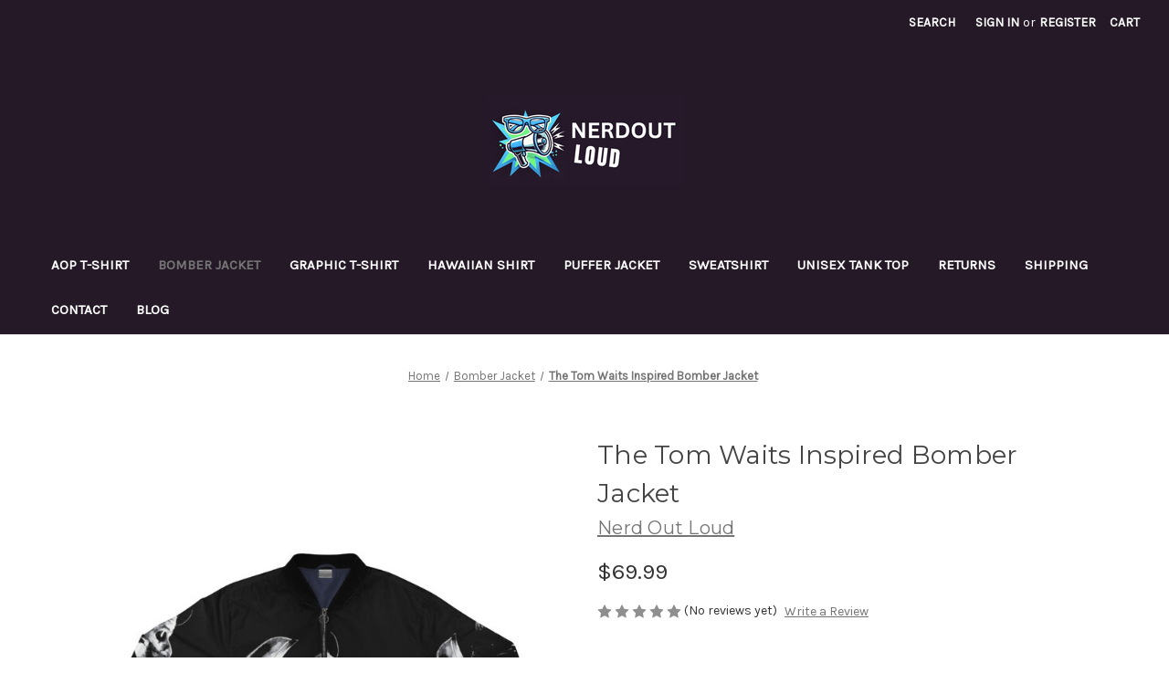

--- FILE ---
content_type: text/html; charset=UTF-8
request_url: https://nerdoutloudpod.com/products/tom-waits-bomber-jacket
body_size: 15460
content:


<!DOCTYPE html>
<html class="no-js" lang="en">
    <head>
        <title>The Tom Waits Inspired Bomber Jacket - nerdoutloudpod</title>
        <link rel="dns-prefetch preconnect" href="https://cdn11.bigcommerce.com/s-xzomxypygn" crossorigin><link rel="dns-prefetch preconnect" href="https://fonts.googleapis.com/" crossorigin><link rel="dns-prefetch preconnect" href="https://fonts.gstatic.com/" crossorigin>
        <meta property="product:price:amount" content="69.99" /><meta property="product:price:currency" content="USD" /><meta property="og:url" content="https://nerdoutloudpod.com/products/tom-waits-bomber-jacket" /><meta property="og:site_name" content="nerdoutloudpod" /><link rel='canonical' href='https://nerdoutloudpod.com/products/tom-waits-bomber-jacket' /><meta name='platform' content='bigcommerce.stencil' /><meta property="og:type" content="product" />
<meta property="og:title" content="The Tom Waits Inspired Bomber Jacket" />
<meta property="og:image" content="https://cdn11.bigcommerce.com/s-xzomxypygn/products/101600/images/654085/1ec81f4c37af679cff00ae6659f3a36c__08612.1744124817.386.513.jpg?c=1" />
<meta property="og:availability" content="instock" />
<meta property="pinterest:richpins" content="enabled" />
        
         

        <link href="https://cdn11.bigcommerce.com/s-xzomxypygn/product_images/nerdoutloud-favico_bc.png?t=1743549463" rel="shortcut icon">
        <meta name="viewport" content="width=device-width, initial-scale=1">

        <script nonce="">
            document.documentElement.className = document.documentElement.className.replace('no-js', 'js');
        </script>

        <script nonce="">
    function browserSupportsAllFeatures() {
        return window.Promise
            && window.fetch
            && window.URL
            && window.URLSearchParams
            && window.WeakMap
            // object-fit support
            && ('objectFit' in document.documentElement.style);
    }

    function loadScript(src) {
        var js = document.createElement('script');
        js.src = src;
        js.onerror = function () {
            console.error('Failed to load polyfill script ' + src);
        };
        document.head.appendChild(js);
    }

    if (!browserSupportsAllFeatures()) {
        loadScript('https://cdn11.bigcommerce.com/s-xzomxypygn/stencil/f1fc2b30-d00e-013d-e124-4a11dd9f29a4/dist/theme-bundle.polyfills.js');
    }
</script>
        <script nonce="">window.consentManagerTranslations = `{"locale":"en","locales":{"consent_manager.data_collection_warning":"en","consent_manager.accept_all_cookies":"en","consent_manager.gdpr_settings":"en","consent_manager.data_collection_preferences":"en","consent_manager.manage_data_collection_preferences":"en","consent_manager.use_data_by_cookies":"en","consent_manager.data_categories_table":"en","consent_manager.allow":"en","consent_manager.accept":"en","consent_manager.deny":"en","consent_manager.dismiss":"en","consent_manager.reject_all":"en","consent_manager.category":"en","consent_manager.purpose":"en","consent_manager.functional_category":"en","consent_manager.functional_purpose":"en","consent_manager.analytics_category":"en","consent_manager.analytics_purpose":"en","consent_manager.targeting_category":"en","consent_manager.advertising_category":"en","consent_manager.advertising_purpose":"en","consent_manager.essential_category":"en","consent_manager.esential_purpose":"en","consent_manager.yes":"en","consent_manager.no":"en","consent_manager.not_available":"en","consent_manager.cancel":"en","consent_manager.save":"en","consent_manager.back_to_preferences":"en","consent_manager.close_without_changes":"en","consent_manager.unsaved_changes":"en","consent_manager.by_using":"en","consent_manager.agree_on_data_collection":"en","consent_manager.change_preferences":"en","consent_manager.cancel_dialog_title":"en","consent_manager.privacy_policy":"en","consent_manager.allow_category_tracking":"en","consent_manager.disallow_category_tracking":"en"},"translations":{"consent_manager.data_collection_warning":"We use cookies (and other similar technologies) to collect data to improve your shopping experience.","consent_manager.accept_all_cookies":"Accept All Cookies","consent_manager.gdpr_settings":"Settings","consent_manager.data_collection_preferences":"Website Data Collection Preferences","consent_manager.manage_data_collection_preferences":"Manage Website Data Collection Preferences","consent_manager.use_data_by_cookies":" uses data collected by cookies and JavaScript libraries to improve your shopping experience.","consent_manager.data_categories_table":"The table below outlines how we use this data by category. To opt out of a category of data collection, select 'No' and save your preferences.","consent_manager.allow":"Allow","consent_manager.accept":"Accept","consent_manager.deny":"Deny","consent_manager.dismiss":"Dismiss","consent_manager.reject_all":"Reject all","consent_manager.category":"Category","consent_manager.purpose":"Purpose","consent_manager.functional_category":"Functional","consent_manager.functional_purpose":"Enables enhanced functionality, such as videos and live chat. If you do not allow these, then some or all of these functions may not work properly.","consent_manager.analytics_category":"Analytics","consent_manager.analytics_purpose":"Provide statistical information on site usage, e.g., web analytics so we can improve this website over time.","consent_manager.targeting_category":"Targeting","consent_manager.advertising_category":"Advertising","consent_manager.advertising_purpose":"Used to create profiles or personalize content to enhance your shopping experience.","consent_manager.essential_category":"Essential","consent_manager.esential_purpose":"Essential for the site and any requested services to work, but do not perform any additional or secondary function.","consent_manager.yes":"Yes","consent_manager.no":"No","consent_manager.not_available":"N/A","consent_manager.cancel":"Cancel","consent_manager.save":"Save","consent_manager.back_to_preferences":"Back to Preferences","consent_manager.close_without_changes":"You have unsaved changes to your data collection preferences. Are you sure you want to close without saving?","consent_manager.unsaved_changes":"You have unsaved changes","consent_manager.by_using":"By using our website, you're agreeing to our","consent_manager.agree_on_data_collection":"By using our website, you're agreeing to the collection of data as described in our ","consent_manager.change_preferences":"You can change your preferences at any time","consent_manager.cancel_dialog_title":"Are you sure you want to cancel?","consent_manager.privacy_policy":"Privacy Policy","consent_manager.allow_category_tracking":"Allow [CATEGORY_NAME] tracking","consent_manager.disallow_category_tracking":"Disallow [CATEGORY_NAME] tracking"}}`;</script>

        <script nonce="">
            window.lazySizesConfig = window.lazySizesConfig || {};
            window.lazySizesConfig.loadMode = 1;
        </script>
        <script nonce="" async src="https://cdn11.bigcommerce.com/s-xzomxypygn/stencil/f1fc2b30-d00e-013d-e124-4a11dd9f29a4/dist/theme-bundle.head_async.js"></script>
        
        <link href="https://fonts.googleapis.com/css?family=Montserrat:700,500,400%7CKarla:400&display=block" rel="stylesheet">
        
        <script nonce="" async src="https://cdn11.bigcommerce.com/s-xzomxypygn/stencil/f1fc2b30-d00e-013d-e124-4a11dd9f29a4/dist/theme-bundle.font.js"></script>

        <link data-stencil-stylesheet href="https://cdn11.bigcommerce.com/s-xzomxypygn/stencil/f1fc2b30-d00e-013d-e124-4a11dd9f29a4/css/theme-c923cb20-f17d-013d-a1f3-121a3e838634.css" rel="stylesheet">

        <!-- Start Tracking Code for analytics_siteverification -->

<meta name="google-site-verification" content="Vir6_nTqmAmAGH1jvDljf0rJcXd846ezcXwaG6qqJsU">

<!-- End Tracking Code for analytics_siteverification -->


<script type="text/javascript" src="https://checkout-sdk.bigcommerce.com/v1/loader.js" defer ></script>
<script src="https://www.google.com/recaptcha/api.js" async defer></script>
<script type="text/javascript">
var BCData = {"product_attributes":{"sku":null,"upc":null,"mpn":null,"gtin":null,"weight":null,"base":true,"image":null,"price":{"without_tax":{"formatted":"$69.99","value":69.99,"currency":"USD"},"tax_label":"Tax"},"stock":null,"instock":true,"stock_message":null,"purchasable":true,"purchasing_message":null,"call_for_price_message":null}};
</script>

<script nonce="">
(function () {
    var xmlHttp = new XMLHttpRequest();

    xmlHttp.open('POST', 'https://bes.gcp.data.bigcommerce.com/nobot');
    xmlHttp.setRequestHeader('Content-Type', 'application/json');
    xmlHttp.send('{"store_id":"1003353388","timezone_offset":"0.0","timestamp":"2026-01-17T07:10:14.90493900Z","visit_id":"4a9b2e6d-b58a-4516-8180-aa9e2dbcf585","channel_id":1}');
})();
</script>

    </head>
    <body>
        <svg data-src="https://cdn11.bigcommerce.com/s-xzomxypygn/stencil/f1fc2b30-d00e-013d-e124-4a11dd9f29a4/img/icon-sprite.svg" class="icons-svg-sprite"></svg>

        <a href="#main-content" class="skip-to-main-link">Skip to main content</a>
<header class="header" role="banner">
    <a href="#" class="mobileMenu-toggle" data-mobile-menu-toggle="menu">
        <span class="mobileMenu-toggleIcon">Toggle menu</span>
    </a>
    <nav class="navUser">
        

    <ul class="navUser-section navUser-section--alt">
        <li class="navUser-item">
            <a class="navUser-action navUser-item--compare"
               href="/compare"
               data-compare-nav
               aria-label="Compare"
            >
                Compare <span class="countPill countPill--positive countPill--alt"></span>
            </a>
        </li>
        <li class="navUser-item">
            <button class="navUser-action navUser-action--quickSearch"
               type="button"
               id="quick-search-expand"
               data-search="quickSearch"
               aria-controls="quickSearch"
               aria-label="Search"
            >
                Search
            </button>
        </li>
        <li class="navUser-item navUser-item--account">
                <a class="navUser-action"
                   href="/login.php"
                   aria-label="Sign in"
                >
                    Sign in
                </a>
                    <span class="navUser-or">or</span>
                    <a class="navUser-action"
                       href="/login.php?action&#x3D;create_account"
                       aria-label="Register"
                    >
                        Register
                    </a>
        </li>
        <li class="navUser-item navUser-item--cart">
            <a class="navUser-action"
               data-cart-preview
               data-dropdown="cart-preview-dropdown"
               data-options="align:right"
               href="/cart.php"
               aria-label="Cart with 0 items"
            >
                <span class="navUser-item-cartLabel">Cart</span>
                <span class="countPill cart-quantity"></span>
            </a>

            <div class="dropdown-menu" id="cart-preview-dropdown" data-dropdown-content aria-hidden="true"></div>
        </li>
    </ul>
    <div class="dropdown dropdown--quickSearch" id="quickSearch" aria-hidden="true" data-prevent-quick-search-close>
        <div class="container">
    <form class="form" data-url="/search.php" data-quick-search-form>
        <fieldset class="form-fieldset">
            <div class="form-field">
                <label class="is-srOnly" for="nav-quick-search">Search</label>
                <input class="form-input"
                       data-search-quick
                       name="nav-quick-search"
                       id="nav-quick-search"
                       data-error-message="Search field cannot be empty."
                       placeholder="Search the store"
                       autocomplete="off"
                >
            </div>
        </fieldset>
    </form>
    <section class="quickSearchResults" data-bind="html: results"></section>
    <p role="status"
       aria-live="polite"
       class="aria-description--hidden"
       data-search-aria-message-predefined-text="product results for"
    ></p>
</div>
    </div>
</nav>

        <div class="header-logo header-logo--center">
            <a href="https://nerdoutloudpod.com/" class="header-logo__link" data-header-logo-link>
        <div class="header-logo-image-container">
            <img class="header-logo-image"
                 src="https://cdn11.bigcommerce.com/s-xzomxypygn/images/stencil/250x100/nerdout_loud_27416a56-9f83-40ec-9d7e-26bc3b3be6b3_1743549310__10703.original.png"
                 srcset="https://cdn11.bigcommerce.com/s-xzomxypygn/images/stencil/250x100/nerdout_loud_27416a56-9f83-40ec-9d7e-26bc3b3be6b3_1743549310__10703.original.png"
                 alt="nerdoutloudpod"
                 title="nerdoutloudpod">
        </div>
</a>
        </div>
    <div class="navPages-container" id="menu" data-menu>
        <nav class="navPages">
    <div class="navPages-quickSearch">
        <div class="container">
    <form class="form" data-url="/search.php" data-quick-search-form>
        <fieldset class="form-fieldset">
            <div class="form-field">
                <label class="is-srOnly" for="nav-menu-quick-search">Search</label>
                <input class="form-input"
                       data-search-quick
                       name="nav-menu-quick-search"
                       id="nav-menu-quick-search"
                       data-error-message="Search field cannot be empty."
                       placeholder="Search the store"
                       autocomplete="off"
                >
            </div>
        </fieldset>
    </form>
    <section class="quickSearchResults" data-bind="html: results"></section>
    <p role="status"
       aria-live="polite"
       class="aria-description--hidden"
       data-search-aria-message-predefined-text="product results for"
    ></p>
</div>
    </div>
    <ul class="navPages-list">
            <li class="navPages-item">
                <a class="navPages-action"
   href="https://nerdoutloudpod.com/aop-t-shirt/"
   aria-label="AOP T-Shirt"
>
    AOP T-Shirt
</a>
            </li>
            <li class="navPages-item">
                <a class="navPages-action activePage"
   href="https://nerdoutloudpod.com/bomber-jacket/"
   aria-label="Bomber Jacket"
>
    Bomber Jacket
</a>
            </li>
            <li class="navPages-item">
                <a class="navPages-action"
   href="https://nerdoutloudpod.com/graphic-t-shirt/"
   aria-label="Graphic T-Shirt"
>
    Graphic T-Shirt
</a>
            </li>
            <li class="navPages-item">
                <a class="navPages-action"
   href="https://nerdoutloudpod.com/hawaiian-shirt/"
   aria-label="Hawaiian Shirt"
>
    Hawaiian Shirt
</a>
            </li>
            <li class="navPages-item">
                <a class="navPages-action"
   href="https://nerdoutloudpod.com/puffer-jacket/"
   aria-label="Puffer Jacket"
>
    Puffer Jacket
</a>
            </li>
            <li class="navPages-item">
                <a class="navPages-action"
   href="https://nerdoutloudpod.com/sweatshirt/"
   aria-label="Sweatshirt"
>
    Sweatshirt
</a>
            </li>
            <li class="navPages-item">
                <a class="navPages-action"
   href="https://nerdoutloudpod.com/unisex-tank-top/"
   aria-label="Unisex Tank Top"
>
    Unisex Tank Top
</a>
            </li>
                 <li class="navPages-item navPages-item-page">
                     <a class="navPages-action"
                        href="https://nerdoutloudpod.com/pages/returns/"
                        aria-label="Returns"
                     >
                         Returns
                     </a>
                 </li>
                 <li class="navPages-item navPages-item-page">
                     <a class="navPages-action"
                        href="https://nerdoutloudpod.com/pages/shipping/"
                        aria-label="Shipping"
                     >
                         Shipping
                     </a>
                 </li>
                 <li class="navPages-item navPages-item-page">
                     <a class="navPages-action"
                        href="https://nerdoutloudpod.com/pages/contact/"
                        aria-label="Contact"
                     >
                         Contact
                     </a>
                 </li>
                 <li class="navPages-item navPages-item-page">
                     <a class="navPages-action"
                        href="https://nerdoutloudpod.com/blog/"
                        aria-label="Blog"
                     >
                         Blog
                     </a>
                 </li>
    </ul>
    <ul class="navPages-list navPages-list--user">
            <li class="navPages-item">
                <a class="navPages-action"
                   href="/login.php"
                   aria-label="Sign in"
                >
                    Sign in
                </a>
                    or
                    <a class="navPages-action"
                       href="/login.php?action&#x3D;create_account"
                       aria-label="Register"
                    >
                        Register
                    </a>
            </li>
    </ul>
</nav>
    </div>
    <div data-content-region="header_navigation_bottom--global"></div>
</header>
<div data-content-region="header_bottom--global"></div>
<div data-content-region="header_bottom"></div>
        <div class="body" id="main-content" data-currency-code="USD">
     
    <div class="container">
        
    <nav aria-label="Breadcrumb">
    <ol class="breadcrumbs">
                <li class="breadcrumb ">
                    <a class="breadcrumb-label"
                       href="https://nerdoutloudpod.com/"
                       
                    >
                        <span>Home</span>
                    </a>
                </li>
                <li class="breadcrumb ">
                    <a class="breadcrumb-label"
                       href="https://nerdoutloudpod.com/bomber-jacket/"
                       
                    >
                        <span>Bomber Jacket</span>
                    </a>
                </li>
                <li class="breadcrumb is-active">
                    <a class="breadcrumb-label"
                       href="https://nerdoutloudpod.com/products/tom-waits-bomber-jacket"
                       aria-current="page"
                    >
                        <span>The Tom Waits Inspired Bomber Jacket</span>
                    </a>
                </li>
    </ol>
</nav>

<script type="application/ld+json"  nonce="">
{
    "@context": "https://schema.org",
    "@type": "BreadcrumbList",
    "itemListElement":
    [
        {
            "@type": "ListItem",
            "position": 1,
            "item": {
                "@id": "https://nerdoutloudpod.com/",
                "name": "Home"
            }
        },
        {
            "@type": "ListItem",
            "position": 2,
            "item": {
                "@id": "https://nerdoutloudpod.com/bomber-jacket/",
                "name": "Bomber Jacket"
            }
        },
        {
            "@type": "ListItem",
            "position": 3,
            "item": {
                "@id": "https://nerdoutloudpod.com/products/tom-waits-bomber-jacket",
                "name": "The Tom Waits Inspired Bomber Jacket"
            }
        }
    ]
}
</script>


    <div>
        

<div class="productView"
    data-event-type="product"
    data-entity-id="101600"
    data-name="The Tom Waits Inspired Bomber Jacket"
    data-product-category="
        Bomber Jacket
    "
    data-product-brand="Nerd Out Loud"
    data-product-price="
            69.99
"
    data-product-variant="single-product-option">


    <section class="productView-images" data-image-gallery>
        <span
    data-carousel-content-change-message
    class="aria-description--hidden"
    aria-live="polite" 
    role="status"></span>
        <figure class="productView-image"
                data-image-gallery-main
                data-zoom-image="https://cdn11.bigcommerce.com/s-xzomxypygn/images/stencil/1280x1280/products/101600/654085/1ec81f4c37af679cff00ae6659f3a36c__08612.1744124817.jpg?c=1"
                >
            <div class="productView-img-container">
                    <a href="https://cdn11.bigcommerce.com/s-xzomxypygn/images/stencil/1280x1280/products/101600/654085/1ec81f4c37af679cff00ae6659f3a36c__08612.1744124817.jpg?c=1"
                        target="_blank">
                <img src="https://cdn11.bigcommerce.com/s-xzomxypygn/images/stencil/500x659/products/101600/654085/1ec81f4c37af679cff00ae6659f3a36c__08612.1744124817.jpg?c=1" alt="A bomber jacket featuring the image of Tom Waits, a renowned American singer-songwriter." title="A bomber jacket featuring the image of Tom Waits, a renowned American singer-songwriter." data-sizes="auto"
    srcset="https://cdn11.bigcommerce.com/s-xzomxypygn/images/stencil/80w/products/101600/654085/1ec81f4c37af679cff00ae6659f3a36c__08612.1744124817.jpg?c=1"
data-srcset="https://cdn11.bigcommerce.com/s-xzomxypygn/images/stencil/80w/products/101600/654085/1ec81f4c37af679cff00ae6659f3a36c__08612.1744124817.jpg?c=1 80w, https://cdn11.bigcommerce.com/s-xzomxypygn/images/stencil/160w/products/101600/654085/1ec81f4c37af679cff00ae6659f3a36c__08612.1744124817.jpg?c=1 160w, https://cdn11.bigcommerce.com/s-xzomxypygn/images/stencil/320w/products/101600/654085/1ec81f4c37af679cff00ae6659f3a36c__08612.1744124817.jpg?c=1 320w, https://cdn11.bigcommerce.com/s-xzomxypygn/images/stencil/640w/products/101600/654085/1ec81f4c37af679cff00ae6659f3a36c__08612.1744124817.jpg?c=1 640w, https://cdn11.bigcommerce.com/s-xzomxypygn/images/stencil/960w/products/101600/654085/1ec81f4c37af679cff00ae6659f3a36c__08612.1744124817.jpg?c=1 960w, https://cdn11.bigcommerce.com/s-xzomxypygn/images/stencil/1280w/products/101600/654085/1ec81f4c37af679cff00ae6659f3a36c__08612.1744124817.jpg?c=1 1280w, https://cdn11.bigcommerce.com/s-xzomxypygn/images/stencil/1920w/products/101600/654085/1ec81f4c37af679cff00ae6659f3a36c__08612.1744124817.jpg?c=1 1920w, https://cdn11.bigcommerce.com/s-xzomxypygn/images/stencil/2560w/products/101600/654085/1ec81f4c37af679cff00ae6659f3a36c__08612.1744124817.jpg?c=1 2560w"

class="lazyload productView-image--default"

data-main-image />
                    </a>
            </div>
        </figure>
        <ul class="productView-thumbnails">
                <li class="productView-thumbnail">
                    <a
                        class="productView-thumbnail-link"
                        href="https://cdn11.bigcommerce.com/s-xzomxypygn/images/stencil/1280x1280/products/101600/654085/1ec81f4c37af679cff00ae6659f3a36c__08612.1744124817.jpg?c=1"
                        data-image-gallery-item
                        data-image-gallery-new-image-url="https://cdn11.bigcommerce.com/s-xzomxypygn/images/stencil/500x659/products/101600/654085/1ec81f4c37af679cff00ae6659f3a36c__08612.1744124817.jpg?c=1"
                        data-image-gallery-new-image-srcset="https://cdn11.bigcommerce.com/s-xzomxypygn/images/stencil/80w/products/101600/654085/1ec81f4c37af679cff00ae6659f3a36c__08612.1744124817.jpg?c=1 80w, https://cdn11.bigcommerce.com/s-xzomxypygn/images/stencil/160w/products/101600/654085/1ec81f4c37af679cff00ae6659f3a36c__08612.1744124817.jpg?c=1 160w, https://cdn11.bigcommerce.com/s-xzomxypygn/images/stencil/320w/products/101600/654085/1ec81f4c37af679cff00ae6659f3a36c__08612.1744124817.jpg?c=1 320w, https://cdn11.bigcommerce.com/s-xzomxypygn/images/stencil/640w/products/101600/654085/1ec81f4c37af679cff00ae6659f3a36c__08612.1744124817.jpg?c=1 640w, https://cdn11.bigcommerce.com/s-xzomxypygn/images/stencil/960w/products/101600/654085/1ec81f4c37af679cff00ae6659f3a36c__08612.1744124817.jpg?c=1 960w, https://cdn11.bigcommerce.com/s-xzomxypygn/images/stencil/1280w/products/101600/654085/1ec81f4c37af679cff00ae6659f3a36c__08612.1744124817.jpg?c=1 1280w, https://cdn11.bigcommerce.com/s-xzomxypygn/images/stencil/1920w/products/101600/654085/1ec81f4c37af679cff00ae6659f3a36c__08612.1744124817.jpg?c=1 1920w, https://cdn11.bigcommerce.com/s-xzomxypygn/images/stencil/2560w/products/101600/654085/1ec81f4c37af679cff00ae6659f3a36c__08612.1744124817.jpg?c=1 2560w"
                        data-image-gallery-zoom-image-url="https://cdn11.bigcommerce.com/s-xzomxypygn/images/stencil/1280x1280/products/101600/654085/1ec81f4c37af679cff00ae6659f3a36c__08612.1744124817.jpg?c=1"
                    >
                    <img src="https://cdn11.bigcommerce.com/s-xzomxypygn/images/stencil/50x50/products/101600/654085/1ec81f4c37af679cff00ae6659f3a36c__08612.1744124817.jpg?c=1" alt="A bomber jacket featuring the image of Tom Waits, a renowned American singer-songwriter." title="A bomber jacket featuring the image of Tom Waits, a renowned American singer-songwriter." data-sizes="auto"
    srcset="https://cdn11.bigcommerce.com/s-xzomxypygn/images/stencil/80w/products/101600/654085/1ec81f4c37af679cff00ae6659f3a36c__08612.1744124817.jpg?c=1"
data-srcset="https://cdn11.bigcommerce.com/s-xzomxypygn/images/stencil/80w/products/101600/654085/1ec81f4c37af679cff00ae6659f3a36c__08612.1744124817.jpg?c=1 80w, https://cdn11.bigcommerce.com/s-xzomxypygn/images/stencil/160w/products/101600/654085/1ec81f4c37af679cff00ae6659f3a36c__08612.1744124817.jpg?c=1 160w, https://cdn11.bigcommerce.com/s-xzomxypygn/images/stencil/320w/products/101600/654085/1ec81f4c37af679cff00ae6659f3a36c__08612.1744124817.jpg?c=1 320w, https://cdn11.bigcommerce.com/s-xzomxypygn/images/stencil/640w/products/101600/654085/1ec81f4c37af679cff00ae6659f3a36c__08612.1744124817.jpg?c=1 640w, https://cdn11.bigcommerce.com/s-xzomxypygn/images/stencil/960w/products/101600/654085/1ec81f4c37af679cff00ae6659f3a36c__08612.1744124817.jpg?c=1 960w, https://cdn11.bigcommerce.com/s-xzomxypygn/images/stencil/1280w/products/101600/654085/1ec81f4c37af679cff00ae6659f3a36c__08612.1744124817.jpg?c=1 1280w, https://cdn11.bigcommerce.com/s-xzomxypygn/images/stencil/1920w/products/101600/654085/1ec81f4c37af679cff00ae6659f3a36c__08612.1744124817.jpg?c=1 1920w, https://cdn11.bigcommerce.com/s-xzomxypygn/images/stencil/2560w/products/101600/654085/1ec81f4c37af679cff00ae6659f3a36c__08612.1744124817.jpg?c=1 2560w"

class="lazyload"

 />
                    </a>
                </li>
                <li class="productView-thumbnail">
                    <a
                        class="productView-thumbnail-link"
                        href="https://cdn11.bigcommerce.com/s-xzomxypygn/images/stencil/1280x1280/products/101600/654086/dac875e0cf1b4d7da08a403d7404f94a__02838.1744124818.jpg?c=1"
                        data-image-gallery-item
                        data-image-gallery-new-image-url="https://cdn11.bigcommerce.com/s-xzomxypygn/images/stencil/500x659/products/101600/654086/dac875e0cf1b4d7da08a403d7404f94a__02838.1744124818.jpg?c=1"
                        data-image-gallery-new-image-srcset="https://cdn11.bigcommerce.com/s-xzomxypygn/images/stencil/80w/products/101600/654086/dac875e0cf1b4d7da08a403d7404f94a__02838.1744124818.jpg?c=1 80w, https://cdn11.bigcommerce.com/s-xzomxypygn/images/stencil/160w/products/101600/654086/dac875e0cf1b4d7da08a403d7404f94a__02838.1744124818.jpg?c=1 160w, https://cdn11.bigcommerce.com/s-xzomxypygn/images/stencil/320w/products/101600/654086/dac875e0cf1b4d7da08a403d7404f94a__02838.1744124818.jpg?c=1 320w, https://cdn11.bigcommerce.com/s-xzomxypygn/images/stencil/640w/products/101600/654086/dac875e0cf1b4d7da08a403d7404f94a__02838.1744124818.jpg?c=1 640w, https://cdn11.bigcommerce.com/s-xzomxypygn/images/stencil/960w/products/101600/654086/dac875e0cf1b4d7da08a403d7404f94a__02838.1744124818.jpg?c=1 960w, https://cdn11.bigcommerce.com/s-xzomxypygn/images/stencil/1280w/products/101600/654086/dac875e0cf1b4d7da08a403d7404f94a__02838.1744124818.jpg?c=1 1280w, https://cdn11.bigcommerce.com/s-xzomxypygn/images/stencil/1920w/products/101600/654086/dac875e0cf1b4d7da08a403d7404f94a__02838.1744124818.jpg?c=1 1920w, https://cdn11.bigcommerce.com/s-xzomxypygn/images/stencil/2560w/products/101600/654086/dac875e0cf1b4d7da08a403d7404f94a__02838.1744124818.jpg?c=1 2560w"
                        data-image-gallery-zoom-image-url="https://cdn11.bigcommerce.com/s-xzomxypygn/images/stencil/1280x1280/products/101600/654086/dac875e0cf1b4d7da08a403d7404f94a__02838.1744124818.jpg?c=1"
                    >
                    <img src="https://cdn11.bigcommerce.com/s-xzomxypygn/images/stencil/50x50/products/101600/654086/dac875e0cf1b4d7da08a403d7404f94a__02838.1744124818.jpg?c=1" alt="A bomber jacket featuring the image of Tom Waits, a renowned American singer-songwriter. - Back" title="A bomber jacket featuring the image of Tom Waits, a renowned American singer-songwriter. - Back" data-sizes="auto"
    srcset="https://cdn11.bigcommerce.com/s-xzomxypygn/images/stencil/80w/products/101600/654086/dac875e0cf1b4d7da08a403d7404f94a__02838.1744124818.jpg?c=1"
data-srcset="https://cdn11.bigcommerce.com/s-xzomxypygn/images/stencil/80w/products/101600/654086/dac875e0cf1b4d7da08a403d7404f94a__02838.1744124818.jpg?c=1 80w, https://cdn11.bigcommerce.com/s-xzomxypygn/images/stencil/160w/products/101600/654086/dac875e0cf1b4d7da08a403d7404f94a__02838.1744124818.jpg?c=1 160w, https://cdn11.bigcommerce.com/s-xzomxypygn/images/stencil/320w/products/101600/654086/dac875e0cf1b4d7da08a403d7404f94a__02838.1744124818.jpg?c=1 320w, https://cdn11.bigcommerce.com/s-xzomxypygn/images/stencil/640w/products/101600/654086/dac875e0cf1b4d7da08a403d7404f94a__02838.1744124818.jpg?c=1 640w, https://cdn11.bigcommerce.com/s-xzomxypygn/images/stencil/960w/products/101600/654086/dac875e0cf1b4d7da08a403d7404f94a__02838.1744124818.jpg?c=1 960w, https://cdn11.bigcommerce.com/s-xzomxypygn/images/stencil/1280w/products/101600/654086/dac875e0cf1b4d7da08a403d7404f94a__02838.1744124818.jpg?c=1 1280w, https://cdn11.bigcommerce.com/s-xzomxypygn/images/stencil/1920w/products/101600/654086/dac875e0cf1b4d7da08a403d7404f94a__02838.1744124818.jpg?c=1 1920w, https://cdn11.bigcommerce.com/s-xzomxypygn/images/stencil/2560w/products/101600/654086/dac875e0cf1b4d7da08a403d7404f94a__02838.1744124818.jpg?c=1 2560w"

class="lazyload"

 />
                    </a>
                </li>
                <li class="productView-thumbnail">
                    <a
                        class="productView-thumbnail-link"
                        href="https://cdn11.bigcommerce.com/s-xzomxypygn/images/stencil/1280x1280/products/101600/654088/b10e61160af05da5370d8cb5b7c60de8__42497.1744124820.jpg?c=1"
                        data-image-gallery-item
                        data-image-gallery-new-image-url="https://cdn11.bigcommerce.com/s-xzomxypygn/images/stencil/500x659/products/101600/654088/b10e61160af05da5370d8cb5b7c60de8__42497.1744124820.jpg?c=1"
                        data-image-gallery-new-image-srcset="https://cdn11.bigcommerce.com/s-xzomxypygn/images/stencil/80w/products/101600/654088/b10e61160af05da5370d8cb5b7c60de8__42497.1744124820.jpg?c=1 80w, https://cdn11.bigcommerce.com/s-xzomxypygn/images/stencil/160w/products/101600/654088/b10e61160af05da5370d8cb5b7c60de8__42497.1744124820.jpg?c=1 160w, https://cdn11.bigcommerce.com/s-xzomxypygn/images/stencil/320w/products/101600/654088/b10e61160af05da5370d8cb5b7c60de8__42497.1744124820.jpg?c=1 320w, https://cdn11.bigcommerce.com/s-xzomxypygn/images/stencil/640w/products/101600/654088/b10e61160af05da5370d8cb5b7c60de8__42497.1744124820.jpg?c=1 640w, https://cdn11.bigcommerce.com/s-xzomxypygn/images/stencil/960w/products/101600/654088/b10e61160af05da5370d8cb5b7c60de8__42497.1744124820.jpg?c=1 960w, https://cdn11.bigcommerce.com/s-xzomxypygn/images/stencil/1280w/products/101600/654088/b10e61160af05da5370d8cb5b7c60de8__42497.1744124820.jpg?c=1 1280w, https://cdn11.bigcommerce.com/s-xzomxypygn/images/stencil/1920w/products/101600/654088/b10e61160af05da5370d8cb5b7c60de8__42497.1744124820.jpg?c=1 1920w, https://cdn11.bigcommerce.com/s-xzomxypygn/images/stencil/2560w/products/101600/654088/b10e61160af05da5370d8cb5b7c60de8__42497.1744124820.jpg?c=1 2560w"
                        data-image-gallery-zoom-image-url="https://cdn11.bigcommerce.com/s-xzomxypygn/images/stencil/1280x1280/products/101600/654088/b10e61160af05da5370d8cb5b7c60de8__42497.1744124820.jpg?c=1"
                    >
                    <img src="https://cdn11.bigcommerce.com/s-xzomxypygn/images/stencil/50x50/products/101600/654088/b10e61160af05da5370d8cb5b7c60de8__42497.1744124820.jpg?c=1" alt="A bomber jacket featuring the image of Tom Waits, a renowned American singer-songwriter. - Lifestyle" title="A bomber jacket featuring the image of Tom Waits, a renowned American singer-songwriter. - Lifestyle" data-sizes="auto"
    srcset="https://cdn11.bigcommerce.com/s-xzomxypygn/images/stencil/80w/products/101600/654088/b10e61160af05da5370d8cb5b7c60de8__42497.1744124820.jpg?c=1"
data-srcset="https://cdn11.bigcommerce.com/s-xzomxypygn/images/stencil/80w/products/101600/654088/b10e61160af05da5370d8cb5b7c60de8__42497.1744124820.jpg?c=1 80w, https://cdn11.bigcommerce.com/s-xzomxypygn/images/stencil/160w/products/101600/654088/b10e61160af05da5370d8cb5b7c60de8__42497.1744124820.jpg?c=1 160w, https://cdn11.bigcommerce.com/s-xzomxypygn/images/stencil/320w/products/101600/654088/b10e61160af05da5370d8cb5b7c60de8__42497.1744124820.jpg?c=1 320w, https://cdn11.bigcommerce.com/s-xzomxypygn/images/stencil/640w/products/101600/654088/b10e61160af05da5370d8cb5b7c60de8__42497.1744124820.jpg?c=1 640w, https://cdn11.bigcommerce.com/s-xzomxypygn/images/stencil/960w/products/101600/654088/b10e61160af05da5370d8cb5b7c60de8__42497.1744124820.jpg?c=1 960w, https://cdn11.bigcommerce.com/s-xzomxypygn/images/stencil/1280w/products/101600/654088/b10e61160af05da5370d8cb5b7c60de8__42497.1744124820.jpg?c=1 1280w, https://cdn11.bigcommerce.com/s-xzomxypygn/images/stencil/1920w/products/101600/654088/b10e61160af05da5370d8cb5b7c60de8__42497.1744124820.jpg?c=1 1920w, https://cdn11.bigcommerce.com/s-xzomxypygn/images/stencil/2560w/products/101600/654088/b10e61160af05da5370d8cb5b7c60de8__42497.1744124820.jpg?c=1 2560w"

class="lazyload"

 />
                    </a>
                </li>
                <li class="productView-thumbnail">
                    <a
                        class="productView-thumbnail-link"
                        href="https://cdn11.bigcommerce.com/s-xzomxypygn/images/stencil/1280x1280/products/101600/654090/058d6c77d6e47ec01e239540dbe11552__69961.1744124822.jpg?c=1"
                        data-image-gallery-item
                        data-image-gallery-new-image-url="https://cdn11.bigcommerce.com/s-xzomxypygn/images/stencil/500x659/products/101600/654090/058d6c77d6e47ec01e239540dbe11552__69961.1744124822.jpg?c=1"
                        data-image-gallery-new-image-srcset="https://cdn11.bigcommerce.com/s-xzomxypygn/images/stencil/80w/products/101600/654090/058d6c77d6e47ec01e239540dbe11552__69961.1744124822.jpg?c=1 80w, https://cdn11.bigcommerce.com/s-xzomxypygn/images/stencil/160w/products/101600/654090/058d6c77d6e47ec01e239540dbe11552__69961.1744124822.jpg?c=1 160w, https://cdn11.bigcommerce.com/s-xzomxypygn/images/stencil/320w/products/101600/654090/058d6c77d6e47ec01e239540dbe11552__69961.1744124822.jpg?c=1 320w, https://cdn11.bigcommerce.com/s-xzomxypygn/images/stencil/640w/products/101600/654090/058d6c77d6e47ec01e239540dbe11552__69961.1744124822.jpg?c=1 640w, https://cdn11.bigcommerce.com/s-xzomxypygn/images/stencil/960w/products/101600/654090/058d6c77d6e47ec01e239540dbe11552__69961.1744124822.jpg?c=1 960w, https://cdn11.bigcommerce.com/s-xzomxypygn/images/stencil/1280w/products/101600/654090/058d6c77d6e47ec01e239540dbe11552__69961.1744124822.jpg?c=1 1280w, https://cdn11.bigcommerce.com/s-xzomxypygn/images/stencil/1920w/products/101600/654090/058d6c77d6e47ec01e239540dbe11552__69961.1744124822.jpg?c=1 1920w, https://cdn11.bigcommerce.com/s-xzomxypygn/images/stencil/2560w/products/101600/654090/058d6c77d6e47ec01e239540dbe11552__69961.1744124822.jpg?c=1 2560w"
                        data-image-gallery-zoom-image-url="https://cdn11.bigcommerce.com/s-xzomxypygn/images/stencil/1280x1280/products/101600/654090/058d6c77d6e47ec01e239540dbe11552__69961.1744124822.jpg?c=1"
                    >
                    <img src="https://cdn11.bigcommerce.com/s-xzomxypygn/images/stencil/50x50/products/101600/654090/058d6c77d6e47ec01e239540dbe11552__69961.1744124822.jpg?c=1" alt="A bomber jacket featuring the image of Tom Waits, a renowned American singer-songwriter. - Flat lay" title="A bomber jacket featuring the image of Tom Waits, a renowned American singer-songwriter. - Flat lay" data-sizes="auto"
    srcset="https://cdn11.bigcommerce.com/s-xzomxypygn/images/stencil/80w/products/101600/654090/058d6c77d6e47ec01e239540dbe11552__69961.1744124822.jpg?c=1"
data-srcset="https://cdn11.bigcommerce.com/s-xzomxypygn/images/stencil/80w/products/101600/654090/058d6c77d6e47ec01e239540dbe11552__69961.1744124822.jpg?c=1 80w, https://cdn11.bigcommerce.com/s-xzomxypygn/images/stencil/160w/products/101600/654090/058d6c77d6e47ec01e239540dbe11552__69961.1744124822.jpg?c=1 160w, https://cdn11.bigcommerce.com/s-xzomxypygn/images/stencil/320w/products/101600/654090/058d6c77d6e47ec01e239540dbe11552__69961.1744124822.jpg?c=1 320w, https://cdn11.bigcommerce.com/s-xzomxypygn/images/stencil/640w/products/101600/654090/058d6c77d6e47ec01e239540dbe11552__69961.1744124822.jpg?c=1 640w, https://cdn11.bigcommerce.com/s-xzomxypygn/images/stencil/960w/products/101600/654090/058d6c77d6e47ec01e239540dbe11552__69961.1744124822.jpg?c=1 960w, https://cdn11.bigcommerce.com/s-xzomxypygn/images/stencil/1280w/products/101600/654090/058d6c77d6e47ec01e239540dbe11552__69961.1744124822.jpg?c=1 1280w, https://cdn11.bigcommerce.com/s-xzomxypygn/images/stencil/1920w/products/101600/654090/058d6c77d6e47ec01e239540dbe11552__69961.1744124822.jpg?c=1 1920w, https://cdn11.bigcommerce.com/s-xzomxypygn/images/stencil/2560w/products/101600/654090/058d6c77d6e47ec01e239540dbe11552__69961.1744124822.jpg?c=1 2560w"

class="lazyload"

 />
                    </a>
                </li>
        </ul>
    </section>

    <section class="productView-details product-data">
        <div class="productView-product">
            <h1 class="productView-title">The Tom Waits Inspired Bomber Jacket</h1>
                <h2 class="productView-brand">
                    <a href="https://nerdoutloudpod.com/brands/Nerd-Out-Loud.html"><span>Nerd Out Loud</span></a>
                </h2>
            <div class="productView-price">
                    
    <div class="price-section price-section--withTax rrp-price--withTax" style="display: none;">
        <span>
                MSRP:
        </span>
        <span data-product-rrp-with-tax class="price price--rrp">
            
        </span>
    </div>
    <div class="price-section price-section--withTax non-sale-price--withTax" style="display: none;">
        <span>
                Was:
        </span>
        <span data-product-non-sale-price-with-tax class="price price--non-sale">
            
        </span>
    </div>
    <div class="price-section price-section--withTax price--withTax" style="display: none;">
        <span class="price-label" >
            
        </span>
        <span class="price-now-label" style="display: none;">
                Now:
        </span>
        <span data-product-price-with-tax class="price"></span>
            <abbr title="Including Tax">(Inc. Tax)</abbr>
    </div>
    <div class="price-section price-section--withoutTax rrp-price--withoutTax" style="display: none;">
        <span>
                MSRP:
        </span>
        <span data-product-rrp-price-without-tax class="price price--rrp">
            
        </span>
    </div>
    <div class="price-section price-section--withoutTax non-sale-price--withoutTax" style="display: none;">
        <span>
                Was:
        </span>
        <span data-product-non-sale-price-without-tax class="price price--non-sale">
            
        </span>
    </div>
    <div class="price-section price-section--withoutTax price--withoutTax" >
        <span class="price-label" >
            
        </span>
        <span class="price-now-label" style="display: none;">
                Now:
        </span>
        <span data-product-price-without-tax class="price">$69.99</span>
    </div>
         <div class="price-section price-section--saving price" style="display: none;">
                <span class="price">(You save</span>
                <span data-product-price-saved class="price price--saving">
                    
                </span>
                <span class="price">)</span>
         </div>
            </div>
            <div data-content-region="product_below_price"></div>
            <div class="productView-rating">
                    <span role="img"
      aria-label="Product rating is 0 of 5"
>
            <span class="icon icon--ratingEmpty">
                <svg>
                    <use href="#icon-star" />
                </svg>
            </span>
            <span class="icon icon--ratingEmpty">
                <svg>
                    <use href="#icon-star" />
                </svg>
            </span>
            <span class="icon icon--ratingEmpty">
                <svg>
                    <use href="#icon-star" />
                </svg>
            </span>
            <span class="icon icon--ratingEmpty">
                <svg>
                    <use href="#icon-star" />
                </svg>
            </span>
            <span class="icon icon--ratingEmpty">
                <svg>
                    <use href="#icon-star" />
                </svg>
            </span>
</span>
                        <span>(No reviews yet)</span>
                    <a href="https://nerdoutloudpod.com/products/tom-waits-bomber-jacket"
                       class="productView-reviewLink productView-reviewLink--new"
                       data-reveal-id="modal-review-form"
                       role="button"
                    >
                       Write a Review
                    </a>
                        <div id="modal-review-form" class="modal" data-reveal>
    
    
    
    
    
    <div class="modal-header">
        <h2 class="modal-header-title">Write a Review</h2>
        <button class="modal-close"
        type="button"
        title="Close"
        
>
    <span class="aria-description--hidden">Close</span>
    <span aria-hidden="true">&#215;</span>
</button>
    </div>
    <div class="modal-body">
        <div class="writeReview-productDetails">
            <div class="writeReview-productImage-container">
                <img src="https://cdn11.bigcommerce.com/s-xzomxypygn/images/stencil/500x659/products/101600/654085/1ec81f4c37af679cff00ae6659f3a36c__08612.1744124817.jpg?c=1" alt="A bomber jacket featuring the image of Tom Waits, a renowned American singer-songwriter." title="A bomber jacket featuring the image of Tom Waits, a renowned American singer-songwriter." data-sizes="auto"
    srcset="https://cdn11.bigcommerce.com/s-xzomxypygn/images/stencil/80w/products/101600/654085/1ec81f4c37af679cff00ae6659f3a36c__08612.1744124817.jpg?c=1"
data-srcset="https://cdn11.bigcommerce.com/s-xzomxypygn/images/stencil/80w/products/101600/654085/1ec81f4c37af679cff00ae6659f3a36c__08612.1744124817.jpg?c=1 80w, https://cdn11.bigcommerce.com/s-xzomxypygn/images/stencil/160w/products/101600/654085/1ec81f4c37af679cff00ae6659f3a36c__08612.1744124817.jpg?c=1 160w, https://cdn11.bigcommerce.com/s-xzomxypygn/images/stencil/320w/products/101600/654085/1ec81f4c37af679cff00ae6659f3a36c__08612.1744124817.jpg?c=1 320w, https://cdn11.bigcommerce.com/s-xzomxypygn/images/stencil/640w/products/101600/654085/1ec81f4c37af679cff00ae6659f3a36c__08612.1744124817.jpg?c=1 640w, https://cdn11.bigcommerce.com/s-xzomxypygn/images/stencil/960w/products/101600/654085/1ec81f4c37af679cff00ae6659f3a36c__08612.1744124817.jpg?c=1 960w, https://cdn11.bigcommerce.com/s-xzomxypygn/images/stencil/1280w/products/101600/654085/1ec81f4c37af679cff00ae6659f3a36c__08612.1744124817.jpg?c=1 1280w, https://cdn11.bigcommerce.com/s-xzomxypygn/images/stencil/1920w/products/101600/654085/1ec81f4c37af679cff00ae6659f3a36c__08612.1744124817.jpg?c=1 1920w, https://cdn11.bigcommerce.com/s-xzomxypygn/images/stencil/2560w/products/101600/654085/1ec81f4c37af679cff00ae6659f3a36c__08612.1744124817.jpg?c=1 2560w"

class="lazyload"

 />
            </div>
            <h6 class="product-brand">Nerd Out Loud</h6>
            <h5 class="product-title">The Tom Waits Inspired Bomber Jacket</h5>
        </div>
        <form class="form writeReview-form" action="/postreview.php" method="post">
            <fieldset class="form-fieldset">
                <div class="form-field">
                    <label class="form-label" for="rating-rate">Rating
                        <small>Required</small>
                    </label>
                    <!-- Stars -->
                    <!-- TODO: Review Stars need to be componentised, both for display and input -->
                    <select id="rating-rate" class="form-select" name="revrating" data-input aria-required="true">
                        <option value="">Select Rating</option>
                                <option value="1">1 star (worst)</option>
                                <option value="2">2 stars</option>
                                <option value="3">3 stars (average)</option>
                                <option value="4">4 stars</option>
                                <option value="5">5 stars (best)</option>
                    </select>
                </div>

                <!-- Name -->
                    <div class="form-field" id="revfromname" data-validation="" >
    <label class="form-label" for="revfromname_input">Name
        <small>Required</small>
    </label>
    <input type="text"
           name="revfromname"
           id="revfromname_input"
           class="form-input"
           data-label="Name"
           data-input
           aria-required="true"
           aria-labelledby="revfromname"
           aria-live="polite"
           
           
           
           
    >
</div>

                    <!-- Email -->
                        <div class="form-field" id="email" data-validation="" >
    <label class="form-label" for="email_input">Email
        <small>Required</small>
    </label>
    <input type="text"
           name="email"
           id="email_input"
           class="form-input"
           data-label="Email"
           data-input
           aria-required="true"
           aria-labelledby="email"
           aria-live="polite"
           
           
           
           
    >
</div>

                <!-- Review Subject -->
                <div class="form-field" id="revtitle" data-validation="" >
    <label class="form-label" for="revtitle_input">Review Subject
        <small>Required</small>
    </label>
    <input type="text"
           name="revtitle"
           id="revtitle_input"
           class="form-input"
           data-label="Review Subject"
           data-input
           aria-required="true"
           aria-labelledby="revtitle"
           aria-live="polite"
           
           
           
           
    >
</div>

                <!-- Comments -->
                <div class="form-field" id="revtext" data-validation="">
    <label class="form-label" for="revtext_input">Comments
            <small>Required</small>
    </label>
    <textarea name="revtext"
              id="revtext_input"
              data-label="Comments"
              rows=""
              aria-required="true"
              aria-labelledby="revtext"
              aria-live="polite"
              data-input
              class="form-input"
              
    ></textarea>
</div>

                <div class="g-recaptcha" data-sitekey="6LcjX0sbAAAAACp92-MNpx66FT4pbIWh-FTDmkkz"></div><br/>

                <div class="form-field">
                    <input type="submit" class="button button--primary"
                           value="Submit Review">
                </div>
                <input type="hidden" name="product_id" value="101600">
                <input type="hidden" name="action" value="post_review">
                
            </fieldset>
        </form>
    </div>
</div>
            </div>
            
            <dl class="productView-info">
                <dt class="productView-info-name sku-label" style="display: none;">SKU:</dt>
                <dd class="productView-info-value" data-product-sku></dd>
                <dt class="productView-info-name upc-label" style="display: none;">UPC:</dt>
                <dd class="productView-info-value" data-product-upc></dd>

                    <div class="productView-info-bulkPricing">
                                            </div>

                                </dl>
        </div>
    </section>

    <section class="productView-details product-options">
        <div class="productView-options">
            <form class="form" method="post" action="https://nerdoutloudpod.com/cart.php" enctype="multipart/form-data"
                  data-cart-item-add>
                <input type="hidden" name="action" value="add">
                <input type="hidden" name="product_id" value="101600"/>
                <div data-product-option-change style="display:none;">
                    
                        <div class="form-field" data-product-attribute="set-rectangle" role="radiogroup" aria-labelledby="rectangle-group-label">
    <label class="form-label form-label--alternate form-label--inlineSmall" id="rectangle-group-label">
        Size:
        <span data-option-value></span>

        <small>
    (Required)
</small>
    </label>


    <div class="form-option-wrapper">    
        <input
            class="form-radio"
            type="radio"
            id="attribute_rectangle__101595_811954"
            name="attribute[101595]"
            value="811954"
            required
        >
        <label class="form-option" for="attribute_rectangle__101595_811954" data-product-attribute-value="811954">
            <span class="form-option-variant">S</span>
        </label>
    </div>
    <div class="form-option-wrapper">    
        <input
            class="form-radio"
            type="radio"
            id="attribute_rectangle__101595_811955"
            name="attribute[101595]"
            value="811955"
            required
        >
        <label class="form-option" for="attribute_rectangle__101595_811955" data-product-attribute-value="811955">
            <span class="form-option-variant">M</span>
        </label>
    </div>
    <div class="form-option-wrapper">    
        <input
            class="form-radio"
            type="radio"
            id="attribute_rectangle__101595_811956"
            name="attribute[101595]"
            value="811956"
            required
        >
        <label class="form-option" for="attribute_rectangle__101595_811956" data-product-attribute-value="811956">
            <span class="form-option-variant">L</span>
        </label>
    </div>
    <div class="form-option-wrapper">    
        <input
            class="form-radio"
            type="radio"
            id="attribute_rectangle__101595_811957"
            name="attribute[101595]"
            value="811957"
            required
        >
        <label class="form-option" for="attribute_rectangle__101595_811957" data-product-attribute-value="811957">
            <span class="form-option-variant">XL</span>
        </label>
    </div>
    <div class="form-option-wrapper">    
        <input
            class="form-radio"
            type="radio"
            id="attribute_rectangle__101595_811958"
            name="attribute[101595]"
            value="811958"
            required
        >
        <label class="form-option" for="attribute_rectangle__101595_811958" data-product-attribute-value="811958">
            <span class="form-option-variant">2XL</span>
        </label>
    </div>
    <div class="form-option-wrapper">    
        <input
            class="form-radio"
            type="radio"
            id="attribute_rectangle__101595_811959"
            name="attribute[101595]"
            value="811959"
            required
        >
        <label class="form-option" for="attribute_rectangle__101595_811959" data-product-attribute-value="811959">
            <span class="form-option-variant">3XL</span>
        </label>
    </div>
    <div class="form-option-wrapper">    
        <input
            class="form-radio"
            type="radio"
            id="attribute_rectangle__101595_811960"
            name="attribute[101595]"
            value="811960"
            required
        >
        <label class="form-option" for="attribute_rectangle__101595_811960" data-product-attribute-value="811960">
            <span class="form-option-variant">4XL</span>
        </label>
    </div>
    <div class="form-option-wrapper">    
        <input
            class="form-radio"
            type="radio"
            id="attribute_rectangle__101595_811961"
            name="attribute[101595]"
            value="811961"
            required
        >
        <label class="form-option" for="attribute_rectangle__101595_811961" data-product-attribute-value="811961">
            <span class="form-option-variant">5XL</span>
        </label>
    </div>
</div>

                </div>
                <div class="form-field form-field--stock u-hiddenVisually">
                    <label class="form-label form-label--alternate">
                        Current Stock:
                        <span data-product-stock></span>
                    </label>
                </div>
                <div id="add-to-cart-wrapper" class="add-to-cart-wrapper" >
        
        <div class="form-field form-field--increments">
            <label class="form-label form-label--alternate"
                   for="qty[]">Quantity:</label>
                <div class="form-increment" data-quantity-change>
                    <button class="button button--icon" data-action="dec">
                        <span class="is-srOnly">Decrease Quantity of The Tom Waits Inspired Bomber Jacket</span>
                        <i class="icon" aria-hidden="true">
                            <svg>
                                <use href="#icon-keyboard-arrow-down"/>
                            </svg>
                        </i>
                    </button>
                    <input class="form-input form-input--incrementTotal"
                           id="qty[]"
                           name="qty[]"
                           type="tel"
                           value="1"
                           data-quantity-min="0"
                           data-quantity-max="0"
                           min="1"
                           pattern="[0-9]*"
                           aria-live="polite">
                    <button class="button button--icon" data-action="inc">
                        <span class="is-srOnly">Increase Quantity of The Tom Waits Inspired Bomber Jacket</span>
                        <i class="icon" aria-hidden="true">
                            <svg>
                                <use href="#icon-keyboard-arrow-up"/>
                            </svg>
                        </i>
                    </button>
                </div>
        </div>

    <div class="alertBox productAttributes-message" style="display:none">
        <div class="alertBox-column alertBox-icon">
            <icon glyph="ic-success" class="icon" aria-hidden="true"><svg xmlns="http://www.w3.org/2000/svg" width="24" height="24" viewBox="0 0 24 24"><path d="M12 2C6.48 2 2 6.48 2 12s4.48 10 10 10 10-4.48 10-10S17.52 2 12 2zm1 15h-2v-2h2v2zm0-4h-2V7h2v6z"></path></svg></icon>
        </div>
        <p class="alertBox-column alertBox-message"></p>
    </div>
        <div class="add-to-cart-buttons ">
            <div class="form-action">
                <input
                        id="form-action-addToCart"
                        data-wait-message="Adding to cart…"
                        class="button button--primary"
                        type="submit"
                        value="Add to Cart"
                >
                <span class="product-status-message aria-description--hidden">Adding to cart… The item has been added</span>
            </div>
                <div class="add-to-cart-wallet-buttons" data-add-to-cart-wallet-buttons>
                        <div id=bc-smart-payment-buttons_696b35d74a1a1>
<script type="text/javascript">
    (function() {
        let productData = null;

        init();

        function init() {
            const buttonsContainerId = 'bc-smart-payment-buttons_696b35d74a1a1';
            const smartButtonsContainer = document.getElementById(buttonsContainerId);

            if (!smartButtonsContainer) {
                return;
            }

            const appLoadingProps = {
                checkoutKitLoaderScriptPath: 'https://checkout-sdk.bigcommerce.com/v1/loader.js',
                microAppJsFilesPaths: JSON.parse('["https:\/\/microapps.bigcommerce.com\/smart-payment-buttons\/js\/runtime-ead45ca4.js","https:\/\/microapps.bigcommerce.com\/smart-payment-buttons\/js\/vendors-13b050f2.js","https:\/\/microapps.bigcommerce.com\/smart-payment-buttons\/js\/smart-payment-buttons-ee781486.js"]'),
            }

            const smartPaymentButtonsProps = {
                buyNowInitializeOptions: {
                    getBuyNowCartRequestBody: getBuyNowCartRequestBody,
                    storefrontApiToken: 'eyJ0eXAiOiJKV1QiLCJhbGciOiJFUzI1NiJ9.[base64].DoN8N9jZMeMbHk9_K3oGWPLiuVC7sesB5kEttfPn3bghU3Dq0SQV8giNBsGcsgEHaTZkjOXwRqZk1eXmQsw6Eg',
                },
                containerId: buttonsContainerId,
                currencyCode: 'USD',
                showMoreButtonLabel: 'More payment options',
                smartPaymentButtons: JSON.parse('[{"gatewayId":"paypalcommerce","methodId":"paypal","initializationOptions":{"style":{"size":"medium","color":"gold","shape":"rect","label":"checkout","height":40}},"sortOrder":0}]'),
                storeSettings: {
                    host: 'https://nerdoutloudpod.com',
                    locale: '',
                },
                visibleBaseButtonsCount: Number('1'),
                confirmationPageRedirectUrl: '/checkout/order-confirmation',
                requiresShipping: Boolean('1'),
            };

            document.addEventListener('onProductUpdate', (e) => {
                productData = e.detail.productDetails;
                productData.quantity = productData.quantity || 1;
            }, false);

            appInit(appLoadingProps, smartPaymentButtonsProps);
        }

        /**
         *
         * Get 'buy now' cart data functions
         *
         * */
        function getBuyNowCartRequestBody() {
            return {
                lineItems: [productData],
                source: 'BUY_NOW',
            };
        }

        /**
         *
         * App initialization
         *
         * */
        function appInit(appLoadingProps, smartPaymentButtonsProps) {
            const { checkoutKitLoaderScriptPath, microAppJsFilesPaths } = appLoadingProps;

            if (window.checkoutKitLoader) {
                initializeSmartPaymentButtonsApp(microAppJsFilesPaths, smartPaymentButtonsProps);
            } else {
                createScriptTag(
                    checkoutKitLoaderScriptPath,
                    () => initializeSmartPaymentButtonsApp(microAppJsFilesPaths, smartPaymentButtonsProps)
                );
            }
        }

        function initializeSmartPaymentButtonsApp(microAppJsFilesPaths, smartPaymentButtonsProps) {
            if (
                window.BigCommerce
                && window.BigCommerce.initializeSmartPaymentButtons
                && typeof window.BigCommerce.initializeSmartPaymentButtons === 'function'
            ) {
                window.BigCommerce.initializeSmartPaymentButtons(smartPaymentButtonsProps);
            } else {
                loadScripts(
                    microAppJsFilesPaths,
                    () => window.BigCommerce.initializeSmartPaymentButtons(smartPaymentButtonsProps)
                );
            }
        }

        function createScriptTag(src, onLoad) {
            const scriptTag = document.createElement('script');
            scriptTag.type = 'text/javascript';
            scriptTag.defer = true;
            scriptTag.async = false;
            scriptTag.crossorigin = true;
            scriptTag.src = src;
            if (onLoad) {
                scriptTag.onload = onLoad;
            }
            document.head.appendChild(scriptTag);
        }

        function loadScripts(scripts, onLoadEnd) {
            const script = scripts[0];
            const scriptsToLoad = scripts.slice(1);

            createScriptTag(script, () => {
                if (scriptsToLoad.length > 0) {
                    loadScripts(scriptsToLoad, onLoadEnd);
                } else {
                    onLoadEnd();
                }
            });
        }
    })();
</script>
</div>

                </div>
        </div>
</div>
            </form>
                <form action="/wishlist.php?action&#x3D;add&amp;product_id&#x3D;101600" class="form form-wishlist form-action" data-wishlist-add method="post">
    <a aria-controls="wishlist-dropdown"
       aria-expanded="false"
       class="button dropdown-menu-button"
       data-dropdown="wishlist-dropdown"
       href="#"
    >
        <span>Add to Wish List</span>
        <i aria-hidden="true" class="icon">
            <svg>
                <use href="#icon-chevron-down" />
            </svg>
        </i>
    </a>
    <ul aria-hidden="true" class="dropdown-menu" data-dropdown-content id="wishlist-dropdown">
        <li>
            <input class="button" type="submit" value="Add to My Wish List">
        </li>
        <li>
            <a data-wishlist class="button" href="/wishlist.php?action=addwishlist&product_id=101600">Create New Wish List</a>
        </li>
    </ul>
</form>
        </div>
            
    
    <div>
        <ul class="socialLinks">
                <li class="socialLinks-item socialLinks-item--facebook">
                    <a class="socialLinks__link icon icon--facebook"
                       title="Facebook"
                       href="https://facebook.com/sharer/sharer.php?u=https%3A%2F%2Fnerdoutloudpod.com%2Fproducts%2Ftom-waits-bomber-jacket"
                       target="_blank"
                       rel="noopener"
                       
                    >
                        <span class="aria-description--hidden">Facebook</span>
                        <svg>
                            <use href="#icon-facebook"/>
                        </svg>
                    </a>
                </li>
                <li class="socialLinks-item socialLinks-item--twitter">
                    <a class="socialLinks__link icon icon--x"
                       href="https://x.com/intent/tweet/?text=The%20Tom%20Waits%20Inspired%20Bomber%20Jacket%20-%20nerdoutloudpod&amp;url=https%3A%2F%2Fnerdoutloudpod.com%2Fproducts%2Ftom-waits-bomber-jacket"
                       target="_blank"
                       rel="noopener"
                       title="X"
                       
                    >
                        <span class="aria-description--hidden">X</span>
                        <svg>
                            <use href="#icon-x"/>
                        </svg>
                    </a>
                </li>
                <li class="socialLinks-item socialLinks-item--google">
                </li>
                <li class="socialLinks-item socialLinks-item--email">
                    <a class="socialLinks__link icon icon--email"
                       title="Email"
                       href="mailto:?subject=The%20Tom%20Waits%20Inspired%20Bomber%20Jacket%20-%20nerdoutloudpod&amp;body=https%3A%2F%2Fnerdoutloudpod.com%2Fproducts%2Ftom-waits-bomber-jacket"
                       target="_self"
                       rel="noopener"
                       
                    >
                        <span class="aria-description--hidden">Email</span>
                        <svg>
                            <use href="#icon-envelope"/>
                        </svg>
                    </a>
                </li>
                <li class="socialLinks-item socialLinks-item--print">
                    <a class="socialLinks__link icon icon--print"
                       title="Print"
                       onclick="window.print();return false;"
                       
                    >
                        <span class="aria-description--hidden">Print</span>
                        <svg>
                            <use href="#icon-print"/>
                        </svg>
                    </a>
                </li>
                <li class="socialLinks-item socialLinks-item--pinterest">
                    <a class="socialLinks__link icon icon--pinterest"
                       title="Pinterest"
                       href="https://pinterest.com/pin/create/button/?url=https%3A%2F%2Fnerdoutloudpod.com%2Fproducts%2Ftom-waits-bomber-jacket&amp;media=https://cdn11.bigcommerce.com/s-xzomxypygn/images/stencil/1280x1280/products/101600/654085/1ec81f4c37af679cff00ae6659f3a36c__08612.1744124817.jpg?c=1&amp;description=The%20Tom%20Waits%20Inspired%20Bomber%20Jacket%20-%20nerdoutloudpod"
                       target="_blank"
                       rel="noopener"
                       
                    >
                        <span class="aria-description--hidden">Pinterest</span>
                        <svg>
                            <use href="#icon-pinterest"/>
                        </svg>
                    </a>
                                    </li>
        </ul>
    </div>
    </section>

    <article class="productView-description">
            <ul class="tabs" data-tab>
        <li class="tab is-active">
            <a class="tab-title" href="#tab-description">Description</a>
        </li>
</ul>
<div class="tabs-contents">
        <div class="tab-content is-active" id="tab-description">
            <p>Embrace the iconic style of Tom Waits with this striking bomber jacket. Featuring a stylized image of the legendary musician, this jacket blends fashion and music for a unique and statement-making look.</p>
<p>.: <strong>100% Polyester:</strong> Tough, shape-retaining, weather-resistant</p><p>.: <strong>Eye-catching all-over print: </strong>Stand out from the crowd</p><p>.: <strong>Sleek black rib knit trim:</strong> Stylish comfort on cuffs, collar & hem</p><p>.: <strong>Easy care:</strong> Machine wash cold, tumble dry - Always ready to wear!</p>
        </div>
       <div class="tab-content" id="tab-reviews">
                  </div>
</div>
    </article>
</div>

<div id="previewModal" class="modal modal--large" data-reveal>
    <button class="modal-close"
        type="button"
        title="Close"
        
>
    <span class="aria-description--hidden">Close</span>
    <span aria-hidden="true">&#215;</span>
</button>
    <div class="modal-content" role="dialog" aria-modal="true" aria-labelledby="modal-header-title"></div>
    <div class="loadingOverlay"></div>
</div>

        <div data-content-region="product_below_content"></div>



        <ul class="tabs" data-tab role="tablist">
        <li class="tab is-active" role="presentation">
            <a class="tab-title" href="#tab-related" role="tab" tabindex="0" aria-selected="true" controls="tab-related">Related Products</a>
        </li>
</ul>

<div class="tabs-contents">
    <div role="tabpanel" aria-hidden="false" class="tab-content has-jsContent is-active" id="tab-related">
        <section class="productCarousel"
    data-list-name="Related Products"
    data-slick='{
        "infinite": false,
        "mobileFirst": true,
        "slidesToShow": 2,
        "slidesToScroll": 2,
        "slide": "[data-product-slide]",
        "responsive": [
            {
                "breakpoint": 800,
                "settings": {
                    "slidesToShow": 6,
                    "slidesToScroll": 6
                }
            },
            {
                "breakpoint": 550,
                "settings": {
                    "slidesToShow": 3,
                    "slidesToScroll": 3
                }
            }
        ]
    }'
>
    <div data-product-slide class="productCarousel-slide">
        <article
    class="card
    "
    data-test="card-109521"
    data-event-type="list"
    data-entity-id="109521"
    data-position="1"
    data-name="Tom Waits Inspired Graphite Bomber Jacket"
    data-product-category="
            Bomber Jacket
    "
    data-product-brand="Nerd Out Loud"
    data-product-price="
            69.99
"
>
    <figure class="card-figure">

        <a href="https://nerdoutloudpod.com/products/tom-waits-inspired-graphite-bomber-jacket"
           class="card-figure__link"
           aria-label="Tom Waits Inspired Graphite Bomber Jacket, $69.99

"
           data-event-type="product-click"
        >
            <div class="card-img-container">
                <img src="https://cdn11.bigcommerce.com/s-xzomxypygn/images/stencil/500x659/products/109521/685753/69af1d5d2007b97e48162200065704a8__07907.1744180365.jpg?c=1" alt="Tom Waits Inspired Graphite Bomber Jacket with Microphone Graphic" title="Tom Waits Inspired Graphite Bomber Jacket with Microphone Graphic" data-sizes="auto"
    srcset="https://cdn11.bigcommerce.com/s-xzomxypygn/images/stencil/80w/products/109521/685753/69af1d5d2007b97e48162200065704a8__07907.1744180365.jpg?c=1"
data-srcset="https://cdn11.bigcommerce.com/s-xzomxypygn/images/stencil/80w/products/109521/685753/69af1d5d2007b97e48162200065704a8__07907.1744180365.jpg?c=1 80w, https://cdn11.bigcommerce.com/s-xzomxypygn/images/stencil/160w/products/109521/685753/69af1d5d2007b97e48162200065704a8__07907.1744180365.jpg?c=1 160w, https://cdn11.bigcommerce.com/s-xzomxypygn/images/stencil/320w/products/109521/685753/69af1d5d2007b97e48162200065704a8__07907.1744180365.jpg?c=1 320w, https://cdn11.bigcommerce.com/s-xzomxypygn/images/stencil/640w/products/109521/685753/69af1d5d2007b97e48162200065704a8__07907.1744180365.jpg?c=1 640w, https://cdn11.bigcommerce.com/s-xzomxypygn/images/stencil/960w/products/109521/685753/69af1d5d2007b97e48162200065704a8__07907.1744180365.jpg?c=1 960w, https://cdn11.bigcommerce.com/s-xzomxypygn/images/stencil/1280w/products/109521/685753/69af1d5d2007b97e48162200065704a8__07907.1744180365.jpg?c=1 1280w, https://cdn11.bigcommerce.com/s-xzomxypygn/images/stencil/1920w/products/109521/685753/69af1d5d2007b97e48162200065704a8__07907.1744180365.jpg?c=1 1920w, https://cdn11.bigcommerce.com/s-xzomxypygn/images/stencil/2560w/products/109521/685753/69af1d5d2007b97e48162200065704a8__07907.1744180365.jpg?c=1 2560w"

class="lazyload card-image"

 />
            </div>
        </a>

        <figcaption class="card-figcaption">
            <div class="card-figcaption-body">
                        <button type="button" class="button button--small card-figcaption-button quickview" data-event-type="product-click" data-product-id="109521">Quick view</button>
                        <a href="https://nerdoutloudpod.com/products/tom-waits-inspired-graphite-bomber-jacket" data-event-type="product-click" class="button button--small card-figcaption-button" data-product-id="109521">Choose Options</a>
            </div>
        </figcaption>
    </figure>
    <div class="card-body">
            <p class="card-text" data-test-info-type="brandName">Nerd Out Loud</p>
        <h3 class="card-title">
            <a aria-label="Tom Waits Inspired Graphite Bomber Jacket, $69.99

"
               href="https://nerdoutloudpod.com/products/tom-waits-inspired-graphite-bomber-jacket"
               data-event-type="product-click"
            >
                Tom Waits Inspired Graphite Bomber Jacket
            </a>
        </h3>

        <div class="card-text" data-test-info-type="price">
                
    <div class="price-section price-section--withTax rrp-price--withTax" style="display: none;">
        <span>
                MSRP:
        </span>
        <span data-product-rrp-with-tax class="price price--rrp">
            
        </span>
    </div>
    <div class="price-section price-section--withTax non-sale-price--withTax" style="display: none;">
        <span>
                Was:
        </span>
        <span data-product-non-sale-price-with-tax class="price price--non-sale">
            
        </span>
    </div>
    <div class="price-section price-section--withTax price--withTax" style="display: none;">
        <span class="price-label" >
            
        </span>
        <span class="price-now-label" style="display: none;">
                Now:
        </span>
        <span data-product-price-with-tax class="price"></span>
            <abbr title="Including Tax">(Inc. Tax)</abbr>
    </div>
    <div class="price-section price-section--withoutTax rrp-price--withoutTax" style="display: none;">
        <span>
                MSRP:
        </span>
        <span data-product-rrp-price-without-tax class="price price--rrp">
            
        </span>
    </div>
    <div class="price-section price-section--withoutTax non-sale-price--withoutTax" style="display: none;">
        <span>
                Was:
        </span>
        <span data-product-non-sale-price-without-tax class="price price--non-sale">
            
        </span>
    </div>
    <div class="price-section price-section--withoutTax price--withoutTax" >
        <span class="price-label" >
            
        </span>
        <span class="price-now-label" style="display: none;">
                Now:
        </span>
        <span data-product-price-without-tax class="price">$69.99</span>
    </div>
        </div>
        <div data-content-region="product_item_below_price"></div>
            </div>
</article>
    </div>
    <div data-product-slide class="productCarousel-slide">
        <article
    class="card
    "
    data-test="card-33089"
    data-event-type="list"
    data-entity-id="33089"
    data-position="2"
    data-name="Tom Waits&#x27; Mule Variations Inspired Puffer Jacket"
    data-product-category="
            Puffer Jacket
    "
    data-product-brand="Nerd Out Loud"
    data-product-price="
            79.99
"
>
    <figure class="card-figure">

        <a href="https://nerdoutloudpod.com/products/tom-waits-mule-variations-inspired-puffer-jacket-3836233505-4222"
           class="card-figure__link"
           aria-label="Tom Waits&#x27; Mule Variations Inspired Puffer Jacket, $79.99

"
           data-event-type="product-click"
        >
            <div class="card-img-container">
                <img src="https://cdn11.bigcommerce.com/s-xzomxypygn/images/stencil/500x659/products/33089/197803/0fb875b85548df788f39e015f0015c51__94887.1743810230.jpg?c=1" alt="Tom Waits Mule Variations inspired puffer jacket featuring a collage design" title="Tom Waits Mule Variations inspired puffer jacket featuring a collage design" data-sizes="auto"
    srcset="https://cdn11.bigcommerce.com/s-xzomxypygn/images/stencil/80w/products/33089/197803/0fb875b85548df788f39e015f0015c51__94887.1743810230.jpg?c=1"
data-srcset="https://cdn11.bigcommerce.com/s-xzomxypygn/images/stencil/80w/products/33089/197803/0fb875b85548df788f39e015f0015c51__94887.1743810230.jpg?c=1 80w, https://cdn11.bigcommerce.com/s-xzomxypygn/images/stencil/160w/products/33089/197803/0fb875b85548df788f39e015f0015c51__94887.1743810230.jpg?c=1 160w, https://cdn11.bigcommerce.com/s-xzomxypygn/images/stencil/320w/products/33089/197803/0fb875b85548df788f39e015f0015c51__94887.1743810230.jpg?c=1 320w, https://cdn11.bigcommerce.com/s-xzomxypygn/images/stencil/640w/products/33089/197803/0fb875b85548df788f39e015f0015c51__94887.1743810230.jpg?c=1 640w, https://cdn11.bigcommerce.com/s-xzomxypygn/images/stencil/960w/products/33089/197803/0fb875b85548df788f39e015f0015c51__94887.1743810230.jpg?c=1 960w, https://cdn11.bigcommerce.com/s-xzomxypygn/images/stencil/1280w/products/33089/197803/0fb875b85548df788f39e015f0015c51__94887.1743810230.jpg?c=1 1280w, https://cdn11.bigcommerce.com/s-xzomxypygn/images/stencil/1920w/products/33089/197803/0fb875b85548df788f39e015f0015c51__94887.1743810230.jpg?c=1 1920w, https://cdn11.bigcommerce.com/s-xzomxypygn/images/stencil/2560w/products/33089/197803/0fb875b85548df788f39e015f0015c51__94887.1743810230.jpg?c=1 2560w"

class="lazyload card-image"

 />
            </div>
        </a>

        <figcaption class="card-figcaption">
            <div class="card-figcaption-body">
                        <button type="button" class="button button--small card-figcaption-button quickview" data-event-type="product-click" data-product-id="33089">Quick view</button>
                        <a href="https://nerdoutloudpod.com/products/tom-waits-mule-variations-inspired-puffer-jacket-3836233505-4222" data-event-type="product-click" class="button button--small card-figcaption-button" data-product-id="33089">Choose Options</a>
            </div>
        </figcaption>
    </figure>
    <div class="card-body">
            <p class="card-text" data-test-info-type="brandName">Nerd Out Loud</p>
        <h3 class="card-title">
            <a aria-label="Tom Waits&#x27; Mule Variations Inspired Puffer Jacket, $79.99

"
               href="https://nerdoutloudpod.com/products/tom-waits-mule-variations-inspired-puffer-jacket-3836233505-4222"
               data-event-type="product-click"
            >
                Tom Waits&#x27; Mule Variations Inspired Puffer Jacket
            </a>
        </h3>

        <div class="card-text" data-test-info-type="price">
                
    <div class="price-section price-section--withTax rrp-price--withTax" style="display: none;">
        <span>
                MSRP:
        </span>
        <span data-product-rrp-with-tax class="price price--rrp">
            
        </span>
    </div>
    <div class="price-section price-section--withTax non-sale-price--withTax" style="display: none;">
        <span>
                Was:
        </span>
        <span data-product-non-sale-price-with-tax class="price price--non-sale">
            
        </span>
    </div>
    <div class="price-section price-section--withTax price--withTax" style="display: none;">
        <span class="price-label" >
            
        </span>
        <span class="price-now-label" style="display: none;">
                Now:
        </span>
        <span data-product-price-with-tax class="price"></span>
            <abbr title="Including Tax">(Inc. Tax)</abbr>
    </div>
    <div class="price-section price-section--withoutTax rrp-price--withoutTax" style="display: none;">
        <span>
                MSRP:
        </span>
        <span data-product-rrp-price-without-tax class="price price--rrp">
            
        </span>
    </div>
    <div class="price-section price-section--withoutTax non-sale-price--withoutTax" style="display: none;">
        <span>
                Was:
        </span>
        <span data-product-non-sale-price-without-tax class="price price--non-sale">
            
        </span>
    </div>
    <div class="price-section price-section--withoutTax price--withoutTax" >
        <span class="price-label" >
            
        </span>
        <span class="price-now-label" style="display: none;">
                Now:
        </span>
        <span data-product-price-without-tax class="price">$79.99</span>
    </div>
        </div>
        <div data-content-region="product_item_below_price"></div>
            </div>
</article>
    </div>
    <div data-product-slide class="productCarousel-slide">
        <article
    class="card
    "
    data-test="card-110181"
    data-event-type="list"
    data-entity-id="110181"
    data-position="3"
    data-name="Bomber Jacket - Inspired by Days of Thunder and Tom Cruise"
    data-product-category="
            Bomber Jacket
    "
    data-product-brand="Nerd Out Loud"
    data-product-price="
            69.99
"
>
    <figure class="card-figure">

        <a href="https://nerdoutloudpod.com/products/days-of-thunder-tom-cruise-bomber-jacket"
           class="card-figure__link"
           aria-label="Bomber Jacket - Inspired by Days of Thunder and Tom Cruise, $69.99

"
           data-event-type="product-click"
        >
            <div class="card-img-container">
                <img src="https://cdn11.bigcommerce.com/s-xzomxypygn/images/stencil/500x659/products/110181/688389/d2667ed3dda2ce413591fb60ce2afb6d__42413.1744184309.jpg?c=1" alt="Bomber jacket inspired by the movie Days of Thunder and featuring Tom Cruise&#x27;s character, Cole Trickle" title="Bomber jacket inspired by the movie Days of Thunder and featuring Tom Cruise&#x27;s character, Cole Trickle" data-sizes="auto"
    srcset="https://cdn11.bigcommerce.com/s-xzomxypygn/images/stencil/80w/products/110181/688389/d2667ed3dda2ce413591fb60ce2afb6d__42413.1744184309.jpg?c=1"
data-srcset="https://cdn11.bigcommerce.com/s-xzomxypygn/images/stencil/80w/products/110181/688389/d2667ed3dda2ce413591fb60ce2afb6d__42413.1744184309.jpg?c=1 80w, https://cdn11.bigcommerce.com/s-xzomxypygn/images/stencil/160w/products/110181/688389/d2667ed3dda2ce413591fb60ce2afb6d__42413.1744184309.jpg?c=1 160w, https://cdn11.bigcommerce.com/s-xzomxypygn/images/stencil/320w/products/110181/688389/d2667ed3dda2ce413591fb60ce2afb6d__42413.1744184309.jpg?c=1 320w, https://cdn11.bigcommerce.com/s-xzomxypygn/images/stencil/640w/products/110181/688389/d2667ed3dda2ce413591fb60ce2afb6d__42413.1744184309.jpg?c=1 640w, https://cdn11.bigcommerce.com/s-xzomxypygn/images/stencil/960w/products/110181/688389/d2667ed3dda2ce413591fb60ce2afb6d__42413.1744184309.jpg?c=1 960w, https://cdn11.bigcommerce.com/s-xzomxypygn/images/stencil/1280w/products/110181/688389/d2667ed3dda2ce413591fb60ce2afb6d__42413.1744184309.jpg?c=1 1280w, https://cdn11.bigcommerce.com/s-xzomxypygn/images/stencil/1920w/products/110181/688389/d2667ed3dda2ce413591fb60ce2afb6d__42413.1744184309.jpg?c=1 1920w, https://cdn11.bigcommerce.com/s-xzomxypygn/images/stencil/2560w/products/110181/688389/d2667ed3dda2ce413591fb60ce2afb6d__42413.1744184309.jpg?c=1 2560w"

class="lazyload card-image"

 />
            </div>
        </a>

        <figcaption class="card-figcaption">
            <div class="card-figcaption-body">
                        <button type="button" class="button button--small card-figcaption-button quickview" data-event-type="product-click" data-product-id="110181">Quick view</button>
                        <a href="https://nerdoutloudpod.com/products/days-of-thunder-tom-cruise-bomber-jacket" data-event-type="product-click" class="button button--small card-figcaption-button" data-product-id="110181">Choose Options</a>
            </div>
        </figcaption>
    </figure>
    <div class="card-body">
            <p class="card-text" data-test-info-type="brandName">Nerd Out Loud</p>
        <h3 class="card-title">
            <a aria-label="Bomber Jacket - Inspired by Days of Thunder and Tom Cruise, $69.99

"
               href="https://nerdoutloudpod.com/products/days-of-thunder-tom-cruise-bomber-jacket"
               data-event-type="product-click"
            >
                Bomber Jacket - Inspired by Days of Thunder and Tom Cruise
            </a>
        </h3>

        <div class="card-text" data-test-info-type="price">
                
    <div class="price-section price-section--withTax rrp-price--withTax" style="display: none;">
        <span>
                MSRP:
        </span>
        <span data-product-rrp-with-tax class="price price--rrp">
            
        </span>
    </div>
    <div class="price-section price-section--withTax non-sale-price--withTax" style="display: none;">
        <span>
                Was:
        </span>
        <span data-product-non-sale-price-with-tax class="price price--non-sale">
            
        </span>
    </div>
    <div class="price-section price-section--withTax price--withTax" style="display: none;">
        <span class="price-label" >
            
        </span>
        <span class="price-now-label" style="display: none;">
                Now:
        </span>
        <span data-product-price-with-tax class="price"></span>
            <abbr title="Including Tax">(Inc. Tax)</abbr>
    </div>
    <div class="price-section price-section--withoutTax rrp-price--withoutTax" style="display: none;">
        <span>
                MSRP:
        </span>
        <span data-product-rrp-price-without-tax class="price price--rrp">
            
        </span>
    </div>
    <div class="price-section price-section--withoutTax non-sale-price--withoutTax" style="display: none;">
        <span>
                Was:
        </span>
        <span data-product-non-sale-price-without-tax class="price price--non-sale">
            
        </span>
    </div>
    <div class="price-section price-section--withoutTax price--withoutTax" >
        <span class="price-label" >
            
        </span>
        <span class="price-now-label" style="display: none;">
                Now:
        </span>
        <span data-product-price-without-tax class="price">$69.99</span>
    </div>
        </div>
        <div data-content-region="product_item_below_price"></div>
            </div>
</article>
    </div>
    <div data-product-slide class="productCarousel-slide">
        <article
    class="card
    "
    data-test="card-101693"
    data-event-type="list"
    data-entity-id="101693"
    data-position="4"
    data-name="Tom of Finland Inspired Classic Art Bomber Jacket"
    data-product-category="
            Bomber Jacket
    "
    data-product-brand="Nerd Out Loud"
    data-product-price="
            69.99
"
>
    <figure class="card-figure">

        <a href="https://nerdoutloudpod.com/products/tom-of-finland-classic-art-bomber-jacket"
           class="card-figure__link"
           aria-label="Tom of Finland Inspired Classic Art Bomber Jacket, $69.99

"
           data-event-type="product-click"
        >
            <div class="card-img-container">
                <img src="https://cdn11.bigcommerce.com/s-xzomxypygn/images/stencil/500x659/products/101693/654457/6ab2bf09c6914074fb9b94732e7de78b__41911.1744125386.jpg?c=1" alt="Tom of Finland inspired classic art bomber jacket featuring a muscular, sexy man in a provocative pose" title="Tom of Finland inspired classic art bomber jacket featuring a muscular, sexy man in a provocative pose" data-sizes="auto"
    srcset="https://cdn11.bigcommerce.com/s-xzomxypygn/images/stencil/80w/products/101693/654457/6ab2bf09c6914074fb9b94732e7de78b__41911.1744125386.jpg?c=1"
data-srcset="https://cdn11.bigcommerce.com/s-xzomxypygn/images/stencil/80w/products/101693/654457/6ab2bf09c6914074fb9b94732e7de78b__41911.1744125386.jpg?c=1 80w, https://cdn11.bigcommerce.com/s-xzomxypygn/images/stencil/160w/products/101693/654457/6ab2bf09c6914074fb9b94732e7de78b__41911.1744125386.jpg?c=1 160w, https://cdn11.bigcommerce.com/s-xzomxypygn/images/stencil/320w/products/101693/654457/6ab2bf09c6914074fb9b94732e7de78b__41911.1744125386.jpg?c=1 320w, https://cdn11.bigcommerce.com/s-xzomxypygn/images/stencil/640w/products/101693/654457/6ab2bf09c6914074fb9b94732e7de78b__41911.1744125386.jpg?c=1 640w, https://cdn11.bigcommerce.com/s-xzomxypygn/images/stencil/960w/products/101693/654457/6ab2bf09c6914074fb9b94732e7de78b__41911.1744125386.jpg?c=1 960w, https://cdn11.bigcommerce.com/s-xzomxypygn/images/stencil/1280w/products/101693/654457/6ab2bf09c6914074fb9b94732e7de78b__41911.1744125386.jpg?c=1 1280w, https://cdn11.bigcommerce.com/s-xzomxypygn/images/stencil/1920w/products/101693/654457/6ab2bf09c6914074fb9b94732e7de78b__41911.1744125386.jpg?c=1 1920w, https://cdn11.bigcommerce.com/s-xzomxypygn/images/stencil/2560w/products/101693/654457/6ab2bf09c6914074fb9b94732e7de78b__41911.1744125386.jpg?c=1 2560w"

class="lazyload card-image"

 />
            </div>
        </a>

        <figcaption class="card-figcaption">
            <div class="card-figcaption-body">
                        <button type="button" class="button button--small card-figcaption-button quickview" data-event-type="product-click" data-product-id="101693">Quick view</button>
                        <a href="https://nerdoutloudpod.com/products/tom-of-finland-classic-art-bomber-jacket" data-event-type="product-click" class="button button--small card-figcaption-button" data-product-id="101693">Choose Options</a>
            </div>
        </figcaption>
    </figure>
    <div class="card-body">
            <p class="card-text" data-test-info-type="brandName">Nerd Out Loud</p>
        <h3 class="card-title">
            <a aria-label="Tom of Finland Inspired Classic Art Bomber Jacket, $69.99

"
               href="https://nerdoutloudpod.com/products/tom-of-finland-classic-art-bomber-jacket"
               data-event-type="product-click"
            >
                Tom of Finland Inspired Classic Art Bomber Jacket
            </a>
        </h3>

        <div class="card-text" data-test-info-type="price">
                
    <div class="price-section price-section--withTax rrp-price--withTax" style="display: none;">
        <span>
                MSRP:
        </span>
        <span data-product-rrp-with-tax class="price price--rrp">
            
        </span>
    </div>
    <div class="price-section price-section--withTax non-sale-price--withTax" style="display: none;">
        <span>
                Was:
        </span>
        <span data-product-non-sale-price-with-tax class="price price--non-sale">
            
        </span>
    </div>
    <div class="price-section price-section--withTax price--withTax" style="display: none;">
        <span class="price-label" >
            
        </span>
        <span class="price-now-label" style="display: none;">
                Now:
        </span>
        <span data-product-price-with-tax class="price"></span>
            <abbr title="Including Tax">(Inc. Tax)</abbr>
    </div>
    <div class="price-section price-section--withoutTax rrp-price--withoutTax" style="display: none;">
        <span>
                MSRP:
        </span>
        <span data-product-rrp-price-without-tax class="price price--rrp">
            
        </span>
    </div>
    <div class="price-section price-section--withoutTax non-sale-price--withoutTax" style="display: none;">
        <span>
                Was:
        </span>
        <span data-product-non-sale-price-without-tax class="price price--non-sale">
            
        </span>
    </div>
    <div class="price-section price-section--withoutTax price--withoutTax" >
        <span class="price-label" >
            
        </span>
        <span class="price-now-label" style="display: none;">
                Now:
        </span>
        <span data-product-price-without-tax class="price">$69.99</span>
    </div>
        </div>
        <div data-content-region="product_item_below_price"></div>
            </div>
</article>
    </div>
    <div data-product-slide class="productCarousel-slide">
        <article
    class="card
    "
    data-test="card-33104"
    data-event-type="list"
    data-entity-id="33104"
    data-position="5"
    data-name="Tom Waits Inspired Puffer Jacket: Music Icon&#x27;s Style"
    data-product-category="
            Puffer Jacket
    "
    data-product-brand="Nerd Out Loud"
    data-product-price="
            79.99
"
>
    <figure class="card-figure">

        <a href="https://nerdoutloudpod.com/products/tom-waits-inspired-puffer-jacket-music-icons-style-858318802-3358"
           class="card-figure__link"
           aria-label="Tom Waits Inspired Puffer Jacket: Music Icon&#x27;s Style, $79.99

"
           data-event-type="product-click"
        >
            <div class="card-img-container">
                <img src="https://cdn11.bigcommerce.com/s-xzomxypygn/images/stencil/500x659/products/33104/197892/9604256ea407f79800baaeb7a9e54cd7__55181.1743810297.jpg?c=1" alt="Tom Waits Inspired Puffer Jacket featuring the legendary musician&#x27;s iconic look" title="Tom Waits Inspired Puffer Jacket featuring the legendary musician&#x27;s iconic look" data-sizes="auto"
    srcset="https://cdn11.bigcommerce.com/s-xzomxypygn/images/stencil/80w/products/33104/197892/9604256ea407f79800baaeb7a9e54cd7__55181.1743810297.jpg?c=1"
data-srcset="https://cdn11.bigcommerce.com/s-xzomxypygn/images/stencil/80w/products/33104/197892/9604256ea407f79800baaeb7a9e54cd7__55181.1743810297.jpg?c=1 80w, https://cdn11.bigcommerce.com/s-xzomxypygn/images/stencil/160w/products/33104/197892/9604256ea407f79800baaeb7a9e54cd7__55181.1743810297.jpg?c=1 160w, https://cdn11.bigcommerce.com/s-xzomxypygn/images/stencil/320w/products/33104/197892/9604256ea407f79800baaeb7a9e54cd7__55181.1743810297.jpg?c=1 320w, https://cdn11.bigcommerce.com/s-xzomxypygn/images/stencil/640w/products/33104/197892/9604256ea407f79800baaeb7a9e54cd7__55181.1743810297.jpg?c=1 640w, https://cdn11.bigcommerce.com/s-xzomxypygn/images/stencil/960w/products/33104/197892/9604256ea407f79800baaeb7a9e54cd7__55181.1743810297.jpg?c=1 960w, https://cdn11.bigcommerce.com/s-xzomxypygn/images/stencil/1280w/products/33104/197892/9604256ea407f79800baaeb7a9e54cd7__55181.1743810297.jpg?c=1 1280w, https://cdn11.bigcommerce.com/s-xzomxypygn/images/stencil/1920w/products/33104/197892/9604256ea407f79800baaeb7a9e54cd7__55181.1743810297.jpg?c=1 1920w, https://cdn11.bigcommerce.com/s-xzomxypygn/images/stencil/2560w/products/33104/197892/9604256ea407f79800baaeb7a9e54cd7__55181.1743810297.jpg?c=1 2560w"

class="lazyload card-image"

 />
            </div>
        </a>

        <figcaption class="card-figcaption">
            <div class="card-figcaption-body">
                        <button type="button" class="button button--small card-figcaption-button quickview" data-event-type="product-click" data-product-id="33104">Quick view</button>
                        <a href="https://nerdoutloudpod.com/products/tom-waits-inspired-puffer-jacket-music-icons-style-858318802-3358" data-event-type="product-click" class="button button--small card-figcaption-button" data-product-id="33104">Choose Options</a>
            </div>
        </figcaption>
    </figure>
    <div class="card-body">
            <p class="card-text" data-test-info-type="brandName">Nerd Out Loud</p>
        <h3 class="card-title">
            <a aria-label="Tom Waits Inspired Puffer Jacket: Music Icon&#x27;s Style, $79.99

"
               href="https://nerdoutloudpod.com/products/tom-waits-inspired-puffer-jacket-music-icons-style-858318802-3358"
               data-event-type="product-click"
            >
                Tom Waits Inspired Puffer Jacket: Music Icon&#x27;s Style
            </a>
        </h3>

        <div class="card-text" data-test-info-type="price">
                
    <div class="price-section price-section--withTax rrp-price--withTax" style="display: none;">
        <span>
                MSRP:
        </span>
        <span data-product-rrp-with-tax class="price price--rrp">
            
        </span>
    </div>
    <div class="price-section price-section--withTax non-sale-price--withTax" style="display: none;">
        <span>
                Was:
        </span>
        <span data-product-non-sale-price-with-tax class="price price--non-sale">
            
        </span>
    </div>
    <div class="price-section price-section--withTax price--withTax" style="display: none;">
        <span class="price-label" >
            
        </span>
        <span class="price-now-label" style="display: none;">
                Now:
        </span>
        <span data-product-price-with-tax class="price"></span>
            <abbr title="Including Tax">(Inc. Tax)</abbr>
    </div>
    <div class="price-section price-section--withoutTax rrp-price--withoutTax" style="display: none;">
        <span>
                MSRP:
        </span>
        <span data-product-rrp-price-without-tax class="price price--rrp">
            
        </span>
    </div>
    <div class="price-section price-section--withoutTax non-sale-price--withoutTax" style="display: none;">
        <span>
                Was:
        </span>
        <span data-product-non-sale-price-without-tax class="price price--non-sale">
            
        </span>
    </div>
    <div class="price-section price-section--withoutTax price--withoutTax" >
        <span class="price-label" >
            
        </span>
        <span class="price-now-label" style="display: none;">
                Now:
        </span>
        <span data-product-price-without-tax class="price">$79.99</span>
    </div>
        </div>
        <div data-content-region="product_item_below_price"></div>
            </div>
</article>
    </div>
        <span
    data-carousel-content-change-message
    class="aria-description--hidden"
    aria-live="polite" 
    role="status"></span>
</section>
    </div>

</div>
    </div>

    <script type="application/ld+json">
    {
        "@context": "https://schema.org/",
        "@type": "Product",
        "name": "The Tom Waits Inspired Bomber Jacket",
        
        
        
        "url" : "https://nerdoutloudpod.com/products/tom-waits-bomber-jacket",
        "brand": {
            "@type": "Brand",
            "url": "https://nerdoutloudpod.com/brands/Nerd-Out-Loud.html",
            "name": "Nerd Out Loud"
        },
        "description": "Embrace the iconic style of Tom Waits with this striking bomber jacket. Featuring a stylized image of the legendary musician, this jacket blends fashion and music for a unique and statement-making look.\n.: 100% Polyester: Tough, shape-retaining, weather-resistant.: Eye-catching all-over print: Stand out from the crowd.: Sleek black rib knit trim: Stylish comfort on cuffs, collar & hem.: Easy care: Machine wash cold, tumble dry - Always ready to wear!",
        "image": "https://cdn11.bigcommerce.com/s-xzomxypygn/images/stencil/1280x1280/products/101600/654085/1ec81f4c37af679cff00ae6659f3a36c__08612.1744124817.jpg?c=1",
        "offers": {
            "@type": "Offer",
            "priceCurrency": "USD",
            "price": "69.99",
            "itemCondition" : "https://schema.org/NewCondition",
            "availability" : "https://schema.org/InStock",
            "url" : "https://nerdoutloudpod.com/products/tom-waits-bomber-jacket",
            "priceValidUntil": "2027-01-17"
        }
    }
</script>

    </div>
    <div id="modal" class="modal" data-reveal data-prevent-quick-search-close>
    <button class="modal-close"
        type="button"
        title="Close"
        
>
    <span class="aria-description--hidden">Close</span>
    <span aria-hidden="true">&#215;</span>
</button>
    <div id="modal-content" class="modal-content"></div>
    <div class="loadingOverlay"></div>
</div>
    <div id="alert-modal" class="modal modal--alert modal--small" data-reveal data-prevent-quick-search-close>
    <div class="alert-icon error-icon">
        <span class="icon-content">
            <span class="line line-left"></span>
            <span class="line line-right"></span>
        </span>
    </div>

    <div class="alert-icon warning-icon">
        <div class="icon-content">!</div>
    </div>

    <div class="modal-content"></div>

    <div class="button-container">
        <button type="button" class="confirm button" data-reveal-close>OK</button>
        <button type="button" class="cancel button" data-reveal-close>Cancel</button>
    </div>
</div>
</div>
        <footer class="footer" role="contentinfo">
    <h2 class="footer-title-sr-only">Footer Start</h2>
    <div class="container">
        <section class="footer-info">
            <article class="footer-info-col footer-info-col--small" data-section-type="footer-webPages">
                <h3 class="footer-info-heading">Navigate</h3>
                <ul class="footer-info-list">
                        <li>
                            <a href="https://nerdoutloudpod.com/pages/returns/">Returns</a>
                        </li>
                        <li>
                            <a href="https://nerdoutloudpod.com/pages/shipping/">Shipping</a>
                        </li>
                        <li>
                            <a href="https://nerdoutloudpod.com/pages/contact/">Contact</a>
                        </li>
                        <li>
                            <a href="https://nerdoutloudpod.com/blog/">Blog</a>
                        </li>
                    <li>
                        <a href="/sitemap.php">Sitemap</a>
                    </li>
                </ul>
            </article>

            <article class="footer-info-col footer-info-col--small" data-section-type="footer-categories">
                <h3 class="footer-info-heading">Categories</h3>
                <ul class="footer-info-list">
                        <li>
                            <a href="https://nerdoutloudpod.com/aop-t-shirt/">AOP T-Shirt</a>
                        </li>
                        <li>
                            <a href="https://nerdoutloudpod.com/bomber-jacket/">Bomber Jacket</a>
                        </li>
                        <li>
                            <a href="https://nerdoutloudpod.com/graphic-t-shirt/">Graphic T-Shirt</a>
                        </li>
                        <li>
                            <a href="https://nerdoutloudpod.com/hawaiian-shirt/">Hawaiian Shirt</a>
                        </li>
                        <li>
                            <a href="https://nerdoutloudpod.com/puffer-jacket/">Puffer Jacket</a>
                        </li>
                        <li>
                            <a href="https://nerdoutloudpod.com/sweatshirt/">Sweatshirt</a>
                        </li>
                        <li>
                            <a href="https://nerdoutloudpod.com/unisex-tank-top/">Unisex Tank Top</a>
                        </li>
                </ul>
            </article>

            <article class="footer-info-col footer-info-col--small" data-section-type="footer-brands">
                <h3 class="footer-info-heading">Popular Brands</h3>
                <ul class="footer-info-list">
                        <li>
                            <a href="https://nerdoutloudpod.com/brands/Nerd-Out-Loud.html">Nerd Out Loud</a>
                        </li>
                    <li><a href="https://nerdoutloudpod.com/brands/">View All</a></li>
                </ul>
            </article>


            <article class="footer-info-col" data-section-type="newsletterSubscription">
                    <h3 class="footer-info-heading">Subscribe to our newsletter</h3>
<p>Get the latest updates on new products and upcoming sales</p>

<form class="form" action="/subscribe.php" method="post">
    <fieldset class="form-fieldset">
        <input type="hidden" name="action" value="subscribe">
        <input type="hidden" name="nl_first_name" value="bc">
        <input type="hidden" name="check" value="1">
        <div class="form-field">
            <label class="form-label is-srOnly" for="nl_email">Email Address</label>
            <div class="form-prefixPostfix wrap">
                <input class="form-input"
                       id="nl_email"
                       name="nl_email"
                       type="email"
                       value=""
                       placeholder="Your email address"
                       aria-describedby="alertBox-message-text"
                       aria-required="true"
                       autocomplete="email"
                       required
                >
                <input class="button button--primary form-prefixPostfix-button--postfix"
                       type="submit"
                       value="Subscribe"
                >
            </div>
        </div>
    </fieldset>
</form>
                            </article>
        </section>
            <div class="footer-copyright">
                <p class="powered-by">Powered by <a href="https://www.bigcommerce.com?utm_source=merchant&amp;utm_medium=poweredbyBC" rel="nofollow">BigCommerce</a></p>
            </div>
            <div class="footer-copyright">
                <p class="powered-by">&copy; 2026 nerdoutloudpod </p>
            </div>
    </div>
    <div data-content-region="ssl_site_seal--global"></div>
</footer>

        <script nonce="">window.__webpack_public_path__ = "https://cdn11.bigcommerce.com/s-xzomxypygn/stencil/f1fc2b30-d00e-013d-e124-4a11dd9f29a4/dist/";</script>
        <script nonce="">
            function onThemeBundleMain() {
                window.stencilBootstrap("product", "{\"productId\":101600,\"zoomSize\":\"1280x1280\",\"productSize\":\"500x659\",\"genericError\":\"Oops! Something went wrong.\",\"urls\":{\"home\":\"https://nerdoutloudpod.com/\",\"account\":{\"index\":\"/account.php\",\"orders\":{\"all\":\"/account.php?action=order_status\",\"completed\":\"/account.php?action=view_orders\",\"save_new_return\":\"/account.php?action=save_new_return\"},\"update_action\":\"/account.php?action=update_account\",\"returns\":\"/account.php?action=view_returns\",\"addresses\":\"/account.php?action=address_book\",\"inbox\":\"/account.php?action=inbox\",\"send_message\":\"/account.php?action=send_message\",\"add_address\":\"/account.php?action=add_shipping_address\",\"wishlists\":{\"all\":\"/wishlist.php\",\"add\":\"/wishlist.php?action=addwishlist\",\"edit\":\"/wishlist.php?action=editwishlist\",\"delete\":\"/wishlist.php?action=deletewishlist\"},\"details\":\"/account.php?action=account_details\",\"recent_items\":\"/account.php?action=recent_items\"},\"brands\":\"https://nerdoutloudpod.com/brands/\",\"gift_certificate\":{\"purchase\":\"/giftcertificates.php\",\"redeem\":\"/giftcertificates.php?action=redeem\",\"balance\":\"/giftcertificates.php?action=balance\"},\"auth\":{\"login\":\"/login.php\",\"check_login\":\"/login.php?action=check_login\",\"create_account\":\"/login.php?action=create_account\",\"save_new_account\":\"/login.php?action=save_new_account\",\"forgot_password\":\"/login.php?action=reset_password\",\"send_password_email\":\"/login.php?action=send_password_email\",\"save_new_password\":\"/login.php?action=save_new_password\",\"logout\":\"/login.php?action=logout\"},\"product\":{\"post_review\":\"/postreview.php\"},\"cart\":\"/cart.php\",\"checkout\":{\"single_address\":\"/checkout\",\"multiple_address\":\"/checkout.php?action=multiple\"},\"rss\":{\"products\":[]},\"contact_us_submit\":\"/pages.php?action=sendContactForm\",\"search\":\"/search.php\",\"compare\":\"/compare\",\"sitemap\":\"/sitemap.php\",\"subscribe\":{\"action\":\"/subscribe.php\"}},\"secureBaseUrl\":\"https://nerdoutloudpod.com\",\"cartId\":null,\"template\":\"pages/product\",\"validationDictionaryJSON\":\"{\\\"locale\\\":\\\"en\\\",\\\"locales\\\":{\\\"validation_messages.valid_email\\\":\\\"en\\\",\\\"validation_messages.password\\\":\\\"en\\\",\\\"validation_messages.password_match\\\":\\\"en\\\",\\\"validation_messages.invalid_password\\\":\\\"en\\\",\\\"validation_messages.field_not_blank\\\":\\\"en\\\",\\\"validation_messages.certificate_amount\\\":\\\"en\\\",\\\"validation_messages.certificate_amount_range\\\":\\\"en\\\",\\\"validation_messages.price_min_evaluation\\\":\\\"en\\\",\\\"validation_messages.price_max_evaluation\\\":\\\"en\\\",\\\"validation_messages.price_min_not_entered\\\":\\\"en\\\",\\\"validation_messages.price_max_not_entered\\\":\\\"en\\\",\\\"validation_messages.price_invalid_value\\\":\\\"en\\\",\\\"validation_messages.invalid_gift_certificate\\\":\\\"en\\\"},\\\"translations\\\":{\\\"validation_messages.valid_email\\\":\\\"You must enter a valid email.\\\",\\\"validation_messages.password\\\":\\\"You must enter a password.\\\",\\\"validation_messages.password_match\\\":\\\"Your passwords do not match.\\\",\\\"validation_messages.invalid_password\\\":\\\"Passwords must be at least 7 characters and contain both alphabetic and numeric characters.\\\",\\\"validation_messages.field_not_blank\\\":\\\" field cannot be blank.\\\",\\\"validation_messages.certificate_amount\\\":\\\"You must enter a gift certificate amount.\\\",\\\"validation_messages.certificate_amount_range\\\":\\\"You must enter a certificate amount between [MIN] and [MAX]\\\",\\\"validation_messages.price_min_evaluation\\\":\\\"Min. price must be less than max. price.\\\",\\\"validation_messages.price_max_evaluation\\\":\\\"Min. price must be less than max. price.\\\",\\\"validation_messages.price_min_not_entered\\\":\\\"Min. price is required.\\\",\\\"validation_messages.price_max_not_entered\\\":\\\"Max. price is required.\\\",\\\"validation_messages.price_invalid_value\\\":\\\"Input must be greater than 0.\\\",\\\"validation_messages.invalid_gift_certificate\\\":\\\"Please enter your valid certificate code.\\\"}}\",\"validationFallbackDictionaryJSON\":\"{\\\"locale\\\":\\\"en\\\",\\\"locales\\\":{\\\"validation_fallback_messages.valid_email\\\":\\\"en\\\",\\\"validation_fallback_messages.password\\\":\\\"en\\\",\\\"validation_fallback_messages.password_match\\\":\\\"en\\\",\\\"validation_fallback_messages.invalid_password\\\":\\\"en\\\",\\\"validation_fallback_messages.field_not_blank\\\":\\\"en\\\",\\\"validation_fallback_messages.certificate_amount\\\":\\\"en\\\",\\\"validation_fallback_messages.certificate_amount_range\\\":\\\"en\\\",\\\"validation_fallback_messages.price_min_evaluation\\\":\\\"en\\\",\\\"validation_fallback_messages.price_max_evaluation\\\":\\\"en\\\",\\\"validation_fallback_messages.price_min_not_entered\\\":\\\"en\\\",\\\"validation_fallback_messages.price_max_not_entered\\\":\\\"en\\\",\\\"validation_fallback_messages.price_invalid_value\\\":\\\"en\\\",\\\"validation_fallback_messages.invalid_gift_certificate\\\":\\\"en\\\"},\\\"translations\\\":{\\\"validation_fallback_messages.valid_email\\\":\\\"You must enter a valid email.\\\",\\\"validation_fallback_messages.password\\\":\\\"You must enter a password.\\\",\\\"validation_fallback_messages.password_match\\\":\\\"Your passwords do not match.\\\",\\\"validation_fallback_messages.invalid_password\\\":\\\"Passwords must be at least 7 characters and contain both alphabetic and numeric characters.\\\",\\\"validation_fallback_messages.field_not_blank\\\":\\\" field cannot be blank.\\\",\\\"validation_fallback_messages.certificate_amount\\\":\\\"You must enter a gift certificate amount.\\\",\\\"validation_fallback_messages.certificate_amount_range\\\":\\\"You must enter a certificate amount between [MIN] and [MAX]\\\",\\\"validation_fallback_messages.price_min_evaluation\\\":\\\"Min. price must be less than max. price.\\\",\\\"validation_fallback_messages.price_max_evaluation\\\":\\\"Min. price must be less than max. price.\\\",\\\"validation_fallback_messages.price_min_not_entered\\\":\\\"Min. price is required.\\\",\\\"validation_fallback_messages.price_max_not_entered\\\":\\\"Max. price is required.\\\",\\\"validation_fallback_messages.price_invalid_value\\\":\\\"Input must be greater than 0.\\\",\\\"validation_fallback_messages.invalid_gift_certificate\\\":\\\"Please enter your valid certificate code.\\\"}}\",\"validationDefaultDictionaryJSON\":\"{\\\"locale\\\":\\\"en\\\",\\\"locales\\\":{\\\"validation_default_messages.valid_email\\\":\\\"en\\\",\\\"validation_default_messages.password\\\":\\\"en\\\",\\\"validation_default_messages.password_match\\\":\\\"en\\\",\\\"validation_default_messages.invalid_password\\\":\\\"en\\\",\\\"validation_default_messages.field_not_blank\\\":\\\"en\\\",\\\"validation_default_messages.certificate_amount\\\":\\\"en\\\",\\\"validation_default_messages.certificate_amount_range\\\":\\\"en\\\",\\\"validation_default_messages.price_min_evaluation\\\":\\\"en\\\",\\\"validation_default_messages.price_max_evaluation\\\":\\\"en\\\",\\\"validation_default_messages.price_min_not_entered\\\":\\\"en\\\",\\\"validation_default_messages.price_max_not_entered\\\":\\\"en\\\",\\\"validation_default_messages.price_invalid_value\\\":\\\"en\\\",\\\"validation_default_messages.invalid_gift_certificate\\\":\\\"en\\\"},\\\"translations\\\":{\\\"validation_default_messages.valid_email\\\":\\\"You must enter a valid email.\\\",\\\"validation_default_messages.password\\\":\\\"You must enter a password.\\\",\\\"validation_default_messages.password_match\\\":\\\"Your passwords do not match.\\\",\\\"validation_default_messages.invalid_password\\\":\\\"Passwords must be at least 7 characters and contain both alphabetic and numeric characters.\\\",\\\"validation_default_messages.field_not_blank\\\":\\\"The field cannot be blank.\\\",\\\"validation_default_messages.certificate_amount\\\":\\\"You must enter a gift certificate amount.\\\",\\\"validation_default_messages.certificate_amount_range\\\":\\\"You must enter a certificate amount between [MIN] and [MAX]\\\",\\\"validation_default_messages.price_min_evaluation\\\":\\\"Min. price must be less than max. price.\\\",\\\"validation_default_messages.price_max_evaluation\\\":\\\"Min. price must be less than max. price.\\\",\\\"validation_default_messages.price_min_not_entered\\\":\\\"Min. price is required.\\\",\\\"validation_default_messages.price_max_not_entered\\\":\\\"Max. price is required.\\\",\\\"validation_default_messages.price_invalid_value\\\":\\\"Input must be greater than 0.\\\",\\\"validation_default_messages.invalid_gift_certificate\\\":\\\"Please enter your valid certificate code.\\\"}}\",\"carouselArrowAndDotAriaLabel\":\"Go to slide [SLIDE_NUMBER] of [SLIDES_QUANTITY]\",\"carouselActiveDotAriaLabel\":\"active\",\"carouselContentAnnounceMessage\":\"You are currently on slide [SLIDE_NUMBER] of [SLIDES_QUANTITY]\",\"giftWrappingRemoveMessage\":\"Are you sure you want to remove the gift wrapping from this item?\",\"outOfStockDefaultMessage\":\"Sold Out\",\"reviewRating\":\"The 'Rating' field cannot be blank.\",\"reviewSubject\":\"The 'Review Subject' field cannot be blank.\",\"reviewName\":\"The 'Name' field cannot be blank.\",\"reviewComment\":\"The 'Comments' field cannot be blank.\",\"reviewEmail\":\"Please use a valid email address, such as user@example.com.\",\"showSwatchNames\":true,\"productQuantityErrorMessage\":\"The quantity should contain only numbers\"}").load();

                function browserSupportsFormData() {
                    return typeof FormData !== 'undefined' 
                        && !!FormData.prototype.keys;
                }
                function loadFormDataPolyfillScript(src) {
                    var formDataPolyfillScript = document.createElement('script');
                    formDataPolyfillScript.src = src;
                    formDataPolyfillScript.onerror = function () {
                        console.error('Failed to load formData polyfill script ' + src);
                    };
                    document.body.appendChild(formDataPolyfillScript);
                }

                if (!browserSupportsFormData()) {
                    loadFormDataPolyfillScript('https://cdn11.bigcommerce.com/s-xzomxypygn/stencil/f1fc2b30-d00e-013d-e124-4a11dd9f29a4/dist/theme-bundle.polyfill_form_data.js');
                }
            }
        </script>
        <script id="theme-bundle-main" nonce="" async defer src="https://cdn11.bigcommerce.com/s-xzomxypygn/stencil/f1fc2b30-d00e-013d-e124-4a11dd9f29a4/dist/theme-bundle.main.js"></script>
        <script nonce="">
            const scriptElement = document.getElementById('theme-bundle-main');

            if (scriptElement) {
                addEventListener('load', onThemeBundleMain);
            } else {
                console.error('Could not find script element with id "theme-bundle-main"');
            }
        </script>

        <script type="text/javascript" src="https://cdn11.bigcommerce.com/shared/js/csrf-protection-header-5eeddd5de78d98d146ef4fd71b2aedce4161903e.js"></script>
<script type="text/javascript" src="https://cdn11.bigcommerce.com/r-098fe5f4938830d40a5d5433badac2d4c1c010f5/javascript/visitor_stencil.js"></script>

    </body>
</html>


--- FILE ---
content_type: text/html; charset=utf-8
request_url: https://www.google.com/recaptcha/api2/anchor?ar=1&k=6LcjX0sbAAAAACp92-MNpx66FT4pbIWh-FTDmkkz&co=aHR0cHM6Ly9uZXJkb3V0bG91ZHBvZC5jb206NDQz&hl=en&v=PoyoqOPhxBO7pBk68S4YbpHZ&size=normal&anchor-ms=20000&execute-ms=30000&cb=7ads7t5oxo88
body_size: 49489
content:
<!DOCTYPE HTML><html dir="ltr" lang="en"><head><meta http-equiv="Content-Type" content="text/html; charset=UTF-8">
<meta http-equiv="X-UA-Compatible" content="IE=edge">
<title>reCAPTCHA</title>
<style type="text/css">
/* cyrillic-ext */
@font-face {
  font-family: 'Roboto';
  font-style: normal;
  font-weight: 400;
  font-stretch: 100%;
  src: url(//fonts.gstatic.com/s/roboto/v48/KFO7CnqEu92Fr1ME7kSn66aGLdTylUAMa3GUBHMdazTgWw.woff2) format('woff2');
  unicode-range: U+0460-052F, U+1C80-1C8A, U+20B4, U+2DE0-2DFF, U+A640-A69F, U+FE2E-FE2F;
}
/* cyrillic */
@font-face {
  font-family: 'Roboto';
  font-style: normal;
  font-weight: 400;
  font-stretch: 100%;
  src: url(//fonts.gstatic.com/s/roboto/v48/KFO7CnqEu92Fr1ME7kSn66aGLdTylUAMa3iUBHMdazTgWw.woff2) format('woff2');
  unicode-range: U+0301, U+0400-045F, U+0490-0491, U+04B0-04B1, U+2116;
}
/* greek-ext */
@font-face {
  font-family: 'Roboto';
  font-style: normal;
  font-weight: 400;
  font-stretch: 100%;
  src: url(//fonts.gstatic.com/s/roboto/v48/KFO7CnqEu92Fr1ME7kSn66aGLdTylUAMa3CUBHMdazTgWw.woff2) format('woff2');
  unicode-range: U+1F00-1FFF;
}
/* greek */
@font-face {
  font-family: 'Roboto';
  font-style: normal;
  font-weight: 400;
  font-stretch: 100%;
  src: url(//fonts.gstatic.com/s/roboto/v48/KFO7CnqEu92Fr1ME7kSn66aGLdTylUAMa3-UBHMdazTgWw.woff2) format('woff2');
  unicode-range: U+0370-0377, U+037A-037F, U+0384-038A, U+038C, U+038E-03A1, U+03A3-03FF;
}
/* math */
@font-face {
  font-family: 'Roboto';
  font-style: normal;
  font-weight: 400;
  font-stretch: 100%;
  src: url(//fonts.gstatic.com/s/roboto/v48/KFO7CnqEu92Fr1ME7kSn66aGLdTylUAMawCUBHMdazTgWw.woff2) format('woff2');
  unicode-range: U+0302-0303, U+0305, U+0307-0308, U+0310, U+0312, U+0315, U+031A, U+0326-0327, U+032C, U+032F-0330, U+0332-0333, U+0338, U+033A, U+0346, U+034D, U+0391-03A1, U+03A3-03A9, U+03B1-03C9, U+03D1, U+03D5-03D6, U+03F0-03F1, U+03F4-03F5, U+2016-2017, U+2034-2038, U+203C, U+2040, U+2043, U+2047, U+2050, U+2057, U+205F, U+2070-2071, U+2074-208E, U+2090-209C, U+20D0-20DC, U+20E1, U+20E5-20EF, U+2100-2112, U+2114-2115, U+2117-2121, U+2123-214F, U+2190, U+2192, U+2194-21AE, U+21B0-21E5, U+21F1-21F2, U+21F4-2211, U+2213-2214, U+2216-22FF, U+2308-230B, U+2310, U+2319, U+231C-2321, U+2336-237A, U+237C, U+2395, U+239B-23B7, U+23D0, U+23DC-23E1, U+2474-2475, U+25AF, U+25B3, U+25B7, U+25BD, U+25C1, U+25CA, U+25CC, U+25FB, U+266D-266F, U+27C0-27FF, U+2900-2AFF, U+2B0E-2B11, U+2B30-2B4C, U+2BFE, U+3030, U+FF5B, U+FF5D, U+1D400-1D7FF, U+1EE00-1EEFF;
}
/* symbols */
@font-face {
  font-family: 'Roboto';
  font-style: normal;
  font-weight: 400;
  font-stretch: 100%;
  src: url(//fonts.gstatic.com/s/roboto/v48/KFO7CnqEu92Fr1ME7kSn66aGLdTylUAMaxKUBHMdazTgWw.woff2) format('woff2');
  unicode-range: U+0001-000C, U+000E-001F, U+007F-009F, U+20DD-20E0, U+20E2-20E4, U+2150-218F, U+2190, U+2192, U+2194-2199, U+21AF, U+21E6-21F0, U+21F3, U+2218-2219, U+2299, U+22C4-22C6, U+2300-243F, U+2440-244A, U+2460-24FF, U+25A0-27BF, U+2800-28FF, U+2921-2922, U+2981, U+29BF, U+29EB, U+2B00-2BFF, U+4DC0-4DFF, U+FFF9-FFFB, U+10140-1018E, U+10190-1019C, U+101A0, U+101D0-101FD, U+102E0-102FB, U+10E60-10E7E, U+1D2C0-1D2D3, U+1D2E0-1D37F, U+1F000-1F0FF, U+1F100-1F1AD, U+1F1E6-1F1FF, U+1F30D-1F30F, U+1F315, U+1F31C, U+1F31E, U+1F320-1F32C, U+1F336, U+1F378, U+1F37D, U+1F382, U+1F393-1F39F, U+1F3A7-1F3A8, U+1F3AC-1F3AF, U+1F3C2, U+1F3C4-1F3C6, U+1F3CA-1F3CE, U+1F3D4-1F3E0, U+1F3ED, U+1F3F1-1F3F3, U+1F3F5-1F3F7, U+1F408, U+1F415, U+1F41F, U+1F426, U+1F43F, U+1F441-1F442, U+1F444, U+1F446-1F449, U+1F44C-1F44E, U+1F453, U+1F46A, U+1F47D, U+1F4A3, U+1F4B0, U+1F4B3, U+1F4B9, U+1F4BB, U+1F4BF, U+1F4C8-1F4CB, U+1F4D6, U+1F4DA, U+1F4DF, U+1F4E3-1F4E6, U+1F4EA-1F4ED, U+1F4F7, U+1F4F9-1F4FB, U+1F4FD-1F4FE, U+1F503, U+1F507-1F50B, U+1F50D, U+1F512-1F513, U+1F53E-1F54A, U+1F54F-1F5FA, U+1F610, U+1F650-1F67F, U+1F687, U+1F68D, U+1F691, U+1F694, U+1F698, U+1F6AD, U+1F6B2, U+1F6B9-1F6BA, U+1F6BC, U+1F6C6-1F6CF, U+1F6D3-1F6D7, U+1F6E0-1F6EA, U+1F6F0-1F6F3, U+1F6F7-1F6FC, U+1F700-1F7FF, U+1F800-1F80B, U+1F810-1F847, U+1F850-1F859, U+1F860-1F887, U+1F890-1F8AD, U+1F8B0-1F8BB, U+1F8C0-1F8C1, U+1F900-1F90B, U+1F93B, U+1F946, U+1F984, U+1F996, U+1F9E9, U+1FA00-1FA6F, U+1FA70-1FA7C, U+1FA80-1FA89, U+1FA8F-1FAC6, U+1FACE-1FADC, U+1FADF-1FAE9, U+1FAF0-1FAF8, U+1FB00-1FBFF;
}
/* vietnamese */
@font-face {
  font-family: 'Roboto';
  font-style: normal;
  font-weight: 400;
  font-stretch: 100%;
  src: url(//fonts.gstatic.com/s/roboto/v48/KFO7CnqEu92Fr1ME7kSn66aGLdTylUAMa3OUBHMdazTgWw.woff2) format('woff2');
  unicode-range: U+0102-0103, U+0110-0111, U+0128-0129, U+0168-0169, U+01A0-01A1, U+01AF-01B0, U+0300-0301, U+0303-0304, U+0308-0309, U+0323, U+0329, U+1EA0-1EF9, U+20AB;
}
/* latin-ext */
@font-face {
  font-family: 'Roboto';
  font-style: normal;
  font-weight: 400;
  font-stretch: 100%;
  src: url(//fonts.gstatic.com/s/roboto/v48/KFO7CnqEu92Fr1ME7kSn66aGLdTylUAMa3KUBHMdazTgWw.woff2) format('woff2');
  unicode-range: U+0100-02BA, U+02BD-02C5, U+02C7-02CC, U+02CE-02D7, U+02DD-02FF, U+0304, U+0308, U+0329, U+1D00-1DBF, U+1E00-1E9F, U+1EF2-1EFF, U+2020, U+20A0-20AB, U+20AD-20C0, U+2113, U+2C60-2C7F, U+A720-A7FF;
}
/* latin */
@font-face {
  font-family: 'Roboto';
  font-style: normal;
  font-weight: 400;
  font-stretch: 100%;
  src: url(//fonts.gstatic.com/s/roboto/v48/KFO7CnqEu92Fr1ME7kSn66aGLdTylUAMa3yUBHMdazQ.woff2) format('woff2');
  unicode-range: U+0000-00FF, U+0131, U+0152-0153, U+02BB-02BC, U+02C6, U+02DA, U+02DC, U+0304, U+0308, U+0329, U+2000-206F, U+20AC, U+2122, U+2191, U+2193, U+2212, U+2215, U+FEFF, U+FFFD;
}
/* cyrillic-ext */
@font-face {
  font-family: 'Roboto';
  font-style: normal;
  font-weight: 500;
  font-stretch: 100%;
  src: url(//fonts.gstatic.com/s/roboto/v48/KFO7CnqEu92Fr1ME7kSn66aGLdTylUAMa3GUBHMdazTgWw.woff2) format('woff2');
  unicode-range: U+0460-052F, U+1C80-1C8A, U+20B4, U+2DE0-2DFF, U+A640-A69F, U+FE2E-FE2F;
}
/* cyrillic */
@font-face {
  font-family: 'Roboto';
  font-style: normal;
  font-weight: 500;
  font-stretch: 100%;
  src: url(//fonts.gstatic.com/s/roboto/v48/KFO7CnqEu92Fr1ME7kSn66aGLdTylUAMa3iUBHMdazTgWw.woff2) format('woff2');
  unicode-range: U+0301, U+0400-045F, U+0490-0491, U+04B0-04B1, U+2116;
}
/* greek-ext */
@font-face {
  font-family: 'Roboto';
  font-style: normal;
  font-weight: 500;
  font-stretch: 100%;
  src: url(//fonts.gstatic.com/s/roboto/v48/KFO7CnqEu92Fr1ME7kSn66aGLdTylUAMa3CUBHMdazTgWw.woff2) format('woff2');
  unicode-range: U+1F00-1FFF;
}
/* greek */
@font-face {
  font-family: 'Roboto';
  font-style: normal;
  font-weight: 500;
  font-stretch: 100%;
  src: url(//fonts.gstatic.com/s/roboto/v48/KFO7CnqEu92Fr1ME7kSn66aGLdTylUAMa3-UBHMdazTgWw.woff2) format('woff2');
  unicode-range: U+0370-0377, U+037A-037F, U+0384-038A, U+038C, U+038E-03A1, U+03A3-03FF;
}
/* math */
@font-face {
  font-family: 'Roboto';
  font-style: normal;
  font-weight: 500;
  font-stretch: 100%;
  src: url(//fonts.gstatic.com/s/roboto/v48/KFO7CnqEu92Fr1ME7kSn66aGLdTylUAMawCUBHMdazTgWw.woff2) format('woff2');
  unicode-range: U+0302-0303, U+0305, U+0307-0308, U+0310, U+0312, U+0315, U+031A, U+0326-0327, U+032C, U+032F-0330, U+0332-0333, U+0338, U+033A, U+0346, U+034D, U+0391-03A1, U+03A3-03A9, U+03B1-03C9, U+03D1, U+03D5-03D6, U+03F0-03F1, U+03F4-03F5, U+2016-2017, U+2034-2038, U+203C, U+2040, U+2043, U+2047, U+2050, U+2057, U+205F, U+2070-2071, U+2074-208E, U+2090-209C, U+20D0-20DC, U+20E1, U+20E5-20EF, U+2100-2112, U+2114-2115, U+2117-2121, U+2123-214F, U+2190, U+2192, U+2194-21AE, U+21B0-21E5, U+21F1-21F2, U+21F4-2211, U+2213-2214, U+2216-22FF, U+2308-230B, U+2310, U+2319, U+231C-2321, U+2336-237A, U+237C, U+2395, U+239B-23B7, U+23D0, U+23DC-23E1, U+2474-2475, U+25AF, U+25B3, U+25B7, U+25BD, U+25C1, U+25CA, U+25CC, U+25FB, U+266D-266F, U+27C0-27FF, U+2900-2AFF, U+2B0E-2B11, U+2B30-2B4C, U+2BFE, U+3030, U+FF5B, U+FF5D, U+1D400-1D7FF, U+1EE00-1EEFF;
}
/* symbols */
@font-face {
  font-family: 'Roboto';
  font-style: normal;
  font-weight: 500;
  font-stretch: 100%;
  src: url(//fonts.gstatic.com/s/roboto/v48/KFO7CnqEu92Fr1ME7kSn66aGLdTylUAMaxKUBHMdazTgWw.woff2) format('woff2');
  unicode-range: U+0001-000C, U+000E-001F, U+007F-009F, U+20DD-20E0, U+20E2-20E4, U+2150-218F, U+2190, U+2192, U+2194-2199, U+21AF, U+21E6-21F0, U+21F3, U+2218-2219, U+2299, U+22C4-22C6, U+2300-243F, U+2440-244A, U+2460-24FF, U+25A0-27BF, U+2800-28FF, U+2921-2922, U+2981, U+29BF, U+29EB, U+2B00-2BFF, U+4DC0-4DFF, U+FFF9-FFFB, U+10140-1018E, U+10190-1019C, U+101A0, U+101D0-101FD, U+102E0-102FB, U+10E60-10E7E, U+1D2C0-1D2D3, U+1D2E0-1D37F, U+1F000-1F0FF, U+1F100-1F1AD, U+1F1E6-1F1FF, U+1F30D-1F30F, U+1F315, U+1F31C, U+1F31E, U+1F320-1F32C, U+1F336, U+1F378, U+1F37D, U+1F382, U+1F393-1F39F, U+1F3A7-1F3A8, U+1F3AC-1F3AF, U+1F3C2, U+1F3C4-1F3C6, U+1F3CA-1F3CE, U+1F3D4-1F3E0, U+1F3ED, U+1F3F1-1F3F3, U+1F3F5-1F3F7, U+1F408, U+1F415, U+1F41F, U+1F426, U+1F43F, U+1F441-1F442, U+1F444, U+1F446-1F449, U+1F44C-1F44E, U+1F453, U+1F46A, U+1F47D, U+1F4A3, U+1F4B0, U+1F4B3, U+1F4B9, U+1F4BB, U+1F4BF, U+1F4C8-1F4CB, U+1F4D6, U+1F4DA, U+1F4DF, U+1F4E3-1F4E6, U+1F4EA-1F4ED, U+1F4F7, U+1F4F9-1F4FB, U+1F4FD-1F4FE, U+1F503, U+1F507-1F50B, U+1F50D, U+1F512-1F513, U+1F53E-1F54A, U+1F54F-1F5FA, U+1F610, U+1F650-1F67F, U+1F687, U+1F68D, U+1F691, U+1F694, U+1F698, U+1F6AD, U+1F6B2, U+1F6B9-1F6BA, U+1F6BC, U+1F6C6-1F6CF, U+1F6D3-1F6D7, U+1F6E0-1F6EA, U+1F6F0-1F6F3, U+1F6F7-1F6FC, U+1F700-1F7FF, U+1F800-1F80B, U+1F810-1F847, U+1F850-1F859, U+1F860-1F887, U+1F890-1F8AD, U+1F8B0-1F8BB, U+1F8C0-1F8C1, U+1F900-1F90B, U+1F93B, U+1F946, U+1F984, U+1F996, U+1F9E9, U+1FA00-1FA6F, U+1FA70-1FA7C, U+1FA80-1FA89, U+1FA8F-1FAC6, U+1FACE-1FADC, U+1FADF-1FAE9, U+1FAF0-1FAF8, U+1FB00-1FBFF;
}
/* vietnamese */
@font-face {
  font-family: 'Roboto';
  font-style: normal;
  font-weight: 500;
  font-stretch: 100%;
  src: url(//fonts.gstatic.com/s/roboto/v48/KFO7CnqEu92Fr1ME7kSn66aGLdTylUAMa3OUBHMdazTgWw.woff2) format('woff2');
  unicode-range: U+0102-0103, U+0110-0111, U+0128-0129, U+0168-0169, U+01A0-01A1, U+01AF-01B0, U+0300-0301, U+0303-0304, U+0308-0309, U+0323, U+0329, U+1EA0-1EF9, U+20AB;
}
/* latin-ext */
@font-face {
  font-family: 'Roboto';
  font-style: normal;
  font-weight: 500;
  font-stretch: 100%;
  src: url(//fonts.gstatic.com/s/roboto/v48/KFO7CnqEu92Fr1ME7kSn66aGLdTylUAMa3KUBHMdazTgWw.woff2) format('woff2');
  unicode-range: U+0100-02BA, U+02BD-02C5, U+02C7-02CC, U+02CE-02D7, U+02DD-02FF, U+0304, U+0308, U+0329, U+1D00-1DBF, U+1E00-1E9F, U+1EF2-1EFF, U+2020, U+20A0-20AB, U+20AD-20C0, U+2113, U+2C60-2C7F, U+A720-A7FF;
}
/* latin */
@font-face {
  font-family: 'Roboto';
  font-style: normal;
  font-weight: 500;
  font-stretch: 100%;
  src: url(//fonts.gstatic.com/s/roboto/v48/KFO7CnqEu92Fr1ME7kSn66aGLdTylUAMa3yUBHMdazQ.woff2) format('woff2');
  unicode-range: U+0000-00FF, U+0131, U+0152-0153, U+02BB-02BC, U+02C6, U+02DA, U+02DC, U+0304, U+0308, U+0329, U+2000-206F, U+20AC, U+2122, U+2191, U+2193, U+2212, U+2215, U+FEFF, U+FFFD;
}
/* cyrillic-ext */
@font-face {
  font-family: 'Roboto';
  font-style: normal;
  font-weight: 900;
  font-stretch: 100%;
  src: url(//fonts.gstatic.com/s/roboto/v48/KFO7CnqEu92Fr1ME7kSn66aGLdTylUAMa3GUBHMdazTgWw.woff2) format('woff2');
  unicode-range: U+0460-052F, U+1C80-1C8A, U+20B4, U+2DE0-2DFF, U+A640-A69F, U+FE2E-FE2F;
}
/* cyrillic */
@font-face {
  font-family: 'Roboto';
  font-style: normal;
  font-weight: 900;
  font-stretch: 100%;
  src: url(//fonts.gstatic.com/s/roboto/v48/KFO7CnqEu92Fr1ME7kSn66aGLdTylUAMa3iUBHMdazTgWw.woff2) format('woff2');
  unicode-range: U+0301, U+0400-045F, U+0490-0491, U+04B0-04B1, U+2116;
}
/* greek-ext */
@font-face {
  font-family: 'Roboto';
  font-style: normal;
  font-weight: 900;
  font-stretch: 100%;
  src: url(//fonts.gstatic.com/s/roboto/v48/KFO7CnqEu92Fr1ME7kSn66aGLdTylUAMa3CUBHMdazTgWw.woff2) format('woff2');
  unicode-range: U+1F00-1FFF;
}
/* greek */
@font-face {
  font-family: 'Roboto';
  font-style: normal;
  font-weight: 900;
  font-stretch: 100%;
  src: url(//fonts.gstatic.com/s/roboto/v48/KFO7CnqEu92Fr1ME7kSn66aGLdTylUAMa3-UBHMdazTgWw.woff2) format('woff2');
  unicode-range: U+0370-0377, U+037A-037F, U+0384-038A, U+038C, U+038E-03A1, U+03A3-03FF;
}
/* math */
@font-face {
  font-family: 'Roboto';
  font-style: normal;
  font-weight: 900;
  font-stretch: 100%;
  src: url(//fonts.gstatic.com/s/roboto/v48/KFO7CnqEu92Fr1ME7kSn66aGLdTylUAMawCUBHMdazTgWw.woff2) format('woff2');
  unicode-range: U+0302-0303, U+0305, U+0307-0308, U+0310, U+0312, U+0315, U+031A, U+0326-0327, U+032C, U+032F-0330, U+0332-0333, U+0338, U+033A, U+0346, U+034D, U+0391-03A1, U+03A3-03A9, U+03B1-03C9, U+03D1, U+03D5-03D6, U+03F0-03F1, U+03F4-03F5, U+2016-2017, U+2034-2038, U+203C, U+2040, U+2043, U+2047, U+2050, U+2057, U+205F, U+2070-2071, U+2074-208E, U+2090-209C, U+20D0-20DC, U+20E1, U+20E5-20EF, U+2100-2112, U+2114-2115, U+2117-2121, U+2123-214F, U+2190, U+2192, U+2194-21AE, U+21B0-21E5, U+21F1-21F2, U+21F4-2211, U+2213-2214, U+2216-22FF, U+2308-230B, U+2310, U+2319, U+231C-2321, U+2336-237A, U+237C, U+2395, U+239B-23B7, U+23D0, U+23DC-23E1, U+2474-2475, U+25AF, U+25B3, U+25B7, U+25BD, U+25C1, U+25CA, U+25CC, U+25FB, U+266D-266F, U+27C0-27FF, U+2900-2AFF, U+2B0E-2B11, U+2B30-2B4C, U+2BFE, U+3030, U+FF5B, U+FF5D, U+1D400-1D7FF, U+1EE00-1EEFF;
}
/* symbols */
@font-face {
  font-family: 'Roboto';
  font-style: normal;
  font-weight: 900;
  font-stretch: 100%;
  src: url(//fonts.gstatic.com/s/roboto/v48/KFO7CnqEu92Fr1ME7kSn66aGLdTylUAMaxKUBHMdazTgWw.woff2) format('woff2');
  unicode-range: U+0001-000C, U+000E-001F, U+007F-009F, U+20DD-20E0, U+20E2-20E4, U+2150-218F, U+2190, U+2192, U+2194-2199, U+21AF, U+21E6-21F0, U+21F3, U+2218-2219, U+2299, U+22C4-22C6, U+2300-243F, U+2440-244A, U+2460-24FF, U+25A0-27BF, U+2800-28FF, U+2921-2922, U+2981, U+29BF, U+29EB, U+2B00-2BFF, U+4DC0-4DFF, U+FFF9-FFFB, U+10140-1018E, U+10190-1019C, U+101A0, U+101D0-101FD, U+102E0-102FB, U+10E60-10E7E, U+1D2C0-1D2D3, U+1D2E0-1D37F, U+1F000-1F0FF, U+1F100-1F1AD, U+1F1E6-1F1FF, U+1F30D-1F30F, U+1F315, U+1F31C, U+1F31E, U+1F320-1F32C, U+1F336, U+1F378, U+1F37D, U+1F382, U+1F393-1F39F, U+1F3A7-1F3A8, U+1F3AC-1F3AF, U+1F3C2, U+1F3C4-1F3C6, U+1F3CA-1F3CE, U+1F3D4-1F3E0, U+1F3ED, U+1F3F1-1F3F3, U+1F3F5-1F3F7, U+1F408, U+1F415, U+1F41F, U+1F426, U+1F43F, U+1F441-1F442, U+1F444, U+1F446-1F449, U+1F44C-1F44E, U+1F453, U+1F46A, U+1F47D, U+1F4A3, U+1F4B0, U+1F4B3, U+1F4B9, U+1F4BB, U+1F4BF, U+1F4C8-1F4CB, U+1F4D6, U+1F4DA, U+1F4DF, U+1F4E3-1F4E6, U+1F4EA-1F4ED, U+1F4F7, U+1F4F9-1F4FB, U+1F4FD-1F4FE, U+1F503, U+1F507-1F50B, U+1F50D, U+1F512-1F513, U+1F53E-1F54A, U+1F54F-1F5FA, U+1F610, U+1F650-1F67F, U+1F687, U+1F68D, U+1F691, U+1F694, U+1F698, U+1F6AD, U+1F6B2, U+1F6B9-1F6BA, U+1F6BC, U+1F6C6-1F6CF, U+1F6D3-1F6D7, U+1F6E0-1F6EA, U+1F6F0-1F6F3, U+1F6F7-1F6FC, U+1F700-1F7FF, U+1F800-1F80B, U+1F810-1F847, U+1F850-1F859, U+1F860-1F887, U+1F890-1F8AD, U+1F8B0-1F8BB, U+1F8C0-1F8C1, U+1F900-1F90B, U+1F93B, U+1F946, U+1F984, U+1F996, U+1F9E9, U+1FA00-1FA6F, U+1FA70-1FA7C, U+1FA80-1FA89, U+1FA8F-1FAC6, U+1FACE-1FADC, U+1FADF-1FAE9, U+1FAF0-1FAF8, U+1FB00-1FBFF;
}
/* vietnamese */
@font-face {
  font-family: 'Roboto';
  font-style: normal;
  font-weight: 900;
  font-stretch: 100%;
  src: url(//fonts.gstatic.com/s/roboto/v48/KFO7CnqEu92Fr1ME7kSn66aGLdTylUAMa3OUBHMdazTgWw.woff2) format('woff2');
  unicode-range: U+0102-0103, U+0110-0111, U+0128-0129, U+0168-0169, U+01A0-01A1, U+01AF-01B0, U+0300-0301, U+0303-0304, U+0308-0309, U+0323, U+0329, U+1EA0-1EF9, U+20AB;
}
/* latin-ext */
@font-face {
  font-family: 'Roboto';
  font-style: normal;
  font-weight: 900;
  font-stretch: 100%;
  src: url(//fonts.gstatic.com/s/roboto/v48/KFO7CnqEu92Fr1ME7kSn66aGLdTylUAMa3KUBHMdazTgWw.woff2) format('woff2');
  unicode-range: U+0100-02BA, U+02BD-02C5, U+02C7-02CC, U+02CE-02D7, U+02DD-02FF, U+0304, U+0308, U+0329, U+1D00-1DBF, U+1E00-1E9F, U+1EF2-1EFF, U+2020, U+20A0-20AB, U+20AD-20C0, U+2113, U+2C60-2C7F, U+A720-A7FF;
}
/* latin */
@font-face {
  font-family: 'Roboto';
  font-style: normal;
  font-weight: 900;
  font-stretch: 100%;
  src: url(//fonts.gstatic.com/s/roboto/v48/KFO7CnqEu92Fr1ME7kSn66aGLdTylUAMa3yUBHMdazQ.woff2) format('woff2');
  unicode-range: U+0000-00FF, U+0131, U+0152-0153, U+02BB-02BC, U+02C6, U+02DA, U+02DC, U+0304, U+0308, U+0329, U+2000-206F, U+20AC, U+2122, U+2191, U+2193, U+2212, U+2215, U+FEFF, U+FFFD;
}

</style>
<link rel="stylesheet" type="text/css" href="https://www.gstatic.com/recaptcha/releases/PoyoqOPhxBO7pBk68S4YbpHZ/styles__ltr.css">
<script nonce="Aw2sl-NuMGpPCGnoZ6HGyA" type="text/javascript">window['__recaptcha_api'] = 'https://www.google.com/recaptcha/api2/';</script>
<script type="text/javascript" src="https://www.gstatic.com/recaptcha/releases/PoyoqOPhxBO7pBk68S4YbpHZ/recaptcha__en.js" nonce="Aw2sl-NuMGpPCGnoZ6HGyA">
      
    </script></head>
<body><div id="rc-anchor-alert" class="rc-anchor-alert"></div>
<input type="hidden" id="recaptcha-token" value="[base64]">
<script type="text/javascript" nonce="Aw2sl-NuMGpPCGnoZ6HGyA">
      recaptcha.anchor.Main.init("[\x22ainput\x22,[\x22bgdata\x22,\x22\x22,\[base64]/[base64]/bmV3IFpbdF0obVswXSk6Sz09Mj9uZXcgWlt0XShtWzBdLG1bMV0pOks9PTM/bmV3IFpbdF0obVswXSxtWzFdLG1bMl0pOks9PTQ/[base64]/[base64]/[base64]/[base64]/[base64]/[base64]/[base64]/[base64]/[base64]/[base64]/[base64]/[base64]/[base64]/[base64]\\u003d\\u003d\x22,\[base64]\\u003d\\u003d\x22,\x22HyrCmWlqeMK0fMOzLijCvMOZw7dTD1vDilomS8KJw7HDisK7NcO4N8OuM8Kuw6XChl/DoBzDjsKEaMKpwrN4woPDkR12bUDDqgXCoF5bREttwqDDhELCrMOAPyfCkMKWcMKFXMKTb3vChcKswrrDqcKmLhbClGzDlX8Kw43CmcKnw4LClMKawohsTT3CrcKiwrhCJ8OSw6/Dth3DvsOowr/Dj1Z+ecOWwpEzL8K2wpDCvnFdCF/DnXIgw7fDocK9w4wPfBjCigFzw4PCo302DF7Dtl95U8Oiwq9fEcOWZRBtw5vCkMKSw6PDjcOBw7nDvXzDrsOPwqjCnHbDgcOhw6PCuMKBw7FWMCnDmMKAw4/[base64]/[base64]/CicK0AsKqw6DDqhTCkBHDocOOHToiwrvDuMOeZj0bw7hRwrEpIMOEwrJGFMKfwoPDow/CrRAzJcK+w7/Coxpjw7/CrhBlw5NFw4sYw7YtE0zDjxXCon7DhcOHVsO3D8Kyw6bCv8KxwrEHwonDscK2LcOHw5hRw6J4UTsfGAQ0wq/CucKcDArDhcKYWcKjCcKcC3vCucOxwpLDmEQsexvDnsKKUcOjwrc4TDjDq1pvwq/DqSjConfDssOKQcO1TELDlQzCkw3DhcOyw7LCscOHwojDkDk5wrLDhMKFLsO0w7VJU8KwcsKrw60SOsKNwqlcecKcw73Crx0UKhPClcO2YDlDw7NZw5HCl8KhM8KywrhHw6LCt8O0F3cMGcKHC8Obwq/CqVLCg8Kww7TCssOMOsOGwozDkcKdCifCn8K6FcODwqopFx07GMOPw5xFJ8OuwoPCmj7Dl8KeSzDDinzDqsKSEcKyw7TDssKyw4U5w7Ebw6Miw7YRwpXDu0dWw7/DpsOhcWtqw4Yvwo1pw6cpw4MlP8K6wrbChg5AFsK2GsOLw4HDscKFJwPCmmvCmcOKJsK+IXPCksOawr3Di8O2Qn7DmG8zwqAaw6XCoHdqwo88YQnDvcKQAsORwq/CoRYrwooHIxbCpibCij1fGcODIgTDjAXDoWHDrMKLb8KMYEDDuMOkPnoucsKjLGXCgsK9YsK/[base64]/DtC7Cu8Omw43Cv8KQw5oyw7HDsFzDv8KOFjZHw5U4wqPDl8OGwo3DnsOUwqF3wprDqcO9M1fCvCXCo2VOJ8OFDcOxM1pUCxbDi10xw5Miwq/DkVIvw5A9wpF7MiXDhsKZw5TDssOmdcOOKcOMfnPDpnvCmUrCoMKQIkvDhcKzDx0swrfCmmjCtcKFwpPDmALClgAFwr9dVcOfWGEJwrIaFRzCrsKKw41aw7ofUjTDvXNGwokSwrPDukjDucKrw5ZIOB/DsT7CgsKjAMOGw7V3w6NHBMOtw6DCtE/DpRjDpMOFZcODaFHDmR8NGcOSOgU7w4fCtcOMax/Dr8KWw7xLXiDDicK2w7zDmcOUw65QOnTCuxHCmsKFYCZCN8KFAsK2w6zCiMKxPnsowocjw5TCmMKQRcKsXMO6wpwkVRTDqlsbcsOew65Vw7vCr8OubsK/woDDihpFDyDDqsKTw53CqD3DmsO0QMOHKsOCfjTDqcOcwrbDn8OWw4LCtMKmNQTDnjF/[base64]/CkcKHeVHCkcKHeMOPwpXDjFHDvsOaw6DCmQxWw7ktw5DCpsOdwpnCqkB+eBnDtlbDicK5DMKyEjNFAgw8WsKiwql+wp/Cn1Mkw6VxwqJtHERfw7oGJinCt0rDoDRmwpx+w7jCi8KFdcKRHCwiwpTCi8KWEzpywo4cw5ZfXQLDncOww7c+Q8Oxwq/Dnhp1E8O9wp7DkGd3wqRVJcOPenXCpE/CscOnw7Bmw5vCicKPwqTCucKRUn7DosKBwp4vGsO/w6/DiHoEwr0YGQ8Kwqpyw4/Ck8ONOycQw5hOw53Dp8KiN8Krw75fw6kNLcKbwoAgwrPDsTN3DiNGwqwSw6LDvsKUwo3CvUFnwoNPw6jDng/DvsONwpQ2XMOvOBzCsEMiXlLCvcO0DsKhw6thdFXCpys8bcOvw4bCicKUw7PCh8K5wq3CgsOiACrCkMK1RcKiwpjCgTBRL8O1w6DCpcKJwo7CkGXCpcOHPClKZsOoGcKGADxwVMOhJkXCp8KhFwc/[base64]/DrDbDncOrwprDvsOJw7VTw64yZcO3FSjCj8KAwr7ChGLCp8Ofw4TDvDsXOcOhw7LDiBbCp2XCqcK1DFbDhyPCk8OUHX3Cs3ILd8KlwqTDhFsxUwHCg8Khw70wfgcxwo7DhSfCkVtxCQZbwovCsFomH0AeOQbCngNFw6jDjw/[base64]/Cl8KfbsOUZB0fLsOAwp1QUsK8PsOrwrNMNsKWwpLDrcKgwqY4QUEjZ0IzwpXDj1EfHMKZInLDicOcd2/DsSHDnsOMw5Qkw5HDo8OOwocpacKMw4stwrDCnT3Cs8KBwosQOMOzYxzDjsO9SgVSwqBIQjPDgsK+w57DqcO4wqUpX8KgYAUow6wBwqxaw4fDqGwZGcK6w5zDnMOLwr/ChMKzwq3DjAQ0woDCsMOYwrBeJsK8wq1Vw4vDqivClcKww5HCj30ewqxLwqfDolPDqsKMwoM5YMOww6PCpcO7fRnDlDpdwofDp1wZJcKaw4sHRkXClsKpWGPCkcOYfcK/LMOgEcKeJiXCocOEwo7Cu8Kyw4HCuQxEw65ow5xPwp1LfsKtwrd1N1TCjMO/ZD3DuQUDd18calfCocKtwp/Ck8Knw6nCgHXDsy1PBzbCiGh9KMKVw6PDvsKewrXDpcOKWsO7XQTDgcK7w6kHw4lEL8O+V8KbTMKlwqB2HwFWN8KHW8O3wrPCu2VUFkfDucObHwVvX8KkQsOVFDlhNsKewrwLw6pKCWTCiHY0woLDuDpWUQFbw4/DssKFwokWJHzDuMOewqlvQVVhw6UJwpdHJcKfTCPCnMOVwpzCvSwJM8OmwqINwqUbJMKxIsObwrR6TT4ZBcKkwr/[base64]/[base64]/Ch2lad2ZAw6cnLsKbw5UIwqYTwp7DlsKSQMO/JBnCnkHDpEzClMO2YGcTw5HCqsODbEbDvVEdwrXCr8K9w5PDqUozwpwRKFXCj8O/[base64]/DncKWwrbDhsKgwos9KR3DpADCgVsyZVdmwo5NGMO0w63DnMK5wp7ChcO1w7TCrcKnG8KDw7EIAsKIJBpDaBrCp8Otw75/wp8Cwr5yZ8KqwrTCjD9ew781QGZZwrARw6NPGsKMa8OOwp7CgMOtw6x7w6LCrMOKwq/DiMOhRBrDhiPDnU0fKwchD1vCl8OYW8OAcsKdFcOaGsOHXMOYOsOew7vDmicPRsKMbGQfw53CmRzChMOswr/Cp2DCuxs9w4k1wqfCknwswo3ClMK5wo/DrUHDg1rDvDjCvm0nw7HCumQiNsKhe23DisOmJMKkw7fCrR5KXcK+El/CpXjCkxc5w5VMw5PDsi3DunPCrAjCrm0nbsOWA8KtGsOKAVLDjsOxwrdtw77DucKFwpHDuMOSw4vCn8Opwq3Dv8OowpkMb0lQS3DCo8KzNWVvw50hw4Q0woHCuTTCo8ObDlbCgynCiX/Cvm9XaATDsCJ9eD00wpojw5wWXSzCpcOAwqnDq8OMAE0vw5YYAMOzwoYfw4N2a8KMw6DCoik8w71twq/[base64]/[base64]/w4p7fWB+M8Oiw6Iaw5hbIiEhQE7CqcKIHlzDksOIw6IWBg7DhsOowoXCjm3Ciz/DqMKFRHLCsgAXF3XDrcO1w5rCssKhesKHCkF3wpstw6LCjsOjw6bDsTUsaH5kIwhqw5hFwqIWw5MseMOWwpFrwpoZwpDDiMOjF8OBMD5gXzjDqcOzw5AOUMKDwqQoQ8K6wqcQDMOWEsO7ccOyXcKkwp7DpX3DhsOIeTppYcOOwp9MwqnCsBNEf8Ksw6cMNT/DnCwjGEckeSvCjMKfw7nCiWHCnsK+w40Dw6YzwqEuNcOOwrAnw6ZHw6vDkmJyO8Ksw4M4woYhw7LChlY1ZyfCjcKvXHIewo/CjMKSw5/DiVPDo8K/aWglBRBxw7kSwrTDuD/CimxEwpRCTzbCrcKNdMKsX8KKwqLDtMKHwq/DgQjDlm5Kw6LDlMKuw7hqRcKRa3vCl8O0DEbDpxsNw4RQwph1NAnDv2dfw4nCscK2w70Iw747wr3CqEZsXMKPwp0jw5hnwoAmUiTChBvDrBltwqTCtsOzw57DuXRTwoM2LT/Dt0zDjcKBcsO0w4DDpTHCvMOzwr4swqcyw4phFA7Cr1U3C8OswpgBbWrDuMK7wpBFw7M/[base64]/[base64]/CkMK5VcOHf8Krw7LDncOZUMKmw6rDi8KiacK+w4tWw7wTGMKVEsKhZcOww6oEQljCmcOVw7PDtGR0N1nCq8OXVcOfwqFZFsK7wpzDjMO8woHDscKuwr/CsArCh8K6S8K/CcKTA8OrwoZnScKRwokcwq19w7IuCnPDhMKRHsOtLxfCn8Kuw5LChww4wq4tc3pGwoLChgPCg8Kmwoo+woVBSSbCrcO3PsOoTC13IMOCw4LDjWfDoFHDrMKbScKdwrpDwpfCvTYFw6YCwrXDtcOobiQxw6RNRsKGUcOlKRZ/w6/[base64]/wrYfwpnDisOWw4TDnlYHwrXDkiUJwrEtOlbDncOww6jDlMOzU2VndEJ1woTCusK6EELDtTdDw4jCljNEwq/Dh8KifXLCmUDDsWHCnH3DjMOxY8KfwpoHBcK9H8OEw6ISAMKMwpZ4O8KCw5F8aCTDusKaXMODw7x4wpIQEcKXwoTCvsOSwojDnMOLWh8vQV1FwqovVlPCi1tXw67CpkouWGvDucKnN0sNCHLDvMOsw5o0w5rDoWzDs3fDtz/CkcOAXkcmEn84NSRbTMO6w6ZNMlElDcO9RsOuN8O4w50GW2waQCpfwoTCp8OgSV18MAHDj8KGw4wXw5vDmAhAw4s+cBMcTcKAwosTcsKhD2dvwojDtMKCwoo+w5oEwokBBMOxw4TCt8OCJMOWSntTwr/Ch8Oxw43DmGHDvQDCn8KiH8OTEFEAw5TCm8K1wqIuGUVzwqDDrlzCqsO7dcKcwqlUQRDDvxTCjE9WwqpnBDRBw6pAw6HDosKDPGvCs3rCrMOAeyrCoy/[base64]/Du8K9wo3DsCPCgcKXUMKGC1Jww7XCjzs0Pz80wrUHw6PDlsOVw5rDuMOswoXDvXHCgMKrw75FwpkOw4YwG8Kqw7PDv3/CtRXCmCR7GMKxFcK5IDIdwp0ZesOswo4tw51qZcKdw58yw6VBRMOMw4lXOcOwPcOew6EWwrIcF8O0wpV9KT5Qcjt6w6I/KTLDmVNXwoXDjFzDjsK2bhXCr8Kkw5/[base64]/[base64]/[base64]/A8KFf8KxOMOOw5TCvWnCl8KgfUMOwpZxL8OfCDc7LMK3McOZw5rDv8K0w63CpcOkL8K0QQkbw4TCj8KRw55OwrHDkU/CsMOOwrXCrknClxjDtnwZw7zCvWUlw4XCszzDuW0hwoPCoXTDpMOwel7CpcOTwqh3McKZDHo5MsKGw6t/w7nCnsKzw4rCoRwFV8OUw5nDgMKbwoBHwrR+AcOoKRXDgG/[base64]/DgyLCmMO7VCrCkcO4aiF4wrIfwqVVwoFewqnCsVoXw7LCmQbCgcOkeV3DtQdOwq7Ckit7GV3CozxwS8OKcwfCgX4ow5/[base64]/Cr8O+KzYYw4nDv8K2woZ1wpHDgMKUwoplNxl7woU2w53DtMOgSsOQw7J6Y8K+w7QWecOGw4Z5FTLCn0PCogTClsKOd8O3w7rDm21/wpQywowKw4xywqwSwoc7woFWw6/CoDTCoGXCqQLDmwdQw45CGsKSw4NRdSBbAnMEw695wrZCwrTCkEpZScK6dsOoA8OYw7vDu0NPEMO6wrrCnMKnw6zCt8Otw5PDtV1OwoQjMhvCl8KJw458DMK8fVJvwqQJd8Ogw5XCrkQUwrnCjVbDmsOGw5E/FT/DrMOhwqMwfmjCicKXX8OoE8Okw6NVwrQNE07CgsOjHsKxZcOxNn3CsA86woLDqMO/[base64]/Clh8kw7XDh1/CrybChMKWNMKTw5YvIsO1w5dXIMKcw4x3WyMsw450w7DChMKiw7jCqMOQWAFySMOVw7jDoG/DjsO/HsKJwrPDjcOlwrfCiw7Dv8KkwrZmJsOLKFESM8OKLlXCkHEJV8OhG8KQwrNpHcKhwonCljsZJ0Urw4otwovDvcKKwpbCi8KWVR5MZMKlw5YewqvClHJeesKBwrrCtcOYJSx+BsOIwppowqXDgcOOHATCux/Cs8O6w5wpw6rDp8KBA8KyHRzCrcOdEmvDisO+w6rCvsOQwpFYw6jDgcKcaMKSF8KJNHnDq8OoWMKLwo4kVApvw77DvsOkf0ZgA8KGw7gKw4vDucKHJcO/[base64]/CscOnwqjCqCkaZMKEwqDCsy7Ckw81w6ZYwrTDkcOhCQBsw59Ywq/[base64]/Cm1hSOsKZw5plcMKkw5/CscO0wqfDqxlPwqh0w743w7FEZhHDtQ84AsKCwpPDgA3DtT1NLEvCv8OTBMOAw4nDrV3CtVFqw78Jwq3CvjHDtR/Cv8OTFsK6wrY7OFjCscKwDsKJQMKjc8O4dsOfP8K8w5vCq3Vqw6dXeUcHwrFSwpAyJ0Y4LsKDK8Ksw7DDvcKwMHbCsjNxUhXDpDLCsn/CjsKKP8KXemHDv15ec8K5wrbDicKDw549TkdJwoUadwjCrERNwotyw518wpbCskDDoMO/[base64]/DlUhrwpbCg38Ww7PCiyfCs8KQYVltw5kkTHZlw5lMbsOWa8KBw701UcOWI3nCuhRBbzrDt8OgUsKXcHdMEwLDksKMaGjCtmLClnHDnU4YwpXDncOHQcO0w6zDv8Ouw4zDnlMFw5bCtynDnhPCgQBlw6wtw67DucOswrDDtMONVMKgw6PCgcOPwpfDiWdVWT/CjsKHS8OrwoBKe39vw7BME3rDr8OIw6rChMOVOUDDgzvDnWrDhMODwq4dbiTDoMOSw78Gw7/CkEZ5DsO+w6cMEUDDiXBRwpnChcOpA8OXRcK3w44yTcOOw5vCtMO8wrhKMcKXw47CgFt9QsKhw6PCj0DCisKmb1F2I8OnEMK2w7ZlJMKMw5kPfVAMw5IDw5t4w7HDjzbCr8OELm17wrszw6hcwp0fw4QCCMOwSsKnF8OYwoA5w6QiwrfDtHlvwo1vw6/CsS/CmCMeXhJYw6lcHMKsw6PCkcOKwpPDiMK6w44lwqAzw440w60lw47Dn0LClMOJMcKaQCp4ZcKqw5VSe8OGcVlIbcKRZDvCpk85woNIE8KrBF3CrgzCt8K0GcOpw77DtnvDrBnDkBonasO/w5PCo0xVWVXCosKEHsKew4whw4NEw7nCpMKuHiQZCX5nOcKRQcOhJsOtacOFUzZRHxN1wq8pFsKoRcKpQsOQwpTDpcOqw5Nuwo/CoQt4w6wnw4DCj8KmY8KVDmMlwojCtzATeWh8a1Qlw61rQsOSw6LDmxHDoVHDomElFsOLP8KEw6jDnMKuQS3Dj8KRbF7DgsOUR8O0Ii4XF8O1wozDoMKZwrjCuljDm8OEE8Kvw47Cq8KsfcKoCMKzw41yOWpcw6DDgVnCqcOvTVXCl37CqWI/w6bDqC9pDsK5wpLCinvDp0o5wpg6woXCsmbCpjTDsF7DlMKwBsKtw6VBNMOUIknCvsO6w6/DsnoqL8OPwpjDh0zCjFtsEsK1VVzDq8K5cwrCrR3DisKQTsOlwqBBG37Cvn7CtSdDw7vDml7DsMOKw6gVHRo1QSRoOx0DHsOPw7keT0PDp8OLw5fDiMOuwqjDtD3DpMKnw4HCscOaw68qRHDCvUdew4jDjcO8FMO6w7bDhmDCgms1wo0JwpRAW8Ojwq/[base64]/w78QEgfCuDA6SxnCpALCqsOJw5bCiXNvdsOjw6bCkcK/[base64]/Dg3sOfMK3wqcbwoDDryfCiTbDrxTCkMO+wqXCsMOORT82KMONw4DCqsOHw4rCuMONFD/DjVHDk8OPZsOew7p0wr7DmcOnwr5Ewqp5IjcFw53CiMOXEcOqw4ZbwpDDtXTCkC3ClMONw4PDg8OQUcKywr0uwrbCm8OzwoZPw4LDvSjDr0vDtHRHw7fCpUzCl2FOWcKsRsOzw6ddw4/DqMODQMKgVUxydsK9w4DDncOJw6vDncK8w7jChMOqM8KmSjzCjk3DqcOCwrLCocOIw5PCi8KLUcOPw4IwD1pvNwDDo8O4LcOXw6x8w74Pw67DnMKPw4pJwo/Dr8KgfMOnw7Vuw6w+NcO+ch7CuS7DgXxHw4/Cp8KGEDnCoV8MLE7Cm8KQZsOVw4kHw7bDgMOfeXd6f8OZPnJtT8OqSn3DujpIw4HCrDdIwrXCvC7CmxozwrsHwqXDm8O5w5PClRc7dsOARMOIYC1dAgbDgRDCk8KiwpXDoihkw5LDj8KXOsKAMcOQfsKcwq/[base64]/Dm8KFwrfDqcKFw7jChsOxwpdiHivDgFNzw7YMGcO3wrcnecOjYhtwwoIbwoBWwr/Dg3fDoCXDgXjDnE0cGS5xMMOwUwjCmMO5wopRMcOzIMO9w53CnkrCl8OYccOfw6sLwr4eORVEw6V9wqoUM8O0OcObRhc4wqXDuMO+w5PCj8OnOcKrw4vDvsO+H8OrWEzDpy/DijjCo0zDlsOYwqfCjMO7w7PCkC5ubSwnVMKyw7fCtil+wpBoQy3DvWDDlMOywrTClQ/DlEPCv8Kbw7HDhsKKw6zDijh4D8OmTMOqLDbDlw3Dk2LDk8O2ezTCsRgTwqNRw7vCn8K/[base64]/[base64]/w7HCrRbDlMOYKMKAbhZ5w7HDmX4Xw7E8Q8O1HBDDocK/w6d+wqjCrcKxCcOYwq4RacK6K8OzwqNNwpp8w7rCi8OHwo0Jw5LChcK/wqnDu8OdE8OFw7otbAxEQMO6FSXCrF/DpG/[base64]/wrXCgknDgMOOQMO1J1HCsRQTw7HCvm/DkmRow512UAUzTRJow7Rwezdww6bDoA1yPcKFWsKlLVxZKgbCtsKRwrp+w4LColoTw7zCo2xkS8K3dsK9N0jCsmPCosOqIcKaw6rDkMOmAsO7UcK1FEYSw7VDw6XCkQZwX8OGwoIKwpjCtcKUGQLDtcOqwo4iMFTCq3xMwqjDhA7Do8OqKsKkRMOrbsKeNz/DpWkZO8KRcMONwpTDi2d3EsOnw6NwIlzDosOdwrbDmMKtD0M8w5nDtlnDvDUFw6QSw49ZwpfClDwOw6A9w7FVw5jDkMOTwrFuFBEoYHIxNl/CuH/CgMOVwqB9w4NyOMOEwr9NbRJ9w6cmw7zDnMK2wppOAlbCusK0BcOFPcO/w6vDgsKmRk7DlRV2I8OAZcKawqnCpClzDjYKQMOnZ8KBWMK1woFIw7DCo8KDJ3/[base64]/VMOICcOfw4pvwr8YOjxrZ8OYVcOzwpIMZXp8NloHTsKrOVV+VTTDtcKmwq8Fw4kuJRTDjsOEX8KdKMKsw6DDp8KzTy8sw4jCtQxawr15EsKKesO3wo/CgFvCl8OwM8KGwqReUSvDpcOAw4BLwpcUw73Dh8OGEMKxMTQMcsOnw5nDp8O7wrRNKcKKw5/[base64]/[base64]/[base64]/DnBYuw4rCgV1EMsOLw6Fbw4DDnMOWw7/Cp8KJL8Krw7PCjH8jw5sLw7VAI8OcaMK4wqQka8KTwoUjwqQcSMOXw6UlGDTCj8OLwp8+w5o7QcK9OsORwrTClsKEcStkNg/CsBjCqwLDg8KhHMONwr3CrsO3NictOQvCuyoJCzhRdsK0w44vw7ATSGMSGsOLwp0ee8OAwopRYsOow4M9wrPCh3zCnAxsSMKHwpzCssKWw7bDi8Oaw7PDhMK6w5bDm8Kyw6RIwpNVL8Ora8KIw6xhw7nDti1tMVMxAcO/KRJSesKrEQrDsRVOdVFowq3CosO8w5jCksKuaMO0XsObelhow5NnwrzCoXwmfcKmYEfCglLCrcKxMyrCusOXKMOJWFlBaMOuJsKPAXjDhHJkwr0uw5AgdsOkw6/[base64]/CiZRw7bDl8OAw5opw4DDmsO+w7zCgCtKX0XCjSwPwrfDn8OnESjDqsOtS8K1QsOZwrTDgDRmwrjChlcJEkLDs8ObdntLThBfwpJuw5xoEcKpdcK7KgAGHlXDqcKHYFMDwrwMw6dML8OXdn85wpLDoQwUw6HCt15KwqjCtsKvSRVAd0cBAylDwozDt8K/wqgbwoHDh1HCnMKpEMKCdWPDgcKdJ8ONw4PCvzXCl8O4dcOvQkHCrxPDgMOSCD7CgwDDvcKPTcKwGlcJSl1POFvCpcKhw7IKwolSPiNlw5jDhcK2w4rDscOgw7/DkXIlCcOzZVjDgQlYwp/CvsOCScKdwrbDqQjDlMKiwqtgQ8KKwqjDqcOXUScNNcKZw6HCslxfSGpRw7/DsMK9w4wQRBPCv8KHw6nDvcKWworChC02w5Bmw7DDhUzDssO7QUdFOUwVw45sRMKcw6tcf3TDqcKywofDrVEiFMK/KMKbw6Avw6h1WsKaFE7Do3AQYsO9w7FQwowVc31owq4RbFDDsgPDl8KHw7tGHMK7RBnDq8Oww4XCmAXCt8OVw4bCjMOZfsOSEmLCq8Knw7XCohgYZGDDpk/DhiLDmMKddlVvRMKZI8O3bHEoIAwkw6xcSg7CnDR6B3Nme8OQW3rCmcOrwrfDuwcqJsOSTz7CgxrDhcKxIkpMwp1lElLCtH4ow5DDkRXDrsKvWjnDt8O+w4cyPcOqBcOkeX/CjyArw57DigHCpcK0w7LDlcKWKUZgwq12w74vM8K5DcO/[base64]/CusOKw7zClmTDoT4MSyvDk8KqYsO8w6pqWsKrw53DlcKXIcKef8OfwrgIw4NBw7pMwo/CnkvCiggnccOSw5Y8w51KMkxDw586w7TDrMO6w7XDsEBqPMKRw4bCrUx1wr/DlcOMeMOeZHrCoS3DsiXCjcKKU1jDscOxdsOZw4FFUVA5VwjDrcOrXirDsmsXLBJCOw/[base64]/CjQA8OGbCuRw/aMOfDcKEZxjDisOgYMKiwrAawpjDtRHDmgIcFABFb1fDq8OoQ0fDrcOlBMOOMzheG8KwwrF0YsKQwrRew6XCgw3Cn8KUambDgBPDslbDmsKZw5dsacKwwqLDtMKGDMOjw5LCkcOkwrZdwovDlMObOysew4TDkDk6fhbDgMOrYcO/DyEiXcKGOcK6VBoWw7wKORLCmwzDuX3CiMKDP8O6MMKWw45Mc0gtw5N/FMOyXVIoFxLCm8O1w7AHU2VLwolFwrzDuh/CsMOiwonDqhRjMjUQCVM3w7E2woNHw5taQsKVYcKVQsKXRkAjLC/CtyI+UcOCeD82wqPCqA1TwozDhH7CtW7ChcK/wrnCvcODF8OKTsKSAnbDqS7ClsOiw6jDk8K+Ei/CmMOfVsKQwofDqDrDiMK7dcK2FRdoYhszOMKNwrfCr37CqcOeU8O5w4LCmirDtMOVwpAZwqQpw7oPDMKMKwHDiMKsw7vChMOaw7Uew5QbDgbDrVsmQsOHw4HCmk7DpMOcWcOSasKrw5dcw6/DsVnDkEpyFMKyTcOnOlFXMsKKY8KowpA3acOxQFLCkcOBw4XDpcONW0HDkRIsU8KBG3/DvsOCw4cPw747fjtcGcOnFcKfw6rDuMOtwq3CscKjw6HCknvDpcK0w61fH2LCvmTCl8KCX8OSw4rDiXpgw4vDoSULwrbDlU3DrwkAfsOjwo0jw5xWw5nCicKsw7/Ck0tRZQvDrcOmZmdMX8KFw7ILHmHCj8Oaw6DCrQRrw5ozZxk8wpwCwqLCnsKBwrREwqzCp8O2wpZzwrdhw45FPhzDoip9Y0J9w418UXUtKsKNwpXDgl95N30cwrzDpsKcdCQ8AQU3w6/Ds8Oew5vCj8OKw7Mqw6TDlsKawp58eMOew7/DhcKawqbClQpzw5zCgcKLb8OhDcKVw5fDp8OSW8OOLxBYWUnDtEEiwrE/wqjDrg7DrmrCsMKJw4HDvnbDh8Oqbj3CpD1iwqYrD8OvOwfDhGLCtigUEcK8VxrCgAozw6zCmylJw5nCjwjConBgwpMCa14Mw4ICwpwkGwvDlC46YsKCw6BWwpPDm8KtWsOPYMKPw4DDksOZXGBKw5fDjsKvwpNiw4vCtl7CisO2w5J0w4hqw5/DisO7w4w9QDnCjCYpwo0fw7bCs8O4wr0QNF1Kwohjw5DDrQ/Ck8Kmw615wqpKwotbbcOYwoTDr18owrlgMkEpwpvDrFrCp1FEw7Ayw47DgnPCrBvDhsOww45ZeMOAw6TDqgkpH8KDw6QMwqA2SMKpR8Oxw4l3ShU6wooOw4wqBCJSw5Uvw7wIw6sxw4BWLR0GGDZUw7BcABlYZcKhREnCmlx5NhxFw5kZPsK1bwLDlk3Dlmcmem/[base64]/[base64]/w6DCqXnDp8OtwrDDsTUtGsO8w5d0woA7w75Uw78WwpxNwq9KBlFHEsKibcK8w4kRb8K3woTCq8KDw43DpMOkFsOrDkfCusOHZDp+D8OTVAHDh8KeSsOEGBVeCMO+JXkHwpjDpTwqesKQw70gw5bCg8KMwoDCk8Kww57CvD3DmljCi8KVKC4/Z3Ijw5XCsWTDlU3CjxzCs8O1w7JCwpw5w6BuRmByfwfCunwRwrYQw6h1w5fDhw3DtTLDi8KeOXlzw5bDl8Oow6fCqAXClMKibsOyw4x2wr4CR2ptf8Kvw5zDlMOzwp7Cg8KROcOCdxzCmQdpwp/CtMO4F8OywpBpwp5TPMOPwoBKdGXCoMOewoRtbsKhKBDCrsOfVwUxW3AATEjCln9ZElXDtcOaKF9xRcOjCcKzwrrCikTDsMKKw4cow4PDnzzCu8K0M0zDnMOcAcK1BHrDm0DDoEhHwoxyw4tXwrHCrHzDjsKEf3/CksOHAlXCpQfDokY4w77DsQIywqMNw7LCgW8DwrQCUsKKKsKCwp7DkhEOw5vCoMOeWMOewqR3w6IawqfCvCshFn/CmmLCncKDw6fCs1zDhiUyZF8HGsKKw7IxwqXDrcOqwr7CpFbDuBEawrhEW8KwwrrCmcKKw6TChTMPwrZXH8KBwq/CocOHeCAdwpowCMO/f8Knw5AMfhjDslALwrHCtcK5c3sjW0fCscKwMsO/wonDqcK5GcObw6UXO8O2WC/[base64]/w6YWPMKzwq1dN8Osw7nDilhVw5DDq8OAVsO/w7sSwq95w5fDhMO+SsKRwpdfw5DDscOeMFHDi05tw5vCisKASwDChXzCiMKtSsK/PijCncKqT8KBXRQ6w7VnC8KnTiQZwq1IKAg8wqtNwq15CcKKHsO0w5xAYkvDt1jCuSAZwqPDmsKPwo1RZMKdw5vDt13DlCvChUttFcKywqbCgRrCu8OxFMKnJ8Ojw5wzwr4QPGJbOgnDpcO/[base64]/CvsOZw6pew6dzw4sew5HCvBNLw6duwqcBw6k+csKyasKJb8K+w5JjPMKlwrpiZ8O0w7xKw5dJwocRw6XCncOaEMO8w4fCoS84wqZcw44fRSx5w5DDnsKpw6PDuTbCmMKzE8KCw4YiD8Oywr1eUWfDlcOew53CoUfCksODK8KSw5jDrnzChMK/woguwpfDnB0lHSkDVcOowpM3wrTCqMKGbMOLwqnCocKdwrvDq8OSNwoxDsK3CcKmQwkKFXHCmi5WwoUEV1bCgcKQFMOoU8KewoQDw7TCkj5fw5PCo8OhZ8OpAFjDuMK7wpV8cBbDicKMbVRVwpIQaMOLw7E2w7TCphzDlFfCvi/[base64]/Cumtaw6jCq8KXw7R1w4fCkSvDocOqBTAcLAkwLx4UYsKSw4zCmk5STcOfw4U3AMKGd0/CrMOFw53DmsOIwrJeAlcMNF4rewdsXsOAw50jCxzCkMOpCsOuw4cqcFHCigbClETDhMKwwoDDn1FEVEw3wodmMS7Dqgtgw5suMsKew5LDsVfClcOsw6lowprCt8KIQsK0eWbCjcO/wo3DvMOuUsO1w6bCn8K6w7gGwrs8wr4xwr/CksOKw7kkwovCs8Knw7DCiwJuRsOucsOyRzbDu3INw5LCg3AAw4DDkgNywrIJw77DrS7DnkQBIcKYwppkM8KyLsKDBMKtwpwrw5/CrDbCosOaDmweEW/DoRXCsAZIwqBnVcODI2RnR8Opwq/DgE56wqdkwp/CpQ9Sw5DCqXIZUk3Cn8ObwqAUQsKcw6bCtMOdw7J/AE7CrEtIHlQhGcOnM090WnzCjsKZTDFQW1xVw7XCiMOyworCgMK6J00Of8OXw4wFwpgaw6LDrMKsIA/CoRFsRMO6UCTCi8OYIBnDk8OiIcKuw4FVwp3DhSPDm1/[base64]/ZMKzwqQ/wqJsKsK+wp0tNSM2w7h8QsKiw49CwrPCkMKBPnLCuMKUAAt4w6kgw41uXGnCkMObPg3CrAJLHQhqJRQGwrAxXTbDh07CqsK3LHVaDsKUZsKKwqhUXkzDrF/Cr1oTwrMoQlLDnsOTw4rDrD7CiMONe8OGwrAQOiAILxPDpWBUwpfDqsKJDTnCoMO4AhZgYMOtw6PDrMO/w4LCqDjDssOLbVrCosKEw6AnwqTDhD3CocOCC8OFw4UhKDQHw5bCqxpbfEHDuDw8ajwdw6Yhw4nDh8OFw40oEzsxFTUiw5TDoRnCtUIeacKRAgTDiMO5YiDDpgPDiMK2fgBfVcK/w5rDpGoww7PClMO9ccOMw6PDscOOwqBOw7zCvsOxYG3CmRlFwp3Dm8KYw6gATF/DgcO4e8OEw6s1EcKPw77Cj8O3wp3CmsObQcKYwoPCn8KPMSVCT1ZoA24Nwqs8SBlJLF87UMK1M8ObdEnDisODUwc+w7/[base64]/DmWxgfihew48qWU8SBEIkPgVQHmwcw5sTVkPDssO8CcOiwpfDv1TDjMO5HMOodGJ2wozDh8KKQxkWwpIbQcKgw4XDkCXDh8KMbyrCicKMw7/Ds8Oew6I+wpjDm8OFfm9Vw6zDjHXCli/Dv2UvdxpAVQNqw7nCl8OJwpxIw5nCrsK6bkDDnsKhRkTCuQ/Dl27Diy5Nw7gnw6LCqg9Qw4rCthhSEnzCmQJSbVrDsDgBw67CqMOvEsOPwqbCscK5FMKUGMKSwqBVw7d+wqbCqBXCgC8pwqXCvAhPwrbCniTDpcOTIMOgYEozRsOkLGQkwpnCmMKPw4BOZ8KwHELCjiTClBnCn8KXPSR5X8OZw4fCoS3Cv8OTwq/[base64]/CusKOODzDjlkEYzzCtW5cFiBnH3fCv0pIwoE2wqUHcAd8wptvPsKeUsKiCsOswojChcKuwpHCpE/CvB5Dw61dw5gYKzvCuFnCpFcVIMKxw71oUyDCicObdsOvM8KxHcKYLsOVw7/CmWDDvlvDk29MJcOzbcO2NMO4wpdJKBlTw5piZW0IS8KifCBCPsKAJE8Fw5XCmTgsATp8GMOtwoMlYEbCgsOPIMOWwpTDrRdMR8OFw4sfUcO3PVx2wrdPShbDg8OKOMKgwpLCkQjDjht+w75/T8OqwqnClX0Cf8OHw4w1AcKRwq8Fw6LCusKRSgLCg8KWG2PCqAJKw7Y7aMOGVcOBGsOywq4wwpbCgwB3w60ww4smw7IpwohQcMOhHl99w7xHwpxwUnXCgMOZwq/CpDsAw6dpccO7w5DCusKMVyxuw5TCplnCkgjDr8KxQQIyw6rDsG4OwrnCsiNaHHzDs8OTw5kewo3DnMKOwqodwpdHG8Ofw4nDiVfCnsOkw7nCq8OnwosYw4tTGmLDmhN/w5NFwpNMWh/ChTJsG8O1b0wQSiXDmsKrwobCtn/CrsORw7AHRsKAP8O/wpApw7TDrMK8QMKxwr4Mw4cQw7htUkTCvXwfwqlTw7MXwprCqcOEBcO+w4fClQIiw6wjWcOWWhHCuRhSw7kRK0ZCw7nCgXF1B8KCRsOUe8KpIcKtTGXCrxbDrMO6BcKWDhrCtG/Dm8KSBcO3w7ZURMKgTMKjw5nCnMOYwqgIIcOowp3DuC3CsMOOwovDsMKxG2QybgLDpGrDhwwXK8KgGxXDpsKBw4cLOC0DwoLDosKMQjbCnF5xw7HCsxoeKcOvMcO9wpNTwph3EzsIwrnDvQnClMK1W2wWc0YZf2bCusOXbDnDhG3CpkQyGsOjw5bCgMO2CRt/[base64]/W8OZwofCnEk+wqQaw6PDq3HChMOEDsOowpPDgsOIw5wUwrhDw4UlNjTCvMKtGMKtEcOPbHjDqHHDncK8w47DnE0Xwq5/w5vCvcONwqt0wo3CmcKZH8KJWsKhM8KrSG/Cjk1cwqDDi0l3CwLDqsOgeFt9McKccsKGw6h8Y3rDm8KrKcO7UCrCi3XCv8KJw5DCkH5kwqUEwrBFwp/DjC7Ct8K5Myo5wqA8worDjcKEwobCrcOjwq5cwoXDoMKlw7HDtMKGwrTDgh/[base64]/w5ESw5doPcKQw6sww5/[base64]/CqcKEYsKCLigudgTCr8OrbMKLZHJXw7zCoQkqPcO5MCtUwrPDpcOQSVnCo8KOw48vG8KTb8OOwohHwq1EOMOHw68lHjgZV1J6VWXCrsKDUcKbG0fDpcKJGsKAQmUywpzCpMO/fsOSYS/Cq8OCw4MnNsK4w6ciw6UjSSNINcOgPU3CowTCi8O6AsOpDRTCvsOxw7FOwoAwwrLCqcOBwrnDrC4Ew5cPwpgjdMKOJ8OHRmsBJMKpw4XCtSZ0KF3DpMOkLSVZPMK8fxs5wpN2W1rDg8KlBMKXfSHDm1jCsnwdHsKSwr9cSBcnCF/DsMOBJ2rCjcO4wodGK8KPwoPDrsOrYcOhTcK3wpDCn8K1wpHDoxZAw7fCusOVWMKxd8KKY8K1eWTDik7DqMOMSsO8Ij1ewrM+wpjCiXDDklVPLsKSHlzCkXE6wrdsU0bDpT/DtVbCjETDm8ODw7fCmcOMwo/CpSnDoC3Cl8OUwqFiYcK9w79twrTClwl4w59NBQvCpkHDv8KIwqcbLWfCshjChcKbSxbDsVcdK2shwosAGsKYw6PCk8OhYcKGLwdaZx0awrZNwrzCmcOjJhxMcMK4w7kxw6pdXE0lAm/Dn8OMUis/fgXDpMOhw6zChE7DosKkJxZ7CCfDi8OXE0bCl8O8w4bDsAbDjyhzeMOzw44vwpTDuiM7wp/DolZ1cMOJw5l5w6tiw6NiMsODbcKZJ8OWZMK9w7tawrwyw6xQecO7MsOEWsOKwpHCicKrwoPDpxFyw7rDvGlrG8Owe8KzScKqC8OOJTVtW8Ohw5DDocOZwo7Ck8K7enJuVMKsXDl7wqTDucK1wovCqMO/DMKVB1xmbAN0QGF8CsOIVsKNwq/CpMKkwp5Ww5rCvMOrw7t7Q8OeMcKUaMOMwosiw7vCpsK5wozDgMODw6IYP0fDuU3CtcOdCkrDvcKDw4bDryPDoEjCvcKvwoB6esOyUsOjw5HCminDrjNpwqrDs8KqYsOtw7LDr8OZw7BYG8Oow5TDvcO/DMKmwoRzNMKPcAnDtMKlw4rCkzodw6HDnsKOZlnDk3TDssKdwoFMw7ohdMKlwoh2dMOfUjnCv8KJIzvCsW7DhS1vRMOyaQ3Do1TCtXHCoWfCl3TCq0ISCcKjdMKBwp/DqMKDwoLDjiPDrkHChGzCtMK6w68vGT/DkhzCpzvCqMKGGMOVw6dXw50vQMK/[base64]/CjGMOw6B3w7N/w5ciw75lw6zCmcK4RmnCpl9KwrNyKVw9woDCmsO+BcK4D17Dt8KTWMK5wrzDgsO/JMK1w4/[base64]/[base64]/DvQzDpVsGw6/Cg3RZw7TCusKTSWdXw6DCusK2w4ASw6FBw7ouDMKnwqzCszXCnlnCu2dYw6rDlWbCk8KtwoFKwoYxX8KMwo3Ck8OHwr5uw4YAwobChBXCnCtDRzHCtMOyw5/CncOENMOHw7jDmWPDh8OwZsK0GXUpw5DCqsOMD14sbMKUYTYdw6sRwqQbwrkyVMOjFU/Cg8Kmwrg+VMK6Lhl6w6ECwrfDsRoLU8OiCA7CgcKJKXzCscOpCgVxwpxLwqY8Q8Kvw7rChMOMJ8KdXRQAw77Dv8ODw6gXJsKSw404woDDiH1bfsKDKCfDsMOALlfDkDnDtn3DpcKXw6TCr8K7MWPCrMOLJlI7wpYOAxxXwq4abCHCikPDiRZxaMOlVcOTwrPCgn/DpsKPw5jDtHfCslPDmALDpsK8wo1vwr8DA3pMf8Kdw5DDrDPCm8KPw5jCshpUD25CSjjCmnRYw4TCrC1hwoRyEFTCn8OowrjDmMOgESHCpwvCv8K9KcO1G0shwrnDtcOUwrrDr0IsNcKpGMOgwpHDh07CqH/Cs3fCljzCiXIiD8KmK3pXIkwWwrpfXMOWw5F6e8KLW04wWW/DjiPDlMK/[base64]/[base64]/Dh8OTTMKXw6t8wpQFOcOZwrEPU8KWCFMbLSprwq3CsMO3wo3CmsO7FzoewrVhesOKcynCl2fDpsKKwq5VVlAEw4s9w4QsD8K6FsOnw5l4SHpbAi7CgsO8H8KTaMKGS8OKw5cCw74Two7ClcKJw44+GV7CjcKbw5k9M0zDhsKdwrPCqcKxwrFuw6BqB2bCvis\\u003d\x22],null,[\x22conf\x22,null,\x226LcjX0sbAAAAACp92-MNpx66FT4pbIWh-FTDmkkz\x22,0,null,null,null,1,[21,125,63,73,95,87,41,43,42,83,102,105,109,121],[1017145,536],0,null,null,null,null,0,null,0,null,700,1,null,0,\[base64]/76lBhn6iwkZoQoZnOKMAhk\\u003d\x22,0,0,null,null,1,null,0,0,null,null,null,0],\x22https://nerdoutloudpod.com:443\x22,null,[1,1,1],null,null,null,0,3600,[\x22https://www.google.com/intl/en/policies/privacy/\x22,\x22https://www.google.com/intl/en/policies/terms/\x22],\x22zo11cJStlQp8PS8154Xz1j9S4KOfkK5oKKTN2Ab8l3A\\u003d\x22,0,0,null,1,1768637416959,0,0,[15],null,[233,99,180,179],\x22RC-9msk4-jUY1bB3Q\x22,null,null,null,null,null,\x220dAFcWeA4_UaWXbabluktA5Bwc8LTPhLKANeVhfYkTQsFuY8R653Xyu9sr2e7-EnNIaAvWm2tNao7Q0f9gUzYN3b9UnU6z8cN1Tw\x22,1768720217032]");
    </script></body></html>

--- FILE ---
content_type: text/html; charset=utf-8
request_url: https://www.google.com/recaptcha/api2/anchor?ar=1&k=6LcjX0sbAAAAACp92-MNpx66FT4pbIWh-FTDmkkz&co=aHR0cHM6Ly9uZXJkb3V0bG91ZHBvZC5jb206NDQz&hl=en&v=PoyoqOPhxBO7pBk68S4YbpHZ&size=normal&anchor-ms=20000&execute-ms=30000&cb=7ads7t5oxo88
body_size: 49211
content:
<!DOCTYPE HTML><html dir="ltr" lang="en"><head><meta http-equiv="Content-Type" content="text/html; charset=UTF-8">
<meta http-equiv="X-UA-Compatible" content="IE=edge">
<title>reCAPTCHA</title>
<style type="text/css">
/* cyrillic-ext */
@font-face {
  font-family: 'Roboto';
  font-style: normal;
  font-weight: 400;
  font-stretch: 100%;
  src: url(//fonts.gstatic.com/s/roboto/v48/KFO7CnqEu92Fr1ME7kSn66aGLdTylUAMa3GUBHMdazTgWw.woff2) format('woff2');
  unicode-range: U+0460-052F, U+1C80-1C8A, U+20B4, U+2DE0-2DFF, U+A640-A69F, U+FE2E-FE2F;
}
/* cyrillic */
@font-face {
  font-family: 'Roboto';
  font-style: normal;
  font-weight: 400;
  font-stretch: 100%;
  src: url(//fonts.gstatic.com/s/roboto/v48/KFO7CnqEu92Fr1ME7kSn66aGLdTylUAMa3iUBHMdazTgWw.woff2) format('woff2');
  unicode-range: U+0301, U+0400-045F, U+0490-0491, U+04B0-04B1, U+2116;
}
/* greek-ext */
@font-face {
  font-family: 'Roboto';
  font-style: normal;
  font-weight: 400;
  font-stretch: 100%;
  src: url(//fonts.gstatic.com/s/roboto/v48/KFO7CnqEu92Fr1ME7kSn66aGLdTylUAMa3CUBHMdazTgWw.woff2) format('woff2');
  unicode-range: U+1F00-1FFF;
}
/* greek */
@font-face {
  font-family: 'Roboto';
  font-style: normal;
  font-weight: 400;
  font-stretch: 100%;
  src: url(//fonts.gstatic.com/s/roboto/v48/KFO7CnqEu92Fr1ME7kSn66aGLdTylUAMa3-UBHMdazTgWw.woff2) format('woff2');
  unicode-range: U+0370-0377, U+037A-037F, U+0384-038A, U+038C, U+038E-03A1, U+03A3-03FF;
}
/* math */
@font-face {
  font-family: 'Roboto';
  font-style: normal;
  font-weight: 400;
  font-stretch: 100%;
  src: url(//fonts.gstatic.com/s/roboto/v48/KFO7CnqEu92Fr1ME7kSn66aGLdTylUAMawCUBHMdazTgWw.woff2) format('woff2');
  unicode-range: U+0302-0303, U+0305, U+0307-0308, U+0310, U+0312, U+0315, U+031A, U+0326-0327, U+032C, U+032F-0330, U+0332-0333, U+0338, U+033A, U+0346, U+034D, U+0391-03A1, U+03A3-03A9, U+03B1-03C9, U+03D1, U+03D5-03D6, U+03F0-03F1, U+03F4-03F5, U+2016-2017, U+2034-2038, U+203C, U+2040, U+2043, U+2047, U+2050, U+2057, U+205F, U+2070-2071, U+2074-208E, U+2090-209C, U+20D0-20DC, U+20E1, U+20E5-20EF, U+2100-2112, U+2114-2115, U+2117-2121, U+2123-214F, U+2190, U+2192, U+2194-21AE, U+21B0-21E5, U+21F1-21F2, U+21F4-2211, U+2213-2214, U+2216-22FF, U+2308-230B, U+2310, U+2319, U+231C-2321, U+2336-237A, U+237C, U+2395, U+239B-23B7, U+23D0, U+23DC-23E1, U+2474-2475, U+25AF, U+25B3, U+25B7, U+25BD, U+25C1, U+25CA, U+25CC, U+25FB, U+266D-266F, U+27C0-27FF, U+2900-2AFF, U+2B0E-2B11, U+2B30-2B4C, U+2BFE, U+3030, U+FF5B, U+FF5D, U+1D400-1D7FF, U+1EE00-1EEFF;
}
/* symbols */
@font-face {
  font-family: 'Roboto';
  font-style: normal;
  font-weight: 400;
  font-stretch: 100%;
  src: url(//fonts.gstatic.com/s/roboto/v48/KFO7CnqEu92Fr1ME7kSn66aGLdTylUAMaxKUBHMdazTgWw.woff2) format('woff2');
  unicode-range: U+0001-000C, U+000E-001F, U+007F-009F, U+20DD-20E0, U+20E2-20E4, U+2150-218F, U+2190, U+2192, U+2194-2199, U+21AF, U+21E6-21F0, U+21F3, U+2218-2219, U+2299, U+22C4-22C6, U+2300-243F, U+2440-244A, U+2460-24FF, U+25A0-27BF, U+2800-28FF, U+2921-2922, U+2981, U+29BF, U+29EB, U+2B00-2BFF, U+4DC0-4DFF, U+FFF9-FFFB, U+10140-1018E, U+10190-1019C, U+101A0, U+101D0-101FD, U+102E0-102FB, U+10E60-10E7E, U+1D2C0-1D2D3, U+1D2E0-1D37F, U+1F000-1F0FF, U+1F100-1F1AD, U+1F1E6-1F1FF, U+1F30D-1F30F, U+1F315, U+1F31C, U+1F31E, U+1F320-1F32C, U+1F336, U+1F378, U+1F37D, U+1F382, U+1F393-1F39F, U+1F3A7-1F3A8, U+1F3AC-1F3AF, U+1F3C2, U+1F3C4-1F3C6, U+1F3CA-1F3CE, U+1F3D4-1F3E0, U+1F3ED, U+1F3F1-1F3F3, U+1F3F5-1F3F7, U+1F408, U+1F415, U+1F41F, U+1F426, U+1F43F, U+1F441-1F442, U+1F444, U+1F446-1F449, U+1F44C-1F44E, U+1F453, U+1F46A, U+1F47D, U+1F4A3, U+1F4B0, U+1F4B3, U+1F4B9, U+1F4BB, U+1F4BF, U+1F4C8-1F4CB, U+1F4D6, U+1F4DA, U+1F4DF, U+1F4E3-1F4E6, U+1F4EA-1F4ED, U+1F4F7, U+1F4F9-1F4FB, U+1F4FD-1F4FE, U+1F503, U+1F507-1F50B, U+1F50D, U+1F512-1F513, U+1F53E-1F54A, U+1F54F-1F5FA, U+1F610, U+1F650-1F67F, U+1F687, U+1F68D, U+1F691, U+1F694, U+1F698, U+1F6AD, U+1F6B2, U+1F6B9-1F6BA, U+1F6BC, U+1F6C6-1F6CF, U+1F6D3-1F6D7, U+1F6E0-1F6EA, U+1F6F0-1F6F3, U+1F6F7-1F6FC, U+1F700-1F7FF, U+1F800-1F80B, U+1F810-1F847, U+1F850-1F859, U+1F860-1F887, U+1F890-1F8AD, U+1F8B0-1F8BB, U+1F8C0-1F8C1, U+1F900-1F90B, U+1F93B, U+1F946, U+1F984, U+1F996, U+1F9E9, U+1FA00-1FA6F, U+1FA70-1FA7C, U+1FA80-1FA89, U+1FA8F-1FAC6, U+1FACE-1FADC, U+1FADF-1FAE9, U+1FAF0-1FAF8, U+1FB00-1FBFF;
}
/* vietnamese */
@font-face {
  font-family: 'Roboto';
  font-style: normal;
  font-weight: 400;
  font-stretch: 100%;
  src: url(//fonts.gstatic.com/s/roboto/v48/KFO7CnqEu92Fr1ME7kSn66aGLdTylUAMa3OUBHMdazTgWw.woff2) format('woff2');
  unicode-range: U+0102-0103, U+0110-0111, U+0128-0129, U+0168-0169, U+01A0-01A1, U+01AF-01B0, U+0300-0301, U+0303-0304, U+0308-0309, U+0323, U+0329, U+1EA0-1EF9, U+20AB;
}
/* latin-ext */
@font-face {
  font-family: 'Roboto';
  font-style: normal;
  font-weight: 400;
  font-stretch: 100%;
  src: url(//fonts.gstatic.com/s/roboto/v48/KFO7CnqEu92Fr1ME7kSn66aGLdTylUAMa3KUBHMdazTgWw.woff2) format('woff2');
  unicode-range: U+0100-02BA, U+02BD-02C5, U+02C7-02CC, U+02CE-02D7, U+02DD-02FF, U+0304, U+0308, U+0329, U+1D00-1DBF, U+1E00-1E9F, U+1EF2-1EFF, U+2020, U+20A0-20AB, U+20AD-20C0, U+2113, U+2C60-2C7F, U+A720-A7FF;
}
/* latin */
@font-face {
  font-family: 'Roboto';
  font-style: normal;
  font-weight: 400;
  font-stretch: 100%;
  src: url(//fonts.gstatic.com/s/roboto/v48/KFO7CnqEu92Fr1ME7kSn66aGLdTylUAMa3yUBHMdazQ.woff2) format('woff2');
  unicode-range: U+0000-00FF, U+0131, U+0152-0153, U+02BB-02BC, U+02C6, U+02DA, U+02DC, U+0304, U+0308, U+0329, U+2000-206F, U+20AC, U+2122, U+2191, U+2193, U+2212, U+2215, U+FEFF, U+FFFD;
}
/* cyrillic-ext */
@font-face {
  font-family: 'Roboto';
  font-style: normal;
  font-weight: 500;
  font-stretch: 100%;
  src: url(//fonts.gstatic.com/s/roboto/v48/KFO7CnqEu92Fr1ME7kSn66aGLdTylUAMa3GUBHMdazTgWw.woff2) format('woff2');
  unicode-range: U+0460-052F, U+1C80-1C8A, U+20B4, U+2DE0-2DFF, U+A640-A69F, U+FE2E-FE2F;
}
/* cyrillic */
@font-face {
  font-family: 'Roboto';
  font-style: normal;
  font-weight: 500;
  font-stretch: 100%;
  src: url(//fonts.gstatic.com/s/roboto/v48/KFO7CnqEu92Fr1ME7kSn66aGLdTylUAMa3iUBHMdazTgWw.woff2) format('woff2');
  unicode-range: U+0301, U+0400-045F, U+0490-0491, U+04B0-04B1, U+2116;
}
/* greek-ext */
@font-face {
  font-family: 'Roboto';
  font-style: normal;
  font-weight: 500;
  font-stretch: 100%;
  src: url(//fonts.gstatic.com/s/roboto/v48/KFO7CnqEu92Fr1ME7kSn66aGLdTylUAMa3CUBHMdazTgWw.woff2) format('woff2');
  unicode-range: U+1F00-1FFF;
}
/* greek */
@font-face {
  font-family: 'Roboto';
  font-style: normal;
  font-weight: 500;
  font-stretch: 100%;
  src: url(//fonts.gstatic.com/s/roboto/v48/KFO7CnqEu92Fr1ME7kSn66aGLdTylUAMa3-UBHMdazTgWw.woff2) format('woff2');
  unicode-range: U+0370-0377, U+037A-037F, U+0384-038A, U+038C, U+038E-03A1, U+03A3-03FF;
}
/* math */
@font-face {
  font-family: 'Roboto';
  font-style: normal;
  font-weight: 500;
  font-stretch: 100%;
  src: url(//fonts.gstatic.com/s/roboto/v48/KFO7CnqEu92Fr1ME7kSn66aGLdTylUAMawCUBHMdazTgWw.woff2) format('woff2');
  unicode-range: U+0302-0303, U+0305, U+0307-0308, U+0310, U+0312, U+0315, U+031A, U+0326-0327, U+032C, U+032F-0330, U+0332-0333, U+0338, U+033A, U+0346, U+034D, U+0391-03A1, U+03A3-03A9, U+03B1-03C9, U+03D1, U+03D5-03D6, U+03F0-03F1, U+03F4-03F5, U+2016-2017, U+2034-2038, U+203C, U+2040, U+2043, U+2047, U+2050, U+2057, U+205F, U+2070-2071, U+2074-208E, U+2090-209C, U+20D0-20DC, U+20E1, U+20E5-20EF, U+2100-2112, U+2114-2115, U+2117-2121, U+2123-214F, U+2190, U+2192, U+2194-21AE, U+21B0-21E5, U+21F1-21F2, U+21F4-2211, U+2213-2214, U+2216-22FF, U+2308-230B, U+2310, U+2319, U+231C-2321, U+2336-237A, U+237C, U+2395, U+239B-23B7, U+23D0, U+23DC-23E1, U+2474-2475, U+25AF, U+25B3, U+25B7, U+25BD, U+25C1, U+25CA, U+25CC, U+25FB, U+266D-266F, U+27C0-27FF, U+2900-2AFF, U+2B0E-2B11, U+2B30-2B4C, U+2BFE, U+3030, U+FF5B, U+FF5D, U+1D400-1D7FF, U+1EE00-1EEFF;
}
/* symbols */
@font-face {
  font-family: 'Roboto';
  font-style: normal;
  font-weight: 500;
  font-stretch: 100%;
  src: url(//fonts.gstatic.com/s/roboto/v48/KFO7CnqEu92Fr1ME7kSn66aGLdTylUAMaxKUBHMdazTgWw.woff2) format('woff2');
  unicode-range: U+0001-000C, U+000E-001F, U+007F-009F, U+20DD-20E0, U+20E2-20E4, U+2150-218F, U+2190, U+2192, U+2194-2199, U+21AF, U+21E6-21F0, U+21F3, U+2218-2219, U+2299, U+22C4-22C6, U+2300-243F, U+2440-244A, U+2460-24FF, U+25A0-27BF, U+2800-28FF, U+2921-2922, U+2981, U+29BF, U+29EB, U+2B00-2BFF, U+4DC0-4DFF, U+FFF9-FFFB, U+10140-1018E, U+10190-1019C, U+101A0, U+101D0-101FD, U+102E0-102FB, U+10E60-10E7E, U+1D2C0-1D2D3, U+1D2E0-1D37F, U+1F000-1F0FF, U+1F100-1F1AD, U+1F1E6-1F1FF, U+1F30D-1F30F, U+1F315, U+1F31C, U+1F31E, U+1F320-1F32C, U+1F336, U+1F378, U+1F37D, U+1F382, U+1F393-1F39F, U+1F3A7-1F3A8, U+1F3AC-1F3AF, U+1F3C2, U+1F3C4-1F3C6, U+1F3CA-1F3CE, U+1F3D4-1F3E0, U+1F3ED, U+1F3F1-1F3F3, U+1F3F5-1F3F7, U+1F408, U+1F415, U+1F41F, U+1F426, U+1F43F, U+1F441-1F442, U+1F444, U+1F446-1F449, U+1F44C-1F44E, U+1F453, U+1F46A, U+1F47D, U+1F4A3, U+1F4B0, U+1F4B3, U+1F4B9, U+1F4BB, U+1F4BF, U+1F4C8-1F4CB, U+1F4D6, U+1F4DA, U+1F4DF, U+1F4E3-1F4E6, U+1F4EA-1F4ED, U+1F4F7, U+1F4F9-1F4FB, U+1F4FD-1F4FE, U+1F503, U+1F507-1F50B, U+1F50D, U+1F512-1F513, U+1F53E-1F54A, U+1F54F-1F5FA, U+1F610, U+1F650-1F67F, U+1F687, U+1F68D, U+1F691, U+1F694, U+1F698, U+1F6AD, U+1F6B2, U+1F6B9-1F6BA, U+1F6BC, U+1F6C6-1F6CF, U+1F6D3-1F6D7, U+1F6E0-1F6EA, U+1F6F0-1F6F3, U+1F6F7-1F6FC, U+1F700-1F7FF, U+1F800-1F80B, U+1F810-1F847, U+1F850-1F859, U+1F860-1F887, U+1F890-1F8AD, U+1F8B0-1F8BB, U+1F8C0-1F8C1, U+1F900-1F90B, U+1F93B, U+1F946, U+1F984, U+1F996, U+1F9E9, U+1FA00-1FA6F, U+1FA70-1FA7C, U+1FA80-1FA89, U+1FA8F-1FAC6, U+1FACE-1FADC, U+1FADF-1FAE9, U+1FAF0-1FAF8, U+1FB00-1FBFF;
}
/* vietnamese */
@font-face {
  font-family: 'Roboto';
  font-style: normal;
  font-weight: 500;
  font-stretch: 100%;
  src: url(//fonts.gstatic.com/s/roboto/v48/KFO7CnqEu92Fr1ME7kSn66aGLdTylUAMa3OUBHMdazTgWw.woff2) format('woff2');
  unicode-range: U+0102-0103, U+0110-0111, U+0128-0129, U+0168-0169, U+01A0-01A1, U+01AF-01B0, U+0300-0301, U+0303-0304, U+0308-0309, U+0323, U+0329, U+1EA0-1EF9, U+20AB;
}
/* latin-ext */
@font-face {
  font-family: 'Roboto';
  font-style: normal;
  font-weight: 500;
  font-stretch: 100%;
  src: url(//fonts.gstatic.com/s/roboto/v48/KFO7CnqEu92Fr1ME7kSn66aGLdTylUAMa3KUBHMdazTgWw.woff2) format('woff2');
  unicode-range: U+0100-02BA, U+02BD-02C5, U+02C7-02CC, U+02CE-02D7, U+02DD-02FF, U+0304, U+0308, U+0329, U+1D00-1DBF, U+1E00-1E9F, U+1EF2-1EFF, U+2020, U+20A0-20AB, U+20AD-20C0, U+2113, U+2C60-2C7F, U+A720-A7FF;
}
/* latin */
@font-face {
  font-family: 'Roboto';
  font-style: normal;
  font-weight: 500;
  font-stretch: 100%;
  src: url(//fonts.gstatic.com/s/roboto/v48/KFO7CnqEu92Fr1ME7kSn66aGLdTylUAMa3yUBHMdazQ.woff2) format('woff2');
  unicode-range: U+0000-00FF, U+0131, U+0152-0153, U+02BB-02BC, U+02C6, U+02DA, U+02DC, U+0304, U+0308, U+0329, U+2000-206F, U+20AC, U+2122, U+2191, U+2193, U+2212, U+2215, U+FEFF, U+FFFD;
}
/* cyrillic-ext */
@font-face {
  font-family: 'Roboto';
  font-style: normal;
  font-weight: 900;
  font-stretch: 100%;
  src: url(//fonts.gstatic.com/s/roboto/v48/KFO7CnqEu92Fr1ME7kSn66aGLdTylUAMa3GUBHMdazTgWw.woff2) format('woff2');
  unicode-range: U+0460-052F, U+1C80-1C8A, U+20B4, U+2DE0-2DFF, U+A640-A69F, U+FE2E-FE2F;
}
/* cyrillic */
@font-face {
  font-family: 'Roboto';
  font-style: normal;
  font-weight: 900;
  font-stretch: 100%;
  src: url(//fonts.gstatic.com/s/roboto/v48/KFO7CnqEu92Fr1ME7kSn66aGLdTylUAMa3iUBHMdazTgWw.woff2) format('woff2');
  unicode-range: U+0301, U+0400-045F, U+0490-0491, U+04B0-04B1, U+2116;
}
/* greek-ext */
@font-face {
  font-family: 'Roboto';
  font-style: normal;
  font-weight: 900;
  font-stretch: 100%;
  src: url(//fonts.gstatic.com/s/roboto/v48/KFO7CnqEu92Fr1ME7kSn66aGLdTylUAMa3CUBHMdazTgWw.woff2) format('woff2');
  unicode-range: U+1F00-1FFF;
}
/* greek */
@font-face {
  font-family: 'Roboto';
  font-style: normal;
  font-weight: 900;
  font-stretch: 100%;
  src: url(//fonts.gstatic.com/s/roboto/v48/KFO7CnqEu92Fr1ME7kSn66aGLdTylUAMa3-UBHMdazTgWw.woff2) format('woff2');
  unicode-range: U+0370-0377, U+037A-037F, U+0384-038A, U+038C, U+038E-03A1, U+03A3-03FF;
}
/* math */
@font-face {
  font-family: 'Roboto';
  font-style: normal;
  font-weight: 900;
  font-stretch: 100%;
  src: url(//fonts.gstatic.com/s/roboto/v48/KFO7CnqEu92Fr1ME7kSn66aGLdTylUAMawCUBHMdazTgWw.woff2) format('woff2');
  unicode-range: U+0302-0303, U+0305, U+0307-0308, U+0310, U+0312, U+0315, U+031A, U+0326-0327, U+032C, U+032F-0330, U+0332-0333, U+0338, U+033A, U+0346, U+034D, U+0391-03A1, U+03A3-03A9, U+03B1-03C9, U+03D1, U+03D5-03D6, U+03F0-03F1, U+03F4-03F5, U+2016-2017, U+2034-2038, U+203C, U+2040, U+2043, U+2047, U+2050, U+2057, U+205F, U+2070-2071, U+2074-208E, U+2090-209C, U+20D0-20DC, U+20E1, U+20E5-20EF, U+2100-2112, U+2114-2115, U+2117-2121, U+2123-214F, U+2190, U+2192, U+2194-21AE, U+21B0-21E5, U+21F1-21F2, U+21F4-2211, U+2213-2214, U+2216-22FF, U+2308-230B, U+2310, U+2319, U+231C-2321, U+2336-237A, U+237C, U+2395, U+239B-23B7, U+23D0, U+23DC-23E1, U+2474-2475, U+25AF, U+25B3, U+25B7, U+25BD, U+25C1, U+25CA, U+25CC, U+25FB, U+266D-266F, U+27C0-27FF, U+2900-2AFF, U+2B0E-2B11, U+2B30-2B4C, U+2BFE, U+3030, U+FF5B, U+FF5D, U+1D400-1D7FF, U+1EE00-1EEFF;
}
/* symbols */
@font-face {
  font-family: 'Roboto';
  font-style: normal;
  font-weight: 900;
  font-stretch: 100%;
  src: url(//fonts.gstatic.com/s/roboto/v48/KFO7CnqEu92Fr1ME7kSn66aGLdTylUAMaxKUBHMdazTgWw.woff2) format('woff2');
  unicode-range: U+0001-000C, U+000E-001F, U+007F-009F, U+20DD-20E0, U+20E2-20E4, U+2150-218F, U+2190, U+2192, U+2194-2199, U+21AF, U+21E6-21F0, U+21F3, U+2218-2219, U+2299, U+22C4-22C6, U+2300-243F, U+2440-244A, U+2460-24FF, U+25A0-27BF, U+2800-28FF, U+2921-2922, U+2981, U+29BF, U+29EB, U+2B00-2BFF, U+4DC0-4DFF, U+FFF9-FFFB, U+10140-1018E, U+10190-1019C, U+101A0, U+101D0-101FD, U+102E0-102FB, U+10E60-10E7E, U+1D2C0-1D2D3, U+1D2E0-1D37F, U+1F000-1F0FF, U+1F100-1F1AD, U+1F1E6-1F1FF, U+1F30D-1F30F, U+1F315, U+1F31C, U+1F31E, U+1F320-1F32C, U+1F336, U+1F378, U+1F37D, U+1F382, U+1F393-1F39F, U+1F3A7-1F3A8, U+1F3AC-1F3AF, U+1F3C2, U+1F3C4-1F3C6, U+1F3CA-1F3CE, U+1F3D4-1F3E0, U+1F3ED, U+1F3F1-1F3F3, U+1F3F5-1F3F7, U+1F408, U+1F415, U+1F41F, U+1F426, U+1F43F, U+1F441-1F442, U+1F444, U+1F446-1F449, U+1F44C-1F44E, U+1F453, U+1F46A, U+1F47D, U+1F4A3, U+1F4B0, U+1F4B3, U+1F4B9, U+1F4BB, U+1F4BF, U+1F4C8-1F4CB, U+1F4D6, U+1F4DA, U+1F4DF, U+1F4E3-1F4E6, U+1F4EA-1F4ED, U+1F4F7, U+1F4F9-1F4FB, U+1F4FD-1F4FE, U+1F503, U+1F507-1F50B, U+1F50D, U+1F512-1F513, U+1F53E-1F54A, U+1F54F-1F5FA, U+1F610, U+1F650-1F67F, U+1F687, U+1F68D, U+1F691, U+1F694, U+1F698, U+1F6AD, U+1F6B2, U+1F6B9-1F6BA, U+1F6BC, U+1F6C6-1F6CF, U+1F6D3-1F6D7, U+1F6E0-1F6EA, U+1F6F0-1F6F3, U+1F6F7-1F6FC, U+1F700-1F7FF, U+1F800-1F80B, U+1F810-1F847, U+1F850-1F859, U+1F860-1F887, U+1F890-1F8AD, U+1F8B0-1F8BB, U+1F8C0-1F8C1, U+1F900-1F90B, U+1F93B, U+1F946, U+1F984, U+1F996, U+1F9E9, U+1FA00-1FA6F, U+1FA70-1FA7C, U+1FA80-1FA89, U+1FA8F-1FAC6, U+1FACE-1FADC, U+1FADF-1FAE9, U+1FAF0-1FAF8, U+1FB00-1FBFF;
}
/* vietnamese */
@font-face {
  font-family: 'Roboto';
  font-style: normal;
  font-weight: 900;
  font-stretch: 100%;
  src: url(//fonts.gstatic.com/s/roboto/v48/KFO7CnqEu92Fr1ME7kSn66aGLdTylUAMa3OUBHMdazTgWw.woff2) format('woff2');
  unicode-range: U+0102-0103, U+0110-0111, U+0128-0129, U+0168-0169, U+01A0-01A1, U+01AF-01B0, U+0300-0301, U+0303-0304, U+0308-0309, U+0323, U+0329, U+1EA0-1EF9, U+20AB;
}
/* latin-ext */
@font-face {
  font-family: 'Roboto';
  font-style: normal;
  font-weight: 900;
  font-stretch: 100%;
  src: url(//fonts.gstatic.com/s/roboto/v48/KFO7CnqEu92Fr1ME7kSn66aGLdTylUAMa3KUBHMdazTgWw.woff2) format('woff2');
  unicode-range: U+0100-02BA, U+02BD-02C5, U+02C7-02CC, U+02CE-02D7, U+02DD-02FF, U+0304, U+0308, U+0329, U+1D00-1DBF, U+1E00-1E9F, U+1EF2-1EFF, U+2020, U+20A0-20AB, U+20AD-20C0, U+2113, U+2C60-2C7F, U+A720-A7FF;
}
/* latin */
@font-face {
  font-family: 'Roboto';
  font-style: normal;
  font-weight: 900;
  font-stretch: 100%;
  src: url(//fonts.gstatic.com/s/roboto/v48/KFO7CnqEu92Fr1ME7kSn66aGLdTylUAMa3yUBHMdazQ.woff2) format('woff2');
  unicode-range: U+0000-00FF, U+0131, U+0152-0153, U+02BB-02BC, U+02C6, U+02DA, U+02DC, U+0304, U+0308, U+0329, U+2000-206F, U+20AC, U+2122, U+2191, U+2193, U+2212, U+2215, U+FEFF, U+FFFD;
}

</style>
<link rel="stylesheet" type="text/css" href="https://www.gstatic.com/recaptcha/releases/PoyoqOPhxBO7pBk68S4YbpHZ/styles__ltr.css">
<script nonce="lBhXM7lapNhzACFtdJbhYQ" type="text/javascript">window['__recaptcha_api'] = 'https://www.google.com/recaptcha/api2/';</script>
<script type="text/javascript" src="https://www.gstatic.com/recaptcha/releases/PoyoqOPhxBO7pBk68S4YbpHZ/recaptcha__en.js" nonce="lBhXM7lapNhzACFtdJbhYQ">
      
    </script></head>
<body><div id="rc-anchor-alert" class="rc-anchor-alert"></div>
<input type="hidden" id="recaptcha-token" value="[base64]">
<script type="text/javascript" nonce="lBhXM7lapNhzACFtdJbhYQ">
      recaptcha.anchor.Main.init("[\x22ainput\x22,[\x22bgdata\x22,\x22\x22,\[base64]/[base64]/bmV3IFpbdF0obVswXSk6Sz09Mj9uZXcgWlt0XShtWzBdLG1bMV0pOks9PTM/bmV3IFpbdF0obVswXSxtWzFdLG1bMl0pOks9PTQ/[base64]/[base64]/[base64]/[base64]/[base64]/[base64]/[base64]/[base64]/[base64]/[base64]/[base64]/[base64]/[base64]/[base64]\\u003d\\u003d\x22,\[base64]\\u003d\x22,\x22woHChVjDt8Kqf0/CusOjYx/DhsOBcgs4wrxVwrsuwqDCuEvDucOPw5EsdsO5B8ONPsK2aMOtTMOkdsKlB8KBwrsAwoIDwpoAwo5iYsKLcXbCsMKCZBg4XREIEsOTbcKZD8Kxwp9qenLCtH7CpEPDl8OGw5tkTzHDiMK7wrbChcOawovCvcOqw4NhUMKkLw4Gwp/Cv8OySQHCoEFlU8KoOWXDtMKrwpZrKcK1wr1pw6LDisOpGTEjw5jCscKDEFo5w7TDoBrDhH/[base64]/Du3bCksKowrPDqAVUE1/DvMOoTnMdCsKzXxoewqPDpSHCn8K0FGvCr8ORO8OJw5zCt8Ohw5fDncKcwp/ClER5wp8/L8KLw5wFwrlAwqjCognDvcOObi7CoMO1a37DjsOKbXJbJMOIR8KIwqXCvMOlw4nDi14cD3rDscKswrJewovDlmDCqcKuw6PDncOzwrM4w7PDisKKSRrDrRhQKj/DuiJ9w75BNnbDrSvCrcKSTyHDtMKlwrAHIQNzG8OYEsKtw43DmcK0wr3CpkUlclLCgMO0H8KfwoZ+dWLCjcK8wo/DoxEWSgjDrMOlWMKdwp7CrAVewrt4woDCoMOhScOIw5/CiVXCrSEPw4rDrAxDwrXDm8KvwrXCscK0WsOVwrnCvlTCo3nCgXF0w6bDumrCvcKuJmYMcMOEw4DDlhxZJRHDlsOgDMKUwprDiTTDsMOYD8OED0BbVcOXd8OufCcJQMOMIsKuwrXCmMKMwrTDmRRIw4Bzw7/DgsOYJsKPW8K3KcOeF8OYU8Krw73DtUnCkmPDp3B+KcKEw7jCg8O2wpTDn8KgcsOMwrfDp0MeOCrClgfDrwNHD8Kmw4bDuSLDg2Y8LcO7wrtvwppSQinCkW8pQ8KhwqnCm8Ouw7hEa8KRD8Kmw6x0wrsLwrHDgsKIwoMdTEbCv8K4wps/wrcCO8OaasKhw5/DriU7Y8OgF8Kyw7zDosOlVC9Nw7fDnQzDqjvCjQNeGlMsHBjDn8O6JRoTwoXCpGnCm2jCkcKSwprDmcKIWS/[base64]/[base64]/CpMORJX9KZcK7Ml8Jwr5pNsK1c8ObRsKKwopnw4jCjMKLw75cw6FSXsOMw5vCplPDoDpNw5fCq8K/M8KcwpxtCQ/[base64]/[base64]/DiMOpSsOTw5ZLEB3CocK+Mg5Fw59ZQcKzwrvDvDvCihXCosOHBhLDscO/w7DDisOKaWnCiMOJw7kfImzCusKiw5Byw4TCjlpTHiTDlw7Dr8KMbgfCh8KfcFR7PMO9c8KJOsOiwqoFw7HDhSxcDsKwMMO8KcKHGcOKezbChlrCiHPDs8K2JsOsHcK/w5JxVMKnUcOPwpoKwq4aKXg7bsOhdxjCtsKSwpHDjMKrw4rCu8OBOMKEQcOsfsOjKMOkwrZ2wqTChQDCvm9fcVXChcKsWW3DjQAmZE7DomEhwos6N8KNe2bCmAdgwpQCwqrClz/Dr8ONw6dQw4wDw6YhQjLDnMOowo1rSm5lwrLClybCq8KwJsODb8OfwrfCqihWMiFHbhnCplbDuCbDgHTDkHkbWiQkRMKJIT3CrF7CpUbDlsKuw7PDjMOVO8KjwpM2MsOqJ8OzwqvCqF7DmCoQNMKuwqs6KV93bksgHcOhb0TDp8Orw5kRw6d7wpFpHQLDtA7CtMOhw7/Cl1Y8w57CvGRXw7vClQTDgwYIIRnDu8Kqw5TCn8KRwoxdwqzDtT3Ch8OAw7DCn1zCrjDCgMOQeiVGCcOIwrd/wqvDqVJgw6t4wo1WLcO0w6IbXwDCrsK2wpVLwog8RcOtPcKDwohRwrkyw4d2wr3ClgTDncO/[base64]/[base64]/DjG56w4rClcOWwrTCk8OVesO0C3lQJcKlw4FAKQ7CoUHCgU/[base64]/[base64]/DjBBIw4pEw4Z/w4dJIStSw6PDhcOSXgRQwpxOUzQDP8KnOMKow7RNa0XDm8OOQljCl2AADcOzfGrCk8ODD8KwViV3TlXDqsK6fWJcw5rDpw/CisOLCCnDgcKDKl5rw6Fdwrxdw5oEw551YsOrMk3DucKDJsOeBXZEwo3DuyjCj8Otw71yw74nZsOdw4Rqw7RQwpfDt8OKwq00Nl9Vw7nCicKffsKXWi7ClzNswp7DksKxwqo/[base64]/Ci8KBw4TChsO2w7vDnsOdESQGw4BXXMO0JhXDqcK2RXXDn2AbdMK8E8K0WMKMw69Ww6YDw6dkw5poR24YVWjChG0Qw4DDrsKsRnPDjijCkcKHwolGwp/ChXXDtcO9TsKBOBFUC8OxUcO2A2TDtTnDjWhsOMKww5bCh8Kfw4vDoSTDnsOAw7jCvmjCthxNw5A1w54PwqJmw57Dm8Klw5LCkcOWw446TBlzd1zCncKxwrEbdMOWfn0twqcww7XCrcOwwr06wotywo/[base64]/w47DoEPCqMKMclnDr8K6R1vDg8OsPFfCgRbDj1sNTsKiw6Icw6/DrmrCj8K1wrrDpsKkOsOawpNGwozDqcOGwrpSw6XCjsKPV8ODw4Q+A8O5ciJ2w7vChMKFwpstNFHDuU7DrQ5CeTtOw4HDhsK/wr/CisKabcKjw6PDrk8+C8KCwrZFwoLChMKvEBDCo8Kqw4bChCUPw4zCv0huwqNjPMK7w4gmGMOpYsK/AMO2e8Ouw6/DhQPCs8ODXkwcIULDnsO8VMKpPmEmazInw6B+w7VnWMO5w6EFNCVtPsKPZMO0w6/[base64]/DvcKKYB8aBMOjwrN2wrHCmxzDvcKlw7Iow4bDgsK3w4l6McOvwp1Aw7HDuMOpL0vCkzXDiMOLwrJjdwrCv8O8JyzDn8OYQsKlXyBEVMKMwojDlsKfGU/DisO2wrMtA2PDkcOsFAfCmcKTei7Dt8K7wrRLwpjCl0rDtQsCw616TsKvwoBjw4I5NMOBSxUUQkZndcOYQj0HMsO0wp4VThTCgUrDpwUbSWwgw6/DsMKMFsKYw5hgL8O8wpsgUD7CrWTChjJewrhlw5XCpz/CpsOqw6XDmCXDu0HCtTVGEsOhcsKQwrEIdy/DoMKgOsKtwqfCsix3wpLDs8K2YhtHwpsvCMKFw5FLw6DDuSTDon/[base64]/[base64]/[base64]/CkkM0HcKsfCBxIU5cIjNVNMOBw6DCi8K8wrdKw4cMQcKSG8Oww7hXwpXDqcK5KB4FTwLDj8KZwplcSsOdwrDCjWR6w6zDgjTCj8KHBsK3w6JMRG81KytvwrxuXAbDt8KjJsOEdsKvLMKEwqLDnsKCXBJSGD3DuMOKQ1PCmWfDjSg6w6NtKsO4wrd3w4bCvX5/w5/DhMOdwphKEcOJwozCmQrCocKQw5JoLhInwobDlMOcwoXCvB0pd31JBEvCr8KmwrfCrcO8wp53w7cIw4HDnsOpw5FUT2/CqWbDnG5ODE3CoMKlYcKvSnpkw5rDtkYgZ3TCtsKkw4ADYcOuclB+ORpvwrJ9w5PCrsOJw6fCtTYiw6TCkcOhw5/[base64]/w41ZVVIcIzrCsMOVa8KvA2YwGGPDvMOcGnPDmsOMbn7DrsKDP8Kzwol8wpsUQEjCqsK2wrrDo8KTw43DrMK9w7TCnsOCw5zCg8O2acOgVSLDtijCrMO2T8OEwogjDTl8SSrDuhc/d3jCliwhw7A+cFhNNMKYwp7Dp8OcwrfCpGbDsGfCgXpNb8OIeMK4wrZtPUfCondbw6Baw4bCtjVAwrnClmrDs1sGWxjDvC3DjRZQw5wjScOuKMOIDXjDvsKNwrHCl8Kdwp/Do8O5K8KUYsORwq1gwrPDtcODwoQSwr/DtsK3G3rCqQ5rwo7DlAbClG3CiMO3w6MJwrHDuEDDigRKDcOGw7fCgsOAPijCqMO1woMmw4jCsDXCucOwUcONw7fDmsKqwrU+QMKUGsOTw6XDhhLCpsOgwo/[base64]/DpUPCsERqwqc5w7PDqSo3w4UAw7PCj3fDqShUcVFbSANGwo7CjsOTF8KocjgcZcOlwrHCscOJw7XDrcOWwowvEArDtzwjw6AXb8O5wrPDuU3DjcKVw68vw4/Cr8KgJQfCmcKxwrLDhTwXT0nClsOyw6EkKH4fcsOew43DiMKSSH8sw6zCusOmw7vCvsK0woUxJcKvScOrw4M+w5nDikIoYApvEcOlZ3PCm8KRczpQwrfClMODw7JKPE/CvAnDnMOiOMK3NB/DihQZw7ZwEX/[base64]/[base64]/ClxJ3aHfDtgjCg8ORwqgEwqwgMzdhX8KjwoAPw5lsw5tsWR0GaMOJwrVJw6PDtMKPLsOIX3J9aMOSYBB/XAjDjMOOH8OoQsO0ccKywr/DiMOOw7BFw6Yvw7zDlWxNcx10wr7DtcKJwoxiw4UpXFYgw7zDn2fDkMKxan7Cv8Kow4vCsi3DqFvDgcOvDsOMbsOSbsKOwqVgwqZVFk7CoMKZWsORFQx6fMKaZsKBw6LCpMOLw7tme0XCoMO/[base64]/Cn8Okw4ZNFkJXCA3DusKdSBvCq8Kvw7vChMKWw5MTAsORfW0AXRrDg8Omwr5xM13CrcK/wopYdRxiwrFuF0XCpSLCqlE6w5/DnG/CmMKwB8KBw7UVw64OHBRaQg1Tw6/DqDdpw4LDpRvDlXE4XT3Cu8O/SnnClcOtX8O2wpAEwqTCnGlmwoYqw7BHw7nDtsOXbDzClsKgw6zDkibDnsOUw7DDjcKqQcK/[base64]/CtMKDwqTDlxjCjVXDtRpuw69UwpHCp8OrwpHCnjYCwq7Dok/Cq8Kew6U/w67Cm33CthBCQm0KZVfCgMKpwrJcwqnDgQfDrcOPwp8Gw6vDvsKON8K/BcOkGxjDli84wq3CpsKgwq3DmcOsQcOvDBFAwoxDGFXClMOQwrB+wp3Dv3fDu3HCqsOZYsOGw74Pw4gJQ3LCsF3DqyVKfTbCqWPDnsKyGjTDtXZgw4rCkcOrw4fCkmdJw4RWSmXChDR/w7rCksOJDsOcZSB3IXrCvTnCm8OCwr/Dg8OHwo/DpsKBwrdiwrbCp8O2f0MZwrBTw6LCm0jDpMO8wpV/RsOywrEHCsK0w4ZZw68MEHrDrcKQBsOtVsObw6bDssOUwqdQUUI9w4rDgmhDQlbCrsOFGUxAwrrDgcKCwqw7D8OJK38DM8OBB8OgwoHCrMKqJsKow5DDr8O2TcK4OMOwYyJEw6Y6WCZbbcO2PgthY1/ChsKTw5xTcUQpZMK3wp3DnQE5ACZCP8KYw5fCrMOCwonDoMOzAMOsw7bDpMKJfCfChsOTw47DgMKuw4p+WsOfwr3Dn0nCvDXCmsKHw5PDp1nDkWgKO040w4U6I8O/BsKrw7xKw6oXw6bDjMOGw4QPw6/Dnmhdw6wZbMKTPCnDogZawqJywqltRTfDnRB8woQVbcOpwpdaPMOnwo03w6VbUMKKc0o6HsOCA8K2Vxsew65POnPDp8OiVsKTw6HCjl/[base64]/Cn2rCrcO9e8KDw4lMXMKABAHDuMOPw4fDkGvDqnvCrUYWwqTCmWvDs8OHR8OzeCRtMVvCtsKrwoJFw61uw7NXw4rDpsKFWcKAVcORwoJSe1NeeMOeYS8qwqEnJUlDwqEtwq0uaTkGMyh6wpfDnA7DoljDpMOFwrIQw6HCuyfDgsO/ZUPDoVx/wpbCuDdLYzbDoyZYw7/CvHsGworCt8OXw6zDvUXCjzTCnFJzTTYSw7PCgBYcwqTCn8ONwojDmFgnwq0hNhLCkR8ZwqPDkcOGMTbDgcOAP1DDnCLCs8Oew4LCksKWwrzDh8OqXkPChsKOGHYPPMK1w7fChBg1HmwFZMOWB8KidFfCsFbCgMOBYw/CksKXCcObWsOVwrRuJcKmfcO9FGIpTsKyw7NSCBPCosOMUMOMSMOIU3fChMOmw7zCo8KDOWnDj3BUw4BtwrDDvcKkw5gMwpVVw7nDkMOzwpEOw7QDw7MEw7DCg8KNwpTDmCzCu8O4PmHCumHCowPDgSXCi8OIL8OlGcKQw7vCt8KfUjjCr8O/w6VhbmPCksOPZMKMIsKHZMO0MnLCpiDDjirDlQcpIlY7fUUhw600w6DChhfDs8KIU3YwGh3DgcK4w5wIw4REbR7Cv8K3wr/Cg8Ofw4vCqQHDjsO3wrwEwpTDpsKYw6BLKQbDgcKJKMK6ZsK5acKZH8KwacKtWgFTTQvCi1vCvsOMSiDCicKlw7jCvMOJw6fCv03CoDlHw5fCgFZxAzzDsHgmw4/Cn3nDvTIvUi/DuCxVCsKew6UVKn7DvsO5CsOSwpfCk8K6wp/[base64]/HW1+RGVMw6M+TCACwqrDgygWKGvDp2vDscOOwoIzwqnDhsOxIsKFwoMawpjDtkhpwq7DnwHCtQN7woNIw6dSbcKIasOJVcK/wr5Kw7XDu3NUwrTCsB5vwqULw49AOMO+w70HI8KBcMK3wrxIJsKeBE/Cph7CgMKmw6ogLMO+woPDgXbDv8KebsOdCcKAwqY9Ej1SwrFNwrDCtMOGwoxcw6RHaGoAIx3CrMKodcKFw47Cn8KOw5JYwo0yDMKtOXfDosK7w5zCmcOxwq4Ga8KqVS3CnMKDwobDoWpUYcKfIgbDh1TCncOSCUs/w6hAPMOTwrnCmWYxKV9pwrXCvjvDisKFw7/[base64]/DgsOnwrjCigIqRxsmwpZ0wrHCvUFZNVHClyjDlcOww4zDvwrCvsOVVGbCuMKcGA7DhcO6wpQfQsOxwqnCl07DvsOkF8K3QcOVwrzDl0nCqMK0bMO4w57Drzl6w6BVQsOawrbDuW4gwocewojCnl3CqggNw5jCgmXDkV0/T8K0ZwvCnVUhGcKcEnVnCcKAFsKWcQrCgQ7DlsOcR0oGw7Zcw6JDNcK4w6fChsKoZEbChMO+w4QDw40rwqw8dQ/Cs8OewrAEw6TDsB/DvCzCj8OyPMK9byRjUSpUw6rDoU5ow6jDmsKxwqnCtxdwL3DCncO3X8KLwrhIUGUHE8KbNMOOIH1YVibDrcOKQ2ZSwrRwwpl9E8Kgw5LDlMOFSsOUw6o8FcOPwqLCrznDlTJ/ZktGEsOaw405w6RBXwoYw4bDpWrCvMKlJMKFQGDCm8KSw5Zdw5ABQ8KTclDDtwHCqcKZwpUPXMOjYCQCw5/[base64]/CpcOnPwjDnsKgYlJjwpDDnMK7woMaw57CsmvCgMOMw4NtwofCv8KAAMKFw58TU2wyWljDrsKrO8KMwpDCmFzDgcKOwofCk8KYwqvDkRU0fWPCqDvDoXUoHldawrQSC8K/NU0Jw67CgBbCt3DCncOmW8Krw6MlAsO6wo3CtE7DnQY4w4DCucKDcEobwrLDvBhqX8O7VX7Dp8OGYMO+woU2wpk6wrIXw5jCtjvCgsK1wrMfw57ClcOsw6hVYDzCtSfCocOiw7pKw6rCvELCv8OBw4rCmTJHQ8Kww5Z3w642wqFuJ3/DgnIxUQXCssOKwr7Cp3pkwpADw4gswqDCjcOkaMK1HmTDusOawqvDisOvCcKrRSPDswpoaMK3LV5aw6HDnFzCocO7wol/LENXw5s4w4TCv8O2woXDo8KBw50oJsOhw69FwrDDiMOyDsKEwoIFVnrCoA/CvsOJwqjDviMvwq1yc8OswpvCl8KvV8OAw6RPw6PCll4nHSQvKlY5YV/[base64]/[base64]/Cs8OmOMKBc0jCtsKLNFcrasO/bE7CnsOWaMK/wr7CmwYLwrHDk1whFsK6JMKnWwQPwpTDqG1Ew6siSx46OiUVHsKTMV86w55Ow67CsxN1NSjClGHCl8KFcQcTw6xrw7dZG8OoclZ0w6TCiMK/[base64]/DosOnGsOZw4vCsxN2wpoZbMK/wr/CmMO9DH9fw7rDnmDDhMORG0LCj8OtwqHDgcKYworDnBjDhsOGw7LCgWkZNEsITRtuBsKmNEcHSAd/[base64]/wrhsbn4obMOPEWNeEkFGfT5QRClsDMOtI1YGwofDggnDrMO9w59Tw7rDogXDjkRdQMKXw7fCn0o2D8KeFDTCqMO3wqBQw4/ChipXwoLCqcOlwrHDtcOXJsKywr7DqmtpOcOiwp1Fwpolwp4+LhIfQFc5J8O5wqzDo8KDTcOIwqXCnTQGw47Cn15LwohQw4QAw6cLesOYHsOhwpoVdMOmwo0cSzlRwoEeF1x7w7URPcOQwo7DiRfDi8KpwrTCoivCuSLCisOXcMONfMKzwp8/wq4NKMKrwo1NY8KQwq14w6XCsWLDtSB8MxPDoBRkNsKjwq3CicOrZ2/[base64]/w6bCq3oTfMOlwqlEwoYpw63CtlUVHsKxwo5fHcOnwqNYfml3w5nDiMKsFMKTwrzDs8KbFsKNFBnDocObwpRKwp3DvMKlw7/DisK1Q8O9Fwsjw69NZMKNQ8OUbgkmwpsFGTjDnxM+NFN1w7vCiMKkwrpiwpHDrMO8XkbCiyLCpsOWOsOyw4LCtGfCisOlCsOeFsOOGmF7w7s6W8KRF8KMCMK/w6zDlnXDosKGwpYFI8OuHknDvEQIwqISVMOuICZLYcOSwqpBVH/Cp2nDjXLCpwnCrk9AwrBXw6PDvBzDjg4Iwq18w7fCnDnDmsOzdnHCjArCk8Ozw77DkMOUEmnDoMO2w6AFwrrDh8K9wobDpApiDx86w4lkw6cgLzfCqh9WwrXCmcO/CBQ6AsKfwpbCg3UuwqJ/[base64]/CkmDDpcOJWQDCn8OQXF10KDkww7cYIx4JB8O2XVZZClIhdy1qJsOCIcOwC8KKN8KUwqcTNsOGIsOKb37CksOEWBfDhGzDoMKLX8OVfV1KZcKWZiHCoMOkXsKmw55XVsK+N3zCuSEvV8KZw63DgF/Cg8O/VTJfWB/CoRR5w6szRcKqw6bDnD9cwo46wprCiDPCtErDunDDrMKaw55YOcK0NsKFw4xIwoLDvyHDoMKww7HDlcOYVcK+B8OCYG0Nwo/DqQvChA3CkEV+w5sAw77CqMOPw7VvS8KUXMOew4rDocKoW8KgwrvCn13CnVzCoWDCik1yw79WecKVw4B+TlUzwrHDg3BacBLDqi/CqsOiT0Jqw53CtnrDgnIqw6piwofCjMOUw6BnY8KyKcKeRcO5w4stwqvDgCAQKsKfRMKiw5fCkMKnwo7DocKSVMKFw6TCuMOgw6LChcK0w6Ajwql/ayQyNcKsw53DgsOTB09cMmEYw4YGFTvCscOqEcObw5jCjsOrw4zDlMObMMOmKg/DvcKROMOJGxLDqMOWwqZlwo/DkMOxw4zDm1TCpW3Di8KZaTPDjkDDp1J4woPClsOow6BywpLCl8KLG8KVwqHCkcKgwpNZacKhw63DrxzDlGTDkiXDvj/Ds8OzBsKVworCn8OZw6fDm8KCw4XDp2vCj8OyD8OuYRbDjsOjD8KCw6gKXFh2OsKjeMKscVFaTWzCn8KBwq/CrMKpw5sMw6BfZxDDqyTDrGjDusKuwo7Du0JMw7ZmVTUGw77DrTHDqC9LLU3DnDp8w5TDmCDCnsK2wqvDrCjCpcK2w6Z+w68ewrZdwqDDicOiw77ChRBJOAJzczkTwqPDusO4wqLCpMKsw6rDiWLCsA0TUhwuLcOWGCTCmAY/wrDCr8KHG8OpwqJyJ8KfwoHCkcKfwqclw7HDgcKww6fDu8KdE8KPembDnMKbw5rCpmDDpxjDj8KdwoTDlgJDwqgCw755wpTDqMOZIAJUX1zDssKcZHPCvsK2w4nCm3o6w6HCiEvDrcK8w6/Cu3rCozcFXFwywoLCs0HCuEYcV8OPwqQeGTDDri8FV8KMw4HDv1UiwoLCs8OVTj7CknfDmcKDTMOteEbDjMOeODUAXU0McWBHw5PCpALCpBNGw7PCigLCnV1wIcKYwqHDlm3Cg3oBw5/[base64]/[base64]/DuGLCr8OewpLCqMKuJcOuwpbDhsKGcGvDqn3Cll3DncOLP8KfwoTDvsOjw6jDicKXOBZwwo5Xwp3Dn3d5wpTCu8OXw5Q/w6FIwoTCmcKDfiHDulHDscOSwrApw7AQPcKBw57CiXbDsMObw43DssO6ekTDvMO5w6PCiAvCqsKDFEDDlnMPw6HCj8OhwrwBOsOVw6/[base64]/w5h1w718DR8Ww6tHOlo3w5rDqinDucOYF8OFP8O4HGBoVSZTwqPCqMK2woJCVcOYwpYfw55Kw53CmMOXSzFRKwPCmsKawoLDkkrCscOtF8KQPsOKRgTCocK+eMO/NMKLX0DDqUQ/[base64]/CksKXwqDDrsOtO8OFSgzDvcO7KcKrXD5pV0VIXD3DiWxjw7LCkGfDglbDg8OcBcOILHpGEj3DocKMw6R8NT7CoMKmw7DDhsKgwpkpCMKdw4B7CcKgHMOkdMOMwrrDq8KAJVrCoB1hTk8jwrF8c8KWUHtEUMOhw4/CvcOUwqEgZcOCw6nDrQ0FwoPDpcOnw4rDu8K1w7Naw4HCkWzDgTjCl8Kzw7nClMOIwpfClcOXwq7CicK1XH1LMsKkw4lawoMZUU/[base64]/CmMOGT8KWWsOAw5YYw4ErQGJqwonDg8Ouwo3CvgHDusO5w6Bew63Dr0bCrjNdB8OJwoXDuDgMLWLCunIbB8K5AsKoAcKGOXzDpTV6wrDCv8KtLhDDvHEJf8KyLMKFwoVARCLDr1BBwo3CnGlSwoPDiE8RU8K9F8O6OEzDqsOuw73Dqn/Dn10lXcOrw5LDnsO3FAfCi8KeOcOYw60iJQLDk2oJw4nDrndXw7VpwrYGw7/CtMK3wqzCrA4jwr3DrisSEMKjIhUacsO/HhZ2woEFwrA7ITPDj1rCi8OywoMfw7bDj8Ojw5FZw7R6w59YwqbClMKMbsO/RzVEDH/CsMKJwr8YwoTDk8KawrIZUQZoWks9w4B8VsOCw4MlYMKcTx9awp3DqMObw5vDoVd1wo0lwqfCpgjDmjxjEcKEw6bDpsKMwqlCbgLDq3fDlcKVwoIywpk7w7JPw5s/wpYOdiXCkwh2YBIJNsKQYnvDr8OoOFDCgG0MIS5iw50lwpHCsjVbwp8LBR7CgyVww7LDhCtvw4jDtk/DhnU7I8Onw4DDp3srw6bDs3BFwoofO8KBaMKiRsKyP8KtNsK6JGMow51ww5fDhh4BNB8GwrbCmMKOLRNzwpfDo3YhwrI5wp/CunLCs2fCiAnDgsOlbMKGw6RqwqYXw7U+A8O4wq3Cpn0HdsOBUljDkFbDqsOecDnDihJPbW5lRsKVDB4EwpEIw6/[base64]/Dr8OkJ1LCqkxmDTYqb8KUwrHDt8KJwprDvxc+fsK2OX7CvWtKwql2wrXCj8KUUVYvEMK2PcKpbw3CujXDp8KreGBMXAIFwobCjB/Dq3jCpkvDvMOTYsO+EsKOwqvDvMOGNAw1wpvDisOPSjhKwrTCncOlwp/Dj8KxOMKnaQdewr4Ww7QzwrHDqsKMwpsxFmfDpsKPw6FlQyoSwpwABcKef0zCpn5AX0Rdw4NRe8OjbcKQw6oIw7QbKsOSWDRpwrAhwpXDjsKdBWMgwpLDgcKww7/[base64]/Co3/DoD1xwpVUw6TDj8OuD8KoW21eWsOqHsOMwrhHwpk6GlnDoDpxe8K1CmDDgxLDnsOuw6YlY8KibMO+woZLwolzw6bDugcAw70PwpRaE8OPKF0Sw6zCkMKyLRDDqcOiw5ptwoVfwowAVFrDlnfDuGDDpRg8D11/QMKRAcK+w4okDDXDk8KZw67Cg8KGPlTDky3ChcOgT8OaFg/DmsO/w7kJwro8wo3DkkIxwpvCqx3ChcK2wqBACjlAwqkowobCkcKSWXzDqm7Cr8K1cMKfYUlFw7LDjQbCgS1eYMORw4hrbsORV0NgwrIyf8OVfMKtXsOCC0oiwoUpwqXDrcO/wrrDh8K/wq1FwovDjcKNQsOffMOoKnzCpE/DpUvCr1wOwqLDnsOWw6ghwrjCusK3LMKKwoIrw4PDlMKAw4rDmMKYwrTDq0zCuAbDtFVkIMKxIsObfgt+wodwwr9mw6XDgcOyBH7Dngx5GMKlBw/[base64]/[base64]/Cm0huSsOyw6NRw5PCjkE+PTHDoMKAw7E3NsKaw6TDtcOLfcOMwposJkrCsWPDrydGw4/Ch0pMXMKjGF/DtwR2w5d7dMKmZ8KrLcK8U0cAw6xowox1wrcBw5pow5nDtAwpUFs7OsO6w7toL8KjwrPDmcO+CMOZw6TDpiJ4KMOEVcKRVVbCnjxMwqJ5w5bDrkxdbltIw6rCl3E/[base64]/CqsO3JkvCvcKgw6Y8wppSw54wBsKpw71Bw7ZdKA3DiD7CtcKpw7sDwoQSw4fChcKtC8KbSEDDnsO2BcO/J1XDicKuJArCpVxwS0DDmjvDiQoYTcOFSsKgwrvDg8OnfsKOwrdow7AqETIKwq0Ow7bCgMOHRMKdw6oiwqARFsK9wr/[base64]/[base64]/f8KTw7PCk0ttwpjDhV3DpHEaw5M0JS02wp7Dl0V7I2rCjS0ww4jCiTbDkGIRw7R4S8OYw7bDpAPDo8OIw5MVwojCuhVSw5UWBMOcesK/[base64]/DvsOHL8O8wpfCtVdJw74XRcKHwpdGeWfCm8KTc8KMwowLwpBxSnQ0GcO5w5jDgcOZc8KqAMOXw4bCtRQuwrLCjcK6JMOMdxfDnk1WwrbDoMKgwovDlcKlw5JPDMO7w7E2P8K+NFA3wonDlAF3akk7PBPDvG/DvzZmUAbCtsOmw5tWb8KpDAdKw4NAR8O8wqNWw6PChTE6K8O5w51ffsK+woMvSjhhw6lKw58RwrrDmsK1w7/DnnF9w7lfw4vDmwsmbMORwqRTZMK0GmbCqTXDsm4TYcKNbUfCmwBEMcK1AMKDw4HDtirDtmBawo80wqEMw55uwoXCkcOJwrrDocKvQCTDlzp3RmdSOi0GwotkwrEvwpYHw6hwGDDChR/Cn8KPwp4cw61kw47Ck187w4vCoCfCgcK6w6XCvhDDiSDCsMOPMSxfMcOjwo9/w7LCmcKkwp89wqN5w4okcMOswrfDrMK/[base64]/DlcOvHcOfJlULw5BWwqzDswoZwpbDqsOrwoVjw7QMViMsBDoXwqFVworCh0MZe8Kuw4zDsiQpIiTDjnFJVcKNMMOkfRrClsOQw5oDdsOWJCoAw589w53Ch8O0OjnDmBTDkMKNBFYJw7/[base64]/Dl8O4wrvCq8Opw6jDq8K8w6cCw7zClsKHAcKiwozCoSN+wq85eXrCuMKIw53Dn8KbD8OEXg3Di8OcX0PDm0/DpMKHw4VvD8KZw6bDvVTCn8KlWipeHsOQS8OfwpXDmcKdwqQYwpDDskMww6LDjsOSw4FuM8KVSsK7b0fCt8OOBMK8wpkoHG0DecKiw7JHwrp8KMK6CMKDw7bDmSnCh8KyAcOaQmzCq8OOesK/KsOuw6JRwrfCoMOCQFIETcOcdTErw5JIw6Z+dQwJSsOSTDVudcKXMSLCp2vCicKwwqlvw6vDjsOYwoDCjMKmJXhywpRuUcKFOC3DoMKhwrBJbSU2w53CmybDryYpEsOAwr1ywo5JQsO+RcO/wpzDqU43awVTXXHChXvCpnLCvcO+wovDmcK0AMKxBHEQwoHDgRcJFsKkwrfCl0w2G0bCvwB5woJzC8KQMjLDhcOwNMKxb2Rbbws7O8OrFA7CvsOKw7MtN1s+wpDCiGVowpzDtMO2YDUabzdMw6M3wqvDk8Ohw7DCjRLDmcOpJMOBwrnCsA3DklTDrC9PRMO1STDDqcK/acOJwqIOwrzDgRfCt8Klw5lEw7Zmwr3Cv2dSc8KQJCsMw6VYw7YkwofCi1MiccKuwrlGwrjDmcOlw7vChC4nCS/[base64]/[base64]/[base64]/wpTCh1Fvw48JGxQhw6kvw7vDisKGN144Qg/Ds8OPwotsUsK3wrvDvcO3KcKye8OLVMKtPSnCtMK2wprDhcKwGBQWXQ/CqWpAwq/[base64]/[base64]/w5vDs8KwRBzCo8OXw4/CksO9NijCmA7DuTZ8w6AxwqjCjsOtaEvDtzzCt8OpGhLCh8OTwoxKL8Oiwop7w4AGRDUgW8KyDmrCoMKiw55/w7/CncKlw5clEwDDoWPCvDNxw7hkwqkfLFkIw5FJci/DngMVw4nDgcKRDTtWwopiw48DwrLDiTPCgRPCmsOewq7DsMKcCVdsZ8KfwpXDmCTDlRUFAMO4OcKyw6cGGsK4w4XCs8KBw6XDlcO/TFR9Xx3DhVHCocOYwr/CjRAWw5zCrMKeAHXCmMOPWsO3MMOIwqXDjTbClyRgYVvCqXQDwrTCnDFBQsKTGcOiRELDjmfCqyETRsObIcOhwp/CvDYqw4DCl8Onwrp6YgfCmkJ+PGHDtBACw5HDtWDDkTnCkDl1w5siw7HCkDwNHHBXVcO3MjMdV8OAw4MowqEdw5gCwp8GbSTDkR1uFcOdcsKWw4bCkcOIw4bCt1I9T8OSw70pVMO0B0gkBnM4woQYwql9wr/CicOxGcOBw5XDs8OMWwExDlfDusOfwq81w6tIw6DDmCXCpMKSwo0+wpXCuSXCr8OsHxsRHmXCnMOwZCUXw4fDuQ/CkMOiw6VqKmwZwq4idcKfRcO8wrI5woY/[base64]/DmVhcw551w6/Dj3cWV8O7XMKwwqsMwocJwq9owprDlcKFwrvCnznDrsOSQA3DqMOxG8KuSHTDoQ0Mwo8rCcK7w43ChsOAw6Bjwrh2wp4hQi3DilDCpQcow5zDjcOTW8OfJVg2wrUgwqLDtcKGwoXCrMKdw4/ChsKawpByw7YcAQ4pwqQJZsOJw4/DhDNpKgpSdcOAwrDDscOcPWHDl03Dty9AMcKnw5bDv8KcwrnCsFgIwqbCrcO/dsO5wrUGMwPCv8OhRh8/[base64]/GjDCksK2O3JqVXDDg8KhUxUJYMKmKMKGTsKiw4fCqMOHS8OKZMOcwrQqVnbClcOKwpDDj8Oywo4MwpPCgQtXAcO3FCnDgsOFSS8Rwr9QwqFwIcO/w6diw59JwoPCjXzDk8KXZ8KAwrUJwrB5w63CjCQOw5bCs3jChMOHwplrYQIswqbDjzMDwqh+WMK+w57CgHx4wonDocKhQ8KNIS3DpjHCpVhdwr5ewrJlBcORVkJdwoLCm8KMw4LDh8OHw5nDqsOndcO0bsKxwrbCrsK/woLDsMKYDcKFwpsIwqI2e8ORwqrCjMOyw4XDgsOQwoHDrhFLwr/[base64]/CrcOLAcOnMcOCwpBVw4jCmlbCvMOew6fDgMOtSh51wr0RwqvDr8Kkw5EXEUALcMKjSS7CqsOUaQvDvsKNG8KuCwzCgBcIG8KTwq7Coy3Dp8O2c08kwqk4w5gAwpx5LFsxwpctw5zDil4FAMOXfsOIwp1dXBoxDXjDnQQNwo3CokbDi8KMZ1zDkMO/BcOZw7/CksOLEsOJLsOmI1rCosOGOHMbwoklWMKoYcOUwrrDiGYNcV/Clgo1w5cvw44fX1Y9I8KoJMKCwogewr81w4trLsKQw6lrwoBqSMKTUsK9wp8ow5bCvMKwOBUUFD/Ch8OawpLDiMO3w5DDpcKewrZpHFvDocOpQMOIwrLChDNAJsKBwpNAOFbCk8OywqHCmB3DvsK0bh3DkhHCsm1oRcOpNwPDqcO/[base64]/w7odOVU0V8KXPn4AOD7DoDddUMOpLU8FBcKrDVjCn3LCpm07w495w7HCjcO8wqpqwr7DsTYfKBpEwrTCucO0wrDCoUDDiznDt8OuwrJDw6fCmx8Uw7zCohvDqMK/w5zDlB4zwpspw7tAw6fDmQLDkWvDkXnDrcKwLVHDi8K8wprDl3UqwpciA8K2wpcVA8KLR8Ofw4HCvsOxJwHDmcKaw5duw7hhwp7CrglALH3DmsONwqjCoRZlUsOtwo3Ck8KDWzHDp8Oxw4xWV8OpwocJM8KXw4w3OsOvdhzCvsOvfsOHbwrCu2R5w7sdQ37CncKbwo/DjcOUwpPDpcOyaE8/wp3DssKSwq0zbFzDvMOuRmfDmsOaVhXDicKBw4MkZcKedsOVwpd8THHDgsOuw4jDngzDisKXw5jCuS3DlsKMwrtyW1lXX3U0worCqMOxIQLCpwcnZ8Kxw7dgw5xIw5pABm/CgsOcHVrCgsKUM8Otw5jDvDZ+w6nCrXhnwotswpDDhVXDpcOPwokEMsKIwp3Cr8OYw5zCt8OgwrlSOj3DnC5SacOWwprCvcKqw4/[base64]/DsnPDiMKYSMKofsO4DcK3V8K/woFsw6dgwpIIw6Alw6wNMw/[base64]\x22],null,[\x22conf\x22,null,\x226LcjX0sbAAAAACp92-MNpx66FT4pbIWh-FTDmkkz\x22,0,null,null,null,1,[21,125,63,73,95,87,41,43,42,83,102,105,109,121],[1017145,536],0,null,null,null,null,0,null,0,null,700,1,null,0,\[base64]/76lBhn6iwkZoQoZtZDzAxnOyhAZ\x22,0,0,null,null,1,null,0,0,null,null,null,0],\x22https://nerdoutloudpod.com:443\x22,null,[1,1,1],null,null,null,0,3600,[\x22https://www.google.com/intl/en/policies/privacy/\x22,\x22https://www.google.com/intl/en/policies/terms/\x22],\x22gxexzmHVrJ2omZXWQ2fxPRZHVn7E0sZbmQIW1r4jVac\\u003d\x22,0,0,null,1,1768637418373,0,0,[67,26,197,193,149],null,[80,27,151,246,87],\x22RC-riMlJUZyEEBMYQ\x22,null,null,null,null,null,\x220dAFcWeA4Y3lxUsioyGnB3n1TErCeFfuln08WGwSx7jve4WiQ3l6y5NlCnDaw0ztU3IEaR6mnff3KAwx9c9q7O8Q4qDNPfkr7o5A\x22,1768720218454]");
    </script></body></html>